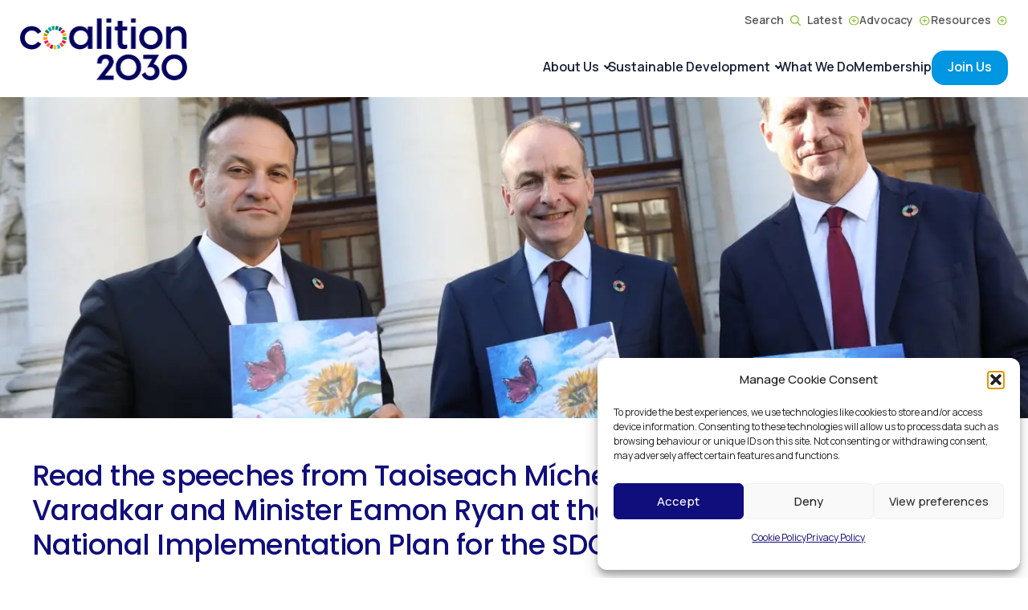

--- FILE ---
content_type: text/html; charset=UTF-8
request_url: https://coalition2030.ie/2022-10-19-read-the-speeches-from-taoiseach-mcheal-martin-tnaiste-leo-varadkar-and-minister-eamon-ryan-at-the-launch-of-the-second-national-implementation-plan-for-the-sdgs/
body_size: 36285
content:
<!-- This page is cached by the Hummingbird Performance plugin v3.17.1 - https://wordpress.org/plugins/hummingbird-performance/. --><!DOCTYPE html>
<html dir="ltr" lang="en-GB" prefix="og: https://ogp.me/ns#">
<head>
	<meta charset="UTF-8" />
	<meta name="viewport" content="width=device-width, initial-scale=1" />
	<style>img:is([sizes="auto" i], [sizes^="auto," i]) { contain-intrinsic-size: 3000px 1500px }</style>
	
		<!-- All in One SEO 4.9.0 - aioseo.com -->
	<meta name="description" content="Taoiseach Mícheál MartinIn the time since Ireland&#039;s first National Implementation Plan was launched in 2018, the world has been beset by multiple once in a generation challenges. A global pandemic, with its tragic human cost has put an enormous pressure on societies and economies across the world, including our own. Conflict, including war in Europe," />
	<meta name="robots" content="max-image-preview:large" />
	<meta name="author" content="Alanagh"/>
	<meta name="google-site-verification" content="BJD0GFYeUDc4uFvBawUsiYiVdaouF9a-2VH6IV2_xwY" />
	<link rel="canonical" href="https://coalition2030.ie/2022-10-19-read-the-speeches-from-taoiseach-mcheal-martin-tnaiste-leo-varadkar-and-minister-eamon-ryan-at-the-launch-of-the-second-national-implementation-plan-for-the-sdgs/" />
	<meta name="generator" content="All in One SEO (AIOSEO) 4.9.0" />
		<meta property="og:locale" content="en_GB" />
		<meta property="og:site_name" content="Coalition 2030 - Intergenerational Mindedness" />
		<meta property="og:type" content="article" />
		<meta property="og:title" content="Read the speeches from Taoiseach Mícheal Martin, Tánaiste Leo Varadkar and Minister Eamon Ryan at the launch of the Second National Implementation Plan for the SDGs - Coalition 2030" />
		<meta property="og:description" content="Taoiseach Mícheál MartinIn the time since Ireland&#039;s first National Implementation Plan was launched in 2018, the world has been beset by multiple once in a generation challenges. A global pandemic, with its tragic human cost has put an enormous pressure on societies and economies across the world, including our own. Conflict, including war in Europe," />
		<meta property="og:url" content="https://coalition2030.ie/2022-10-19-read-the-speeches-from-taoiseach-mcheal-martin-tnaiste-leo-varadkar-and-minister-eamon-ryan-at-the-launch-of-the-second-national-implementation-plan-for-the-sdgs/" />
		<meta property="og:image" content="https://coalition2030.ie/wp-content/uploads/2023/08/noah-buscher-x8ZStukS2PM-unsplash-e1693557863472.jpg" />
		<meta property="og:image:secure_url" content="https://coalition2030.ie/wp-content/uploads/2023/08/noah-buscher-x8ZStukS2PM-unsplash-e1693557863472.jpg" />
		<meta property="article:published_time" content="2022-10-07T07:39:00+00:00" />
		<meta property="article:modified_time" content="2023-10-18T14:20:57+00:00" />
		<meta property="article:publisher" content="https://www.facebook.com/IrishCoalition2030/" />
		<meta name="twitter:card" content="summary_large_image" />
		<meta name="twitter:site" content="@coalition2030ir" />
		<meta name="twitter:title" content="Read the speeches from Taoiseach Mícheal Martin, Tánaiste Leo Varadkar and Minister Eamon Ryan at the launch of the Second National Implementation Plan for the SDGs - Coalition 2030" />
		<meta name="twitter:description" content="Taoiseach Mícheál MartinIn the time since Ireland&#039;s first National Implementation Plan was launched in 2018, the world has been beset by multiple once in a generation challenges. A global pandemic, with its tragic human cost has put an enormous pressure on societies and economies across the world, including our own. Conflict, including war in Europe," />
		<meta name="twitter:creator" content="@coalition2030ir" />
		<meta name="twitter:image" content="https://coalition2030.ie/wp-content/uploads/2023/08/noah-buscher-x8ZStukS2PM-unsplash-e1693557863472.jpg" />
		<script type="application/ld+json" class="aioseo-schema">
			{"@context":"https:\/\/schema.org","@graph":[{"@type":"BlogPosting","@id":"https:\/\/coalition2030.ie\/2022-10-19-read-the-speeches-from-taoiseach-mcheal-martin-tnaiste-leo-varadkar-and-minister-eamon-ryan-at-the-launch-of-the-second-national-implementation-plan-for-the-sdgs\/#blogposting","name":"Read the speeches from Taoiseach M\u00edcheal Martin, T\u00e1naiste Leo Varadkar and Minister Eamon Ryan at the launch of the Second National Implementation Plan for the SDGs - Coalition 2030","headline":"Read the speeches from Taoiseach M\u00edcheal Martin, T\u00e1naiste Leo Varadkar and Minister Eamon Ryan at the launch of the Second National Implementation Plan for the SDGs","author":{"@id":"https:\/\/coalition2030.ie\/author\/coalition_siteadmin_204\/#author"},"publisher":{"@id":"https:\/\/coalition2030.ie\/#organization"},"image":{"@type":"ImageObject","url":"https:\/\/coalition2030.ie\/wp-content\/uploads\/2022\/10\/TaoiseachTanaisteMinisterRyanPic3.jpg","width":2500,"height":1667,"caption":"exc-634fb612a6e791058dd3f6b0"},"datePublished":"2022-10-07T08:39:00+01:00","dateModified":"2023-10-18T15:20:57+01:00","inLanguage":"en-GB","mainEntityOfPage":{"@id":"https:\/\/coalition2030.ie\/2022-10-19-read-the-speeches-from-taoiseach-mcheal-martin-tnaiste-leo-varadkar-and-minister-eamon-ryan-at-the-launch-of-the-second-national-implementation-plan-for-the-sdgs\/#webpage"},"isPartOf":{"@id":"https:\/\/coalition2030.ie\/2022-10-19-read-the-speeches-from-taoiseach-mcheal-martin-tnaiste-leo-varadkar-and-minister-eamon-ryan-at-the-launch-of-the-second-national-implementation-plan-for-the-sdgs\/#webpage"},"articleSection":"Irish Government Progress, Irish SDG Politics, News"},{"@type":"BreadcrumbList","@id":"https:\/\/coalition2030.ie\/2022-10-19-read-the-speeches-from-taoiseach-mcheal-martin-tnaiste-leo-varadkar-and-minister-eamon-ryan-at-the-launch-of-the-second-national-implementation-plan-for-the-sdgs\/#breadcrumblist","itemListElement":[{"@type":"ListItem","@id":"https:\/\/coalition2030.ie#listItem","position":1,"name":"Home","item":"https:\/\/coalition2030.ie","nextItem":{"@type":"ListItem","@id":"https:\/\/coalition2030.ie\/category\/news\/#listItem","name":"News"}},{"@type":"ListItem","@id":"https:\/\/coalition2030.ie\/category\/news\/#listItem","position":2,"name":"News","item":"https:\/\/coalition2030.ie\/category\/news\/","nextItem":{"@type":"ListItem","@id":"https:\/\/coalition2030.ie\/2022-10-19-read-the-speeches-from-taoiseach-mcheal-martin-tnaiste-leo-varadkar-and-minister-eamon-ryan-at-the-launch-of-the-second-national-implementation-plan-for-the-sdgs\/#listItem","name":"Read the speeches from Taoiseach M\u00edcheal Martin, T\u00e1naiste Leo Varadkar and Minister Eamon Ryan at the launch of the Second National Implementation Plan for the SDGs"},"previousItem":{"@type":"ListItem","@id":"https:\/\/coalition2030.ie#listItem","name":"Home"}},{"@type":"ListItem","@id":"https:\/\/coalition2030.ie\/2022-10-19-read-the-speeches-from-taoiseach-mcheal-martin-tnaiste-leo-varadkar-and-minister-eamon-ryan-at-the-launch-of-the-second-national-implementation-plan-for-the-sdgs\/#listItem","position":3,"name":"Read the speeches from Taoiseach M\u00edcheal Martin, T\u00e1naiste Leo Varadkar and Minister Eamon Ryan at the launch of the Second National Implementation Plan for the SDGs","previousItem":{"@type":"ListItem","@id":"https:\/\/coalition2030.ie\/category\/news\/#listItem","name":"News"}}]},{"@type":"Organization","@id":"https:\/\/coalition2030.ie\/#organization","name":"Coalition 2030","description":"Intergenerational Mindedness","url":"https:\/\/coalition2030.ie\/","telephone":"+35313245234","logo":{"@type":"ImageObject","url":"https:\/\/coalition2030.ie\/wp-content\/uploads\/2023\/08\/logo@2x.png","@id":"https:\/\/coalition2030.ie\/2022-10-19-read-the-speeches-from-taoiseach-mcheal-martin-tnaiste-leo-varadkar-and-minister-eamon-ryan-at-the-launch-of-the-second-national-implementation-plan-for-the-sdgs\/#organizationLogo","width":417,"height":154,"caption":"logo@2x"},"image":{"@id":"https:\/\/coalition2030.ie\/2022-10-19-read-the-speeches-from-taoiseach-mcheal-martin-tnaiste-leo-varadkar-and-minister-eamon-ryan-at-the-launch-of-the-second-national-implementation-plan-for-the-sdgs\/#organizationLogo"},"sameAs":["https:\/\/www.facebook.com\/IrishCoalition2030\/","https:\/\/twitter.com\/coalition2030ir","https:\/\/www.linkedin.com\/company\/coalition-2030-ireland\/?originalSubdomain=ie"]},{"@type":"Person","@id":"https:\/\/coalition2030.ie\/author\/coalition_siteadmin_204\/#author","url":"https:\/\/coalition2030.ie\/author\/coalition_siteadmin_204\/","name":"Alanagh"},{"@type":"WebPage","@id":"https:\/\/coalition2030.ie\/2022-10-19-read-the-speeches-from-taoiseach-mcheal-martin-tnaiste-leo-varadkar-and-minister-eamon-ryan-at-the-launch-of-the-second-national-implementation-plan-for-the-sdgs\/#webpage","url":"https:\/\/coalition2030.ie\/2022-10-19-read-the-speeches-from-taoiseach-mcheal-martin-tnaiste-leo-varadkar-and-minister-eamon-ryan-at-the-launch-of-the-second-national-implementation-plan-for-the-sdgs\/","name":"Read the speeches from Taoiseach M\u00edcheal Martin, T\u00e1naiste Leo Varadkar and Minister Eamon Ryan at the launch of the Second National Implementation Plan for the SDGs - Coalition 2030","description":"Taoiseach M\u00edche\u00e1l MartinIn the time since Ireland's first National Implementation Plan was launched in 2018, the world has been beset by multiple once in a generation challenges. A global pandemic, with its tragic human cost has put an enormous pressure on societies and economies across the world, including our own. Conflict, including war in Europe,","inLanguage":"en-GB","isPartOf":{"@id":"https:\/\/coalition2030.ie\/#website"},"breadcrumb":{"@id":"https:\/\/coalition2030.ie\/2022-10-19-read-the-speeches-from-taoiseach-mcheal-martin-tnaiste-leo-varadkar-and-minister-eamon-ryan-at-the-launch-of-the-second-national-implementation-plan-for-the-sdgs\/#breadcrumblist"},"author":{"@id":"https:\/\/coalition2030.ie\/author\/coalition_siteadmin_204\/#author"},"creator":{"@id":"https:\/\/coalition2030.ie\/author\/coalition_siteadmin_204\/#author"},"image":{"@type":"ImageObject","url":"https:\/\/coalition2030.ie\/wp-content\/uploads\/2022\/10\/TaoiseachTanaisteMinisterRyanPic3.jpg","@id":"https:\/\/coalition2030.ie\/2022-10-19-read-the-speeches-from-taoiseach-mcheal-martin-tnaiste-leo-varadkar-and-minister-eamon-ryan-at-the-launch-of-the-second-national-implementation-plan-for-the-sdgs\/#mainImage","width":2500,"height":1667,"caption":"exc-634fb612a6e791058dd3f6b0"},"primaryImageOfPage":{"@id":"https:\/\/coalition2030.ie\/2022-10-19-read-the-speeches-from-taoiseach-mcheal-martin-tnaiste-leo-varadkar-and-minister-eamon-ryan-at-the-launch-of-the-second-national-implementation-plan-for-the-sdgs\/#mainImage"},"datePublished":"2022-10-07T08:39:00+01:00","dateModified":"2023-10-18T15:20:57+01:00"},{"@type":"WebSite","@id":"https:\/\/coalition2030.ie\/#website","url":"https:\/\/coalition2030.ie\/","name":"Coalition 2030","description":"Intergenerational Mindedness","inLanguage":"en-GB","publisher":{"@id":"https:\/\/coalition2030.ie\/#organization"}}]}
		</script>
		<!-- All in One SEO -->

<title>Read the speeches from Taoiseach Mícheal Martin, Tánaiste Leo Varadkar and Minister Eamon Ryan at the launch of the Second National Implementation Plan for the SDGs - Coalition 2030</title>
<link href='//hb.wpmucdn.com' rel='preconnect' />
<link rel="alternate" type="application/rss+xml" title="Coalition 2030 &raquo; Feed" href="https://coalition2030.ie/feed/" />
<link rel="alternate" type="application/rss+xml" title="Coalition 2030 &raquo; Comments Feed" href="https://coalition2030.ie/comments/feed/" />
		<style>
			.lazyload,
			.lazyloading {
				max-width: 100%;
			}
		</style>
		<script>
window._wpemojiSettings = {"baseUrl":"https:\/\/s.w.org\/images\/core\/emoji\/16.0.1\/72x72\/","ext":".png","svgUrl":"https:\/\/s.w.org\/images\/core\/emoji\/16.0.1\/svg\/","svgExt":".svg","source":{"concatemoji":"https:\/\/coalition2030.ie\/wp-includes\/js\/wp-emoji-release.min.js?ver=fbd21d87792981e24b7809b944c73a75"}};
/*! This file is auto-generated */
!function(s,n){var o,i,e;function c(e){try{var t={supportTests:e,timestamp:(new Date).valueOf()};sessionStorage.setItem(o,JSON.stringify(t))}catch(e){}}function p(e,t,n){e.clearRect(0,0,e.canvas.width,e.canvas.height),e.fillText(t,0,0);var t=new Uint32Array(e.getImageData(0,0,e.canvas.width,e.canvas.height).data),a=(e.clearRect(0,0,e.canvas.width,e.canvas.height),e.fillText(n,0,0),new Uint32Array(e.getImageData(0,0,e.canvas.width,e.canvas.height).data));return t.every(function(e,t){return e===a[t]})}function u(e,t){e.clearRect(0,0,e.canvas.width,e.canvas.height),e.fillText(t,0,0);for(var n=e.getImageData(16,16,1,1),a=0;a<n.data.length;a++)if(0!==n.data[a])return!1;return!0}function f(e,t,n,a){switch(t){case"flag":return n(e,"\ud83c\udff3\ufe0f\u200d\u26a7\ufe0f","\ud83c\udff3\ufe0f\u200b\u26a7\ufe0f")?!1:!n(e,"\ud83c\udde8\ud83c\uddf6","\ud83c\udde8\u200b\ud83c\uddf6")&&!n(e,"\ud83c\udff4\udb40\udc67\udb40\udc62\udb40\udc65\udb40\udc6e\udb40\udc67\udb40\udc7f","\ud83c\udff4\u200b\udb40\udc67\u200b\udb40\udc62\u200b\udb40\udc65\u200b\udb40\udc6e\u200b\udb40\udc67\u200b\udb40\udc7f");case"emoji":return!a(e,"\ud83e\udedf")}return!1}function g(e,t,n,a){var r="undefined"!=typeof WorkerGlobalScope&&self instanceof WorkerGlobalScope?new OffscreenCanvas(300,150):s.createElement("canvas"),o=r.getContext("2d",{willReadFrequently:!0}),i=(o.textBaseline="top",o.font="600 32px Arial",{});return e.forEach(function(e){i[e]=t(o,e,n,a)}),i}function t(e){var t=s.createElement("script");t.src=e,t.defer=!0,s.head.appendChild(t)}"undefined"!=typeof Promise&&(o="wpEmojiSettingsSupports",i=["flag","emoji"],n.supports={everything:!0,everythingExceptFlag:!0},e=new Promise(function(e){s.addEventListener("DOMContentLoaded",e,{once:!0})}),new Promise(function(t){var n=function(){try{var e=JSON.parse(sessionStorage.getItem(o));if("object"==typeof e&&"number"==typeof e.timestamp&&(new Date).valueOf()<e.timestamp+604800&&"object"==typeof e.supportTests)return e.supportTests}catch(e){}return null}();if(!n){if("undefined"!=typeof Worker&&"undefined"!=typeof OffscreenCanvas&&"undefined"!=typeof URL&&URL.createObjectURL&&"undefined"!=typeof Blob)try{var e="postMessage("+g.toString()+"("+[JSON.stringify(i),f.toString(),p.toString(),u.toString()].join(",")+"));",a=new Blob([e],{type:"text/javascript"}),r=new Worker(URL.createObjectURL(a),{name:"wpTestEmojiSupports"});return void(r.onmessage=function(e){c(n=e.data),r.terminate(),t(n)})}catch(e){}c(n=g(i,f,p,u))}t(n)}).then(function(e){for(var t in e)n.supports[t]=e[t],n.supports.everything=n.supports.everything&&n.supports[t],"flag"!==t&&(n.supports.everythingExceptFlag=n.supports.everythingExceptFlag&&n.supports[t]);n.supports.everythingExceptFlag=n.supports.everythingExceptFlag&&!n.supports.flag,n.DOMReady=!1,n.readyCallback=function(){n.DOMReady=!0}}).then(function(){return e}).then(function(){var e;n.supports.everything||(n.readyCallback(),(e=n.source||{}).concatemoji?t(e.concatemoji):e.wpemoji&&e.twemoji&&(t(e.twemoji),t(e.wpemoji)))}))}((window,document),window._wpemojiSettings);
</script>
<style id='ugb-dep-native-global-style-css-nodep-inline-css'>
body .has-stk-global-color-26068-color{color:#000000 !important;}body .has-stk-global-color-26068-background-color{background-color:#000000 !important;}body .has-stk-global-color-21255-color{color:#ffffff !important;}body .has-stk-global-color-21255-background-color{background-color:#ffffff !important;}body .has-stk-global-color-1640-color{color:#0096e2 !important;}body .has-stk-global-color-1640-background-color{background-color:#0096e2 !important;}body .has-stk-global-color-22532-color{color:#100d7c !important;}body .has-stk-global-color-22532-background-color{background-color:#100d7c !important;}body .has-stk-global-color-67554-color{color:#7c75ff !important;}body .has-stk-global-color-67554-background-color{background-color:#7c75ff !important;}body .has-stk-global-color-19804-color{color:#03065e !important;}body .has-stk-global-color-19804-background-color{background-color:#03065e !important;}body .has-stk-global-color-78373-color{color:#af6cd9 !important;}body .has-stk-global-color-78373-background-color{background-color:#af6cd9 !important;}body .has-stk-global-color-99009-color{color:#008444 !important;}body .has-stk-global-color-99009-background-color{background-color:#008444 !important;}body .has-stk-global-color-34037-color{color:#ed0067 !important;}body .has-stk-global-color-34037-background-color{background-color:#ed0067 !important;}body .has-stk-global-color-27247-color{color:#e5243b !important;}body .has-stk-global-color-27247-background-color{background-color:#e5243b !important;}body .has-stk-global-color-1185-color{color:#dda83a !important;}body .has-stk-global-color-1185-background-color{background-color:#dda83a !important;}body .has-stk-global-color-6070-color{color:#4c9f38 !important;}body .has-stk-global-color-6070-background-color{background-color:#4c9f38 !important;}body .has-stk-global-color-82616-color{color:#ff3a21 !important;}body .has-stk-global-color-82616-background-color{background-color:#ff3a21 !important;}body .has-stk-global-color-56362-color{color:#880010 !important;}body .has-stk-global-color-56362-background-color{background-color:#880010 !important;}body .has-stk-global-color-37082-color{color:#5a5a5a !important;}body .has-stk-global-color-37082-background-color{background-color:#5a5a5a !important;}body .has-stk-global-color-27178-color{color:#8985ff !important;}body .has-stk-global-color-27178-background-color{background-color:#8985ff !important;}body .has-stk-global-color-56396-color{color:#ff392d !important;}body .has-stk-global-color-56396-background-color{background-color:#ff392d !important;}body .has-stk-global-color-85284-color{color:#ebf8ff !important;}body .has-stk-global-color-85284-background-color{background-color:#ebf8ff !important;}body .has-stk-global-color-73741-color{color:#182035 !important;}body .has-stk-global-color-73741-background-color{background-color:#182035 !important;}body .has-stk-global-color-56829-color{color:#d13a43 !important;}body .has-stk-global-color-56829-background-color{background-color:#d13a43 !important;}body .has-stk-global-color-9267-color{color:#171476 !important;}body .has-stk-global-color-9267-background-color{background-color:#171476 !important;}
</style>
<link rel='stylesheet' id='ugb-style-css-css' href='https://coalition2030.ie/wp-content/plugins/stackable-ultimate-gutenberg-blocks-premium/dist/frontend_blocks.css?ver=3.19.3' media='all' />
<style id='ugb-style-css-inline-css'>
:root {--stk-block-width-default-detected: 1350px;}
#start-resizable-editor-section{display:none}@media only screen and (min-width:1025px){.stk-block-feature>*>.stk-row{flex-wrap:var(--stk-feature-flex-wrap,nowrap)}:where(.has-text-align-left) .stk-block-divider{--stk-dots-margin-left:0;--stk-dots-margin-right:auto}:where(.has-text-align-right) .stk-block-divider{--stk-dots-margin-right:0;--stk-dots-margin-left:auto}:where(.has-text-align-center) .stk-block-divider{--stk-dots-margin-right:auto;--stk-dots-margin-left:auto}.stk-block.stk-block-divider.has-text-align-center{--stk-dots-margin-right:auto;--stk-dots-margin-left:auto}.stk-block.stk-block-divider.has-text-align-right{--stk-dots-margin-right:0;--stk-dots-margin-left:auto}.stk-block.stk-block-divider.has-text-align-left{--stk-dots-margin-left:0;--stk-dots-margin-right:auto}.stk-row{flex-wrap:nowrap}.stk--hide-desktop,.stk--hide-desktop.stk-block{display:none!important}}@media only screen and (min-width:768px){:where(body:not(.wp-admin) .stk-block-column:first-child:nth-last-child(2)){flex:1 1 calc(50% - var(--stk-column-gap, 0px)*1/2)!important}:where(body:not(.wp-admin) .stk-block-column:nth-child(2):last-child){flex:1 1 calc(50% - var(--stk-column-gap, 0px)*1/2)!important}:where(body:not(.wp-admin) .stk-block-column:first-child:nth-last-child(3)){flex:1 1 calc(33.33333% - var(--stk-column-gap, 0px)*2/3)!important}:where(body:not(.wp-admin) .stk-block-column:nth-child(2):nth-last-child(2)){flex:1 1 calc(33.33333% - var(--stk-column-gap, 0px)*2/3)!important}:where(body:not(.wp-admin) .stk-block-column:nth-child(3):last-child){flex:1 1 calc(33.33333% - var(--stk-column-gap, 0px)*2/3)!important}:where(body:not(.wp-admin) .stk-block-column:first-child:nth-last-child(4)){flex:1 1 calc(25% - var(--stk-column-gap, 0px)*3/4)!important}:where(body:not(.wp-admin) .stk-block-column:nth-child(2):nth-last-child(3)){flex:1 1 calc(25% - var(--stk-column-gap, 0px)*3/4)!important}:where(body:not(.wp-admin) .stk-block-column:nth-child(3):nth-last-child(2)){flex:1 1 calc(25% - var(--stk-column-gap, 0px)*3/4)!important}:where(body:not(.wp-admin) .stk-block-column:nth-child(4):last-child){flex:1 1 calc(25% - var(--stk-column-gap, 0px)*3/4)!important}:where(body:not(.wp-admin) .stk-block-column:first-child:nth-last-child(5)){flex:1 1 calc(20% - var(--stk-column-gap, 0px)*4/5)!important}:where(body:not(.wp-admin) .stk-block-column:nth-child(2):nth-last-child(4)){flex:1 1 calc(20% - var(--stk-column-gap, 0px)*4/5)!important}:where(body:not(.wp-admin) .stk-block-column:nth-child(3):nth-last-child(3)){flex:1 1 calc(20% - var(--stk-column-gap, 0px)*4/5)!important}:where(body:not(.wp-admin) .stk-block-column:nth-child(4):nth-last-child(2)){flex:1 1 calc(20% - var(--stk-column-gap, 0px)*4/5)!important}:where(body:not(.wp-admin) .stk-block-column:nth-child(5):last-child){flex:1 1 calc(20% - var(--stk-column-gap, 0px)*4/5)!important}:where(body:not(.wp-admin) .stk-block-column:first-child:nth-last-child(6)){flex:1 1 calc(16.66667% - var(--stk-column-gap, 0px)*5/6)!important}:where(body:not(.wp-admin) .stk-block-column:nth-child(2):nth-last-child(5)){flex:1 1 calc(16.66667% - var(--stk-column-gap, 0px)*5/6)!important}:where(body:not(.wp-admin) .stk-block-column:nth-child(3):nth-last-child(4)){flex:1 1 calc(16.66667% - var(--stk-column-gap, 0px)*5/6)!important}:where(body:not(.wp-admin) .stk-block-column:nth-child(4):nth-last-child(3)){flex:1 1 calc(16.66667% - var(--stk-column-gap, 0px)*5/6)!important}:where(body:not(.wp-admin) .stk-block-column:nth-child(5):nth-last-child(2)){flex:1 1 calc(16.66667% - var(--stk-column-gap, 0px)*5/6)!important}:where(body:not(.wp-admin) .stk-block-column:nth-child(6):last-child){flex:1 1 calc(16.66667% - var(--stk-column-gap, 0px)*5/6)!important}.stk-block-tabs>.stk-inner-blocks.stk-block-tabs--vertical{grid-template-columns:auto 1fr auto}.stk-block-tabs>.stk-inner-blocks.stk-block-tabs--vertical>.stk-block-tab-labels:first-child{grid-column:1/2}.stk-block-tabs>.stk-inner-blocks.stk-block-tabs--vertical>.stk-block-tab-content:last-child{grid-column:2/4}.stk-block-tabs>.stk-inner-blocks.stk-block-tabs--vertical>.stk-block-tab-content:first-child{grid-column:1/3}.stk-block-tabs>.stk-inner-blocks.stk-block-tabs--vertical>.stk-block-tab-labels:last-child{grid-column:3/4}.stk-block .stk-block.aligncenter,.stk-block-carousel:is(.aligncenter,.alignwide,.alignfull)>:where(.stk-block-carousel__content-wrapper)>.stk-content-align:not(.alignwide):not(.alignfull),.stk-block:is(.aligncenter,.alignwide,.alignfull)>.stk-content-align:not(.alignwide):not(.alignfull){margin-left:auto;margin-right:auto;max-width:var(--stk-block-default-width,var(--stk-block-width-default-detected,900px));width:100%}.stk-block .stk-block.alignwide,.stk-block-carousel:is(.aligncenter,.alignwide,.alignfull)>:where(.stk-block-carousel__content-wrapper)>.stk-content-align.alignwide,.stk-block:is(.aligncenter,.alignwide,.alignfull)>.stk-content-align.alignwide{margin-left:auto;margin-right:auto;max-width:var(--stk-block-wide-width,var(--stk-block-width-wide-detected,80vw));width:100%}.stk-row.stk-columns-2>.stk-column{flex:1 1 50%;max-width:50%}.stk-row.stk-columns-3>.stk-column{flex:1 1 33.3333333333%;max-width:33.3333333333%}.stk-row.stk-columns-4>.stk-column{flex:1 1 25%;max-width:25%}.stk-row.stk-columns-5>.stk-column{flex:1 1 20%;max-width:20%}.stk-row.stk-columns-6>.stk-column{flex:1 1 16.6666666667%;max-width:16.6666666667%}.stk-row.stk-columns-7>.stk-column{flex:1 1 14.2857142857%;max-width:14.2857142857%}.stk-row.stk-columns-8>.stk-column{flex:1 1 12.5%;max-width:12.5%}.stk-row.stk-columns-9>.stk-column{flex:1 1 11.1111111111%;max-width:11.1111111111%}.stk-row.stk-columns-10>.stk-column{flex:1 1 10%;max-width:10%}}@media only screen and (min-width:768px) and (max-width:1024px){.stk-button-group:is(.stk--collapse-on-tablet)>.block-editor-inner-blocks>.block-editor-block-list__layout>[data-block]{margin-inline-end:var(--stk-alignment-margin-right);margin-inline-start:var(--stk-alignment-margin-left)}:where(.has-text-align-left-tablet) .stk-block-divider{--stk-dots-margin-left:0;--stk-dots-margin-right:auto}:where(.has-text-align-right-tablet) .stk-block-divider{--stk-dots-margin-right:0;--stk-dots-margin-left:auto}:where(.has-text-align-center-tablet) .stk-block-divider{--stk-dots-margin-right:auto;--stk-dots-margin-left:auto}.stk--hide-tablet,.stk--hide-tablet.stk-block{display:none!important}.stk-button-group:is(.stk--collapse-on-tablet) .stk-block:is(.stk-block-button,.stk-block-icon-button){margin-inline-end:var(--stk-alignment-margin-right);margin-inline-start:var(--stk-alignment-margin-left)}}@media only screen and (max-width:1024px){.stk-block-button{min-width:-moz-fit-content;min-width:fit-content}.stk-block.stk-block-divider.has-text-align-center-tablet{--stk-dots-margin-right:auto;--stk-dots-margin-left:auto}.stk-block.stk-block-divider.has-text-align-right-tablet{--stk-dots-margin-right:0;--stk-dots-margin-left:auto}.stk-block.stk-block-divider.has-text-align-left-tablet{--stk-dots-margin-left:0;--stk-dots-margin-right:auto}.stk-block-timeline.stk-block-timeline__ios-polyfill{--fixed-bg:linear-gradient(to bottom,var(--line-accent-bg-color,#000) 0,var(--line-accent-bg-color-2,#000) var(--line-accent-bg-location,50%))}.has-text-align-center-tablet{--stk-alignment-padding-left:0;--stk-alignment-justify-content:center;--stk-alignment-text-align:center;--stk-alignment-margin-left:auto;--stk-alignment-margin-right:auto;text-align:var(--stk-alignment-text-align,start)}.has-text-align-left-tablet{--stk-alignment-justify-content:flex-start;--stk-alignment-text-align:start;--stk-alignment-margin-left:0;--stk-alignment-margin-right:auto;text-align:var(--stk-alignment-text-align,start)}.has-text-align-right-tablet{--stk-alignment-justify-content:flex-end;--stk-alignment-text-align:end;--stk-alignment-margin-left:auto;--stk-alignment-margin-right:0;text-align:var(--stk-alignment-text-align,start)}.has-text-align-justify-tablet{--stk-alignment-text-align:justify}.has-text-align-space-between-tablet{--stk-alignment-justify-content:space-between}.has-text-align-space-around-tablet{--stk-alignment-justify-content:space-around}.has-text-align-space-evenly-tablet{--stk-alignment-justify-content:space-evenly}}@media only screen and (max-width:767px){.stk-button-group:is(.stk--collapse-on-mobile)>.block-editor-inner-blocks>.block-editor-block-list__layout>[data-block],.stk-button-group:is(.stk--collapse-on-tablet)>.block-editor-inner-blocks>.block-editor-block-list__layout>[data-block]{margin-inline-end:var(--stk-alignment-margin-right);margin-inline-start:var(--stk-alignment-margin-left)}.stk-block-carousel.stk--hide-mobile-arrows>.stk-block-carousel__content-wrapper>*>.stk-block-carousel__buttons,.stk-block-carousel.stk--hide-mobile-dots>.stk-block-carousel__content-wrapper>.stk-block-carousel__dots{display:none}.stk-block.stk-block-feature:is(.is-style-default,.is-style-horizontal)>.stk-container>.stk-inner-blocks.stk-block-content{flex-direction:column-reverse}:where(.has-text-align-left-mobile) .stk-block-divider{--stk-dots-margin-left:0;--stk-dots-margin-right:auto}:where(.has-text-align-right-mobile) .stk-block-divider{--stk-dots-margin-right:0;--stk-dots-margin-left:auto}:where(.has-text-align-center-mobile) .stk-block-divider{--stk-dots-margin-right:auto;--stk-dots-margin-left:auto}.stk-block.stk-block-divider.has-text-align-center-mobile{--stk-dots-margin-right:auto;--stk-dots-margin-left:auto}.stk-block.stk-block-divider.has-text-align-right-mobile{--stk-dots-margin-right:0;--stk-dots-margin-left:auto}.stk-block.stk-block-divider.has-text-align-left-mobile{--stk-dots-margin-left:0;--stk-dots-margin-right:auto}.stk-block-posts{--stk-columns:1}.stk-block-tab-labels:not(.stk-block-tab-labels--wrap-mobile){overflow-x:auto!important;width:100%}.stk-block-tab-labels:not(.stk-block-tab-labels--wrap-mobile)::-webkit-scrollbar{height:0!important}.stk-block-tab-labels:not(.stk-block-tab-labels--wrap-mobile) .stk-block-tab-labels__wrapper{flex-wrap:nowrap;min-width:-webkit-fill-available;min-width:fill-available;width:max-content}.stk-block-tabs>.stk-inner-blocks{grid-template-columns:1fr}.stk-block-tabs>.stk-inner-blocks>.stk-block-tab-labels:last-child{grid-row:1/2}.stk-block.stk-block-timeline{--content-line:0!important;padding-top:0}.stk-block-timeline>.stk-inner-blocks{align-items:flex-start;grid-template-columns:var(--line-dot-size,16px) 1fr;grid-template-rows:auto 1fr;padding-left:16px}.stk-block-timeline>.stk-inner-blocks:after{inset-inline-start:calc(var(--line-dot-size, 16px)/2 - var(--line-bg-width, 3px)/2 + 16px)}.stk-block-timeline .stk-block-timeline__middle{inset-block-start:8px;inset-inline-start:16px;position:absolute}.stk-block-timeline .stk-block-timeline__content{grid-column:2/3;grid-row:2/3;text-align:start}.stk-block-timeline .stk-block-timeline__date{grid-column:2/3;grid-row:1/2;text-align:start}.stk-block-timeline>.stk-inner-blocks:after{bottom:calc(100% - var(--line-dot-size, 16px)/2 - .5em);top:calc(var(--line-dot-size, 16px)/2 + .5em)}.stk-block-timeline+.stk-block-timeline>.stk-inner-blocks:after{top:-16px}:root{--stk-block-margin-bottom:16px;--stk-column-margin:8px;--stk-container-padding:24px;--stk-container-padding-large:32px 24px;--stk-container-padding-small:8px 24px;--stk-block-background-padding:16px}.stk-block .stk-block:is(.aligncenter,.alignwide),.stk-block:is(.aligncenter,.alignwide,.alignfull)>.stk-content-align.alignwide,.stk-block:is(.aligncenter,.alignwide,.alignfull)>.stk-content-align:not(.alignwide):not(.alignfull){width:100%}.stk-column{flex:1 1 100%;max-width:100%}.stk--hide-mobile,.stk--hide-mobile.stk-block{display:none!important}.stk-button-group:is(.stk--collapse-on-mobile) .stk-block:is(.stk-block-button,.stk-block-icon-button),.stk-button-group:is(.stk--collapse-on-tablet) .stk-block:is(.stk-block-button,.stk-block-icon-button){margin-inline-end:var(--stk-alignment-margin-right);margin-inline-start:var(--stk-alignment-margin-left)}.has-text-align-center-mobile{--stk-alignment-padding-left:0;--stk-alignment-justify-content:center;--stk-alignment-text-align:center;--stk-alignment-margin-left:auto;--stk-alignment-margin-right:auto;text-align:var(--stk-alignment-text-align,start)}.has-text-align-left-mobile{--stk-alignment-justify-content:flex-start;--stk-alignment-text-align:start;--stk-alignment-margin-left:0;--stk-alignment-margin-right:auto;text-align:var(--stk-alignment-text-align,start)}.has-text-align-right-mobile{--stk-alignment-justify-content:flex-end;--stk-alignment-text-align:end;--stk-alignment-margin-left:auto;--stk-alignment-margin-right:0;text-align:var(--stk-alignment-text-align,start)}.has-text-align-justify-mobile{--stk-alignment-text-align:justify}.has-text-align-space-between-mobile{--stk-alignment-justify-content:space-between}.has-text-align-space-around-mobile{--stk-alignment-justify-content:space-around}.has-text-align-space-evenly-mobile{--stk-alignment-justify-content:space-evenly}.entry-content .stk-block.stk-has-top-separator{padding-top:23vw}.entry-content .stk-block.stk-has-bottom-separator{padding-bottom:23vw}.entry-content .stk-block .stk-separator__wrapper{height:23vw}}#end-resizable-editor-section{display:none}
</style>
<style id='ugb-style-css-nodep-inline-css'>
/* Global colors */
:root {--stk-global-color-26068: #000000; --stk-global-color-26068-rgba: 0, 0, 0; --stk-global-color-21255: #ffffff; --stk-global-color-21255-rgba: 255, 255, 255; --stk-global-color-1640: #0096e2; --stk-global-color-1640-rgba: 127, 172, 78; --stk-global-color-22532: #100d7c; --stk-global-color-22532-rgba: 119, 247, 19; --stk-global-color-67554: #7c75ff; --stk-global-color-67554-rgba: 181, 115, 197; --stk-global-color-19804: #03065e; --stk-global-color-19804-rgba: 99, 9, 204; --stk-global-color-78373: #af6cd9; --stk-global-color-78373-rgba: 96, 145, 85; --stk-global-color-99009: #008444; --stk-global-color-99009-rgba: 176, 108, 218; --stk-global-color-34037: #ed0067; --stk-global-color-34037-rgba: 154, 184, 63; --stk-global-color-27247: #e5243b; --stk-global-color-27247-rgba: 143, 89, 148; --stk-global-color-1185: #dda83a; --stk-global-color-1185-rgba: 190, 27, 50; --stk-global-color-6070: #4c9f38; --stk-global-color-6070-rgba: 84, 69, 20; --stk-global-color-82616: #ff3a21; --stk-global-color-82616-rgba: 170, 0, 78; --stk-global-color-56362: #880010; --stk-global-color-56362-rgba: 169, 87, 10; --stk-global-color-37082: #5a5a5a; --stk-global-color-37082-rgba: 163, 219, 239; --stk-global-color-27178: #8985ff; --stk-global-color-27178-rgba: 253, 201, 252; --stk-global-color-56396: #ff392d; --stk-global-color-56396-rgba: 172, 83, 202; --stk-global-color-85284: #ebf8ff; --stk-global-color-85284-rgba: 22, 222, 117; --stk-global-color-73741: #182035; --stk-global-color-73741-rgba: 141, 181, 124; --stk-global-color-56829: #d13a43; --stk-global-color-56829-rgba: 227, 22, 211; --stk-global-color-9267: #171476; --stk-global-color-9267-rgba: 244, 199, 133;}
/* Global Color Schemes (background-scheme-default-3) */
.stk--background-scheme--scheme-default-3{--stk-block-background-color:#0f0e17;--stk-heading-color:#fffffe;--stk-text-color:#fffffe;--stk-link-color:#f00069;--stk-accent-color:#f00069;--stk-subtitle-color:#f00069;--stk-button-background-color:#f00069;--stk-button-text-color:#fffffe;--stk-button-outline-color:#fffffe;}
/* Global Color Schemes (container-scheme-default-3) */
.stk--container-scheme--scheme-default-3{--stk-container-background-color:#0f0e17;--stk-heading-color:#fffffe;--stk-text-color:#fffffe;--stk-link-color:#f00069;--stk-accent-color:#f00069;--stk-subtitle-color:#f00069;--stk-button-background-color:#f00069;--stk-button-text-color:#fffffe;--stk-button-outline-color:#fffffe;}
/* Global Preset Controls */
:root{--stk--preset--font-size--small:var(--wp--preset--font-size--small);--stk--preset--font-size--body:var(--wp--preset--font-size--body);--stk--preset--spacing--20:var(--wp--preset--spacing--20);--stk--preset--spacing--30:var(--wp--preset--spacing--30);--stk--preset--spacing--40:var(--wp--preset--spacing--40);--stk--preset--spacing--50:var(--wp--preset--spacing--50);--stk--preset--spacing--60:var(--wp--preset--spacing--60);--stk--preset--spacing--70:var(--wp--preset--spacing--70);--stk--preset--spacing--80:var(--wp--preset--spacing--80);}
</style>
<link rel='stylesheet' id='ugb-style-css-premium-css' href='https://coalition2030.ie/wp-content/plugins/stackable-ultimate-gutenberg-blocks-premium/dist/frontend_blocks__premium_only.css?ver=3.19.3' media='all' />
<style id='wp-block-navigation-link-inline-css'>
.wp-block-navigation .wp-block-navigation-item__label{overflow-wrap:break-word}.wp-block-navigation .wp-block-navigation-item__description{display:none}.link-ui-tools{border-top:1px solid #f0f0f0;padding:8px}.link-ui-block-inserter{padding-top:8px}.link-ui-block-inserter__back{margin-left:8px;text-transform:uppercase}
</style>
<link rel='stylesheet' id='wp-block-navigation-css' href='https://coalition2030.ie/wp-includes/blocks/navigation/style.min.css?ver=fbd21d87792981e24b7809b944c73a75' media='all' />
<style id='wp-block-template-part-theme-inline-css'>
:root :where(.wp-block-template-part.has-background){margin-bottom:0;margin-top:0;padding:1.25em 2.375em}
</style>
<style id='wp-block-post-content-inline-css'>
.wp-block-post-content{display:flow-root}
</style>
<style id='wp-block-paragraph-inline-css'>
.is-small-text{font-size:.875em}.is-regular-text{font-size:1em}.is-large-text{font-size:2.25em}.is-larger-text{font-size:3em}.has-drop-cap:not(:focus):first-letter{float:left;font-size:8.4em;font-style:normal;font-weight:100;line-height:.68;margin:.05em .1em 0 0;text-transform:uppercase}body.rtl .has-drop-cap:not(:focus):first-letter{float:none;margin-left:.1em}p.has-drop-cap.has-background{overflow:hidden}:root :where(p.has-background){padding:1.25em 2.375em}:where(p.has-text-color:not(.has-link-color)) a{color:inherit}p.has-text-align-left[style*="writing-mode:vertical-lr"],p.has-text-align-right[style*="writing-mode:vertical-rl"]{rotate:180deg}
</style>
<style id='wp-block-post-author-inline-css'>
.wp-block-post-author{box-sizing:border-box;display:flex;flex-wrap:wrap}.wp-block-post-author__byline{font-size:.5em;margin-bottom:0;margin-top:0;width:100%}.wp-block-post-author__avatar{margin-right:1em}.wp-block-post-author__bio{font-size:.7em;margin-bottom:.7em}.wp-block-post-author__content{flex-basis:0;flex-grow:1}.wp-block-post-author__name{margin:0}
</style>
<style id='wp-block-group-inline-css'>
.wp-block-group{box-sizing:border-box}:where(.wp-block-group.wp-block-group-is-layout-constrained){position:relative}
</style>
<style id='wp-block-group-theme-inline-css'>
:where(.wp-block-group.has-background){padding:1.25em 2.375em}
</style>
<style id='wp-block-post-date-inline-css'>
.wp-block-post-date{box-sizing:border-box}
</style>
<style id='wp-block-post-terms-inline-css'>
.wp-block-post-terms{box-sizing:border-box}.wp-block-post-terms .wp-block-post-terms__separator{white-space:pre-wrap}
</style>
<style id='wp-block-latest-posts-inline-css'>
.wp-block-latest-posts{box-sizing:border-box}.wp-block-latest-posts.alignleft{margin-right:2em}.wp-block-latest-posts.alignright{margin-left:2em}.wp-block-latest-posts.wp-block-latest-posts__list{list-style:none}.wp-block-latest-posts.wp-block-latest-posts__list li{clear:both;overflow-wrap:break-word}.wp-block-latest-posts.is-grid{display:flex;flex-wrap:wrap}.wp-block-latest-posts.is-grid li{margin:0 1.25em 1.25em 0;width:100%}@media (min-width:600px){.wp-block-latest-posts.columns-2 li{width:calc(50% - .625em)}.wp-block-latest-posts.columns-2 li:nth-child(2n){margin-right:0}.wp-block-latest-posts.columns-3 li{width:calc(33.33333% - .83333em)}.wp-block-latest-posts.columns-3 li:nth-child(3n){margin-right:0}.wp-block-latest-posts.columns-4 li{width:calc(25% - .9375em)}.wp-block-latest-posts.columns-4 li:nth-child(4n){margin-right:0}.wp-block-latest-posts.columns-5 li{width:calc(20% - 1em)}.wp-block-latest-posts.columns-5 li:nth-child(5n){margin-right:0}.wp-block-latest-posts.columns-6 li{width:calc(16.66667% - 1.04167em)}.wp-block-latest-posts.columns-6 li:nth-child(6n){margin-right:0}}:root :where(.wp-block-latest-posts.is-grid){padding:0}:root :where(.wp-block-latest-posts.wp-block-latest-posts__list){padding-left:0}.wp-block-latest-posts__post-author,.wp-block-latest-posts__post-date{display:block;font-size:.8125em}.wp-block-latest-posts__post-excerpt,.wp-block-latest-posts__post-full-content{margin-bottom:1em;margin-top:.5em}.wp-block-latest-posts__featured-image a{display:inline-block}.wp-block-latest-posts__featured-image img{height:auto;max-width:100%;width:auto}.wp-block-latest-posts__featured-image.alignleft{float:left;margin-right:1em}.wp-block-latest-posts__featured-image.alignright{float:right;margin-left:1em}.wp-block-latest-posts__featured-image.aligncenter{margin-bottom:1em;text-align:center}
</style>
<style id='wp-block-categories-inline-css'>
.wp-block-categories{box-sizing:border-box}.wp-block-categories.alignleft{margin-right:2em}.wp-block-categories.alignright{margin-left:2em}.wp-block-categories.wp-block-categories-dropdown.aligncenter{text-align:center}.wp-block-categories .wp-block-categories__label{display:block;width:100%}
</style>
<style id='wp-block-archives-inline-css'>
.wp-block-archives{box-sizing:border-box}.wp-block-archives-dropdown label{display:block}
</style>
<link rel='stylesheet' id='stk-frontend-image-lightbox-css' href='https://coalition2030.ie/wp-content/plugins/stackable-ultimate-gutenberg-blocks-premium/dist/frontend_image_lightbox.css?ver=3.19.3' media='all' />
<style id='wp-emoji-styles-inline-css'>

	img.wp-smiley, img.emoji {
		display: inline !important;
		border: none !important;
		box-shadow: none !important;
		height: 1em !important;
		width: 1em !important;
		margin: 0 0.07em !important;
		vertical-align: -0.1em !important;
		background: none !important;
		padding: 0 !important;
	}
</style>
<style id='wp-block-library-inline-css'>
:root{--wp-admin-theme-color:#007cba;--wp-admin-theme-color--rgb:0,124,186;--wp-admin-theme-color-darker-10:#006ba1;--wp-admin-theme-color-darker-10--rgb:0,107,161;--wp-admin-theme-color-darker-20:#005a87;--wp-admin-theme-color-darker-20--rgb:0,90,135;--wp-admin-border-width-focus:2px;--wp-block-synced-color:#7a00df;--wp-block-synced-color--rgb:122,0,223;--wp-bound-block-color:var(--wp-block-synced-color)}@media (min-resolution:192dpi){:root{--wp-admin-border-width-focus:1.5px}}.wp-element-button{cursor:pointer}:root{--wp--preset--font-size--normal:16px;--wp--preset--font-size--huge:42px}:root .has-very-light-gray-background-color{background-color:#eee}:root .has-very-dark-gray-background-color{background-color:#313131}:root .has-very-light-gray-color{color:#eee}:root .has-very-dark-gray-color{color:#313131}:root .has-vivid-green-cyan-to-vivid-cyan-blue-gradient-background{background:linear-gradient(135deg,#00d084,#0693e3)}:root .has-purple-crush-gradient-background{background:linear-gradient(135deg,#34e2e4,#4721fb 50%,#ab1dfe)}:root .has-hazy-dawn-gradient-background{background:linear-gradient(135deg,#faaca8,#dad0ec)}:root .has-subdued-olive-gradient-background{background:linear-gradient(135deg,#fafae1,#67a671)}:root .has-atomic-cream-gradient-background{background:linear-gradient(135deg,#fdd79a,#004a59)}:root .has-nightshade-gradient-background{background:linear-gradient(135deg,#330968,#31cdcf)}:root .has-midnight-gradient-background{background:linear-gradient(135deg,#020381,#2874fc)}.has-regular-font-size{font-size:1em}.has-larger-font-size{font-size:2.625em}.has-normal-font-size{font-size:var(--wp--preset--font-size--normal)}.has-huge-font-size{font-size:var(--wp--preset--font-size--huge)}.has-text-align-center{text-align:center}.has-text-align-left{text-align:left}.has-text-align-right{text-align:right}#end-resizable-editor-section{display:none}.aligncenter{clear:both}.items-justified-left{justify-content:flex-start}.items-justified-center{justify-content:center}.items-justified-right{justify-content:flex-end}.items-justified-space-between{justify-content:space-between}.screen-reader-text{border:0;clip-path:inset(50%);height:1px;margin:-1px;overflow:hidden;padding:0;position:absolute;width:1px;word-wrap:normal!important}.screen-reader-text:focus{background-color:#ddd;clip-path:none;color:#444;display:block;font-size:1em;height:auto;left:5px;line-height:normal;padding:15px 23px 14px;text-decoration:none;top:5px;width:auto;z-index:100000}html :where(.has-border-color){border-style:solid}html :where([style*=border-top-color]){border-top-style:solid}html :where([style*=border-right-color]){border-right-style:solid}html :where([style*=border-bottom-color]){border-bottom-style:solid}html :where([style*=border-left-color]){border-left-style:solid}html :where([style*=border-width]){border-style:solid}html :where([style*=border-top-width]){border-top-style:solid}html :where([style*=border-right-width]){border-right-style:solid}html :where([style*=border-bottom-width]){border-bottom-style:solid}html :where([style*=border-left-width]){border-left-style:solid}html :where(img[class*=wp-image-]){height:auto;max-width:100%}:where(figure){margin:0 0 1em}html :where(.is-position-sticky){--wp-admin--admin-bar--position-offset:var(--wp-admin--admin-bar--height,0px)}@media screen and (max-width:600px){html :where(.is-position-sticky){--wp-admin--admin-bar--position-offset:0px}}
</style>
<style id='global-styles-inline-css'>
:root{--wp--preset--aspect-ratio--square: 1;--wp--preset--aspect-ratio--4-3: 4/3;--wp--preset--aspect-ratio--3-4: 3/4;--wp--preset--aspect-ratio--3-2: 3/2;--wp--preset--aspect-ratio--2-3: 2/3;--wp--preset--aspect-ratio--16-9: 16/9;--wp--preset--aspect-ratio--9-16: 9/16;--wp--preset--color--black: #000000;--wp--preset--color--cyan-bluish-gray: #abb8c3;--wp--preset--color--white: #ffffff;--wp--preset--color--pale-pink: #f78da7;--wp--preset--color--vivid-red: #cf2e2e;--wp--preset--color--luminous-vivid-orange: #ff6900;--wp--preset--color--luminous-vivid-amber: #fcb900;--wp--preset--color--light-green-cyan: #7bdcb5;--wp--preset--color--vivid-green-cyan: #00d084;--wp--preset--color--pale-cyan-blue: #8ed1fc;--wp--preset--color--vivid-cyan-blue: #0693e3;--wp--preset--color--vivid-purple: #9b51e0;--wp--preset--color--custom-colour-1: #ffffff;--wp--preset--gradient--vivid-cyan-blue-to-vivid-purple: linear-gradient(135deg,rgba(6,147,227,1) 0%,rgb(155,81,224) 100%);--wp--preset--gradient--light-green-cyan-to-vivid-green-cyan: linear-gradient(135deg,rgb(122,220,180) 0%,rgb(0,208,130) 100%);--wp--preset--gradient--luminous-vivid-amber-to-luminous-vivid-orange: linear-gradient(135deg,rgba(252,185,0,1) 0%,rgba(255,105,0,1) 100%);--wp--preset--gradient--luminous-vivid-orange-to-vivid-red: linear-gradient(135deg,rgba(255,105,0,1) 0%,rgb(207,46,46) 100%);--wp--preset--gradient--very-light-gray-to-cyan-bluish-gray: linear-gradient(135deg,rgb(238,238,238) 0%,rgb(169,184,195) 100%);--wp--preset--gradient--cool-to-warm-spectrum: linear-gradient(135deg,rgb(74,234,220) 0%,rgb(151,120,209) 20%,rgb(207,42,186) 40%,rgb(238,44,130) 60%,rgb(251,105,98) 80%,rgb(254,248,76) 100%);--wp--preset--gradient--blush-light-purple: linear-gradient(135deg,rgb(255,206,236) 0%,rgb(152,150,240) 100%);--wp--preset--gradient--blush-bordeaux: linear-gradient(135deg,rgb(254,205,165) 0%,rgb(254,45,45) 50%,rgb(107,0,62) 100%);--wp--preset--gradient--luminous-dusk: linear-gradient(135deg,rgb(255,203,112) 0%,rgb(199,81,192) 50%,rgb(65,88,208) 100%);--wp--preset--gradient--pale-ocean: linear-gradient(135deg,rgb(255,245,203) 0%,rgb(182,227,212) 50%,rgb(51,167,181) 100%);--wp--preset--gradient--electric-grass: linear-gradient(135deg,rgb(202,248,128) 0%,rgb(113,206,126) 100%);--wp--preset--gradient--midnight: linear-gradient(135deg,rgb(2,3,129) 0%,rgb(40,116,252) 100%);--wp--preset--font-size--small: .8em;--wp--preset--font-size--medium: 20px;--wp--preset--font-size--large: 36px;--wp--preset--font-size--x-large: 42px;--wp--preset--font-size--body: 16px;--wp--preset--spacing--20: 0.44rem;--wp--preset--spacing--30: 0.67rem;--wp--preset--spacing--40: 1rem;--wp--preset--spacing--50: 1.5rem;--wp--preset--spacing--60: 2.25rem;--wp--preset--spacing--70: 3.38rem;--wp--preset--spacing--80: 5.06rem;--wp--preset--shadow--natural: 6px 6px 9px rgba(0, 0, 0, 0.2);--wp--preset--shadow--deep: 12px 12px 50px rgba(0, 0, 0, 0.4);--wp--preset--shadow--sharp: 6px 6px 0px rgba(0, 0, 0, 0.2);--wp--preset--shadow--outlined: 6px 6px 0px -3px rgba(255, 255, 255, 1), 6px 6px rgba(0, 0, 0, 1);--wp--preset--shadow--crisp: 6px 6px 0px rgba(0, 0, 0, 1);}:root { --wp--style--global--content-size: 1350px;--wp--style--global--wide-size: 1450px; }:where(body) { margin: 0; }.wp-site-blocks { padding-top: var(--wp--style--root--padding-top); padding-bottom: var(--wp--style--root--padding-bottom); }.has-global-padding { padding-right: var(--wp--style--root--padding-right); padding-left: var(--wp--style--root--padding-left); }.has-global-padding > .alignfull { margin-right: calc(var(--wp--style--root--padding-right) * -1); margin-left: calc(var(--wp--style--root--padding-left) * -1); }.has-global-padding :where(:not(.alignfull.is-layout-flow) > .has-global-padding:not(.wp-block-block, .alignfull)) { padding-right: 0; padding-left: 0; }.has-global-padding :where(:not(.alignfull.is-layout-flow) > .has-global-padding:not(.wp-block-block, .alignfull)) > .alignfull { margin-left: 0; margin-right: 0; }.wp-site-blocks > .alignleft { float: left; margin-right: 2em; }.wp-site-blocks > .alignright { float: right; margin-left: 2em; }.wp-site-blocks > .aligncenter { justify-content: center; margin-left: auto; margin-right: auto; }:where(.wp-site-blocks) > * { margin-block-start: 24px; margin-block-end: 0; }:where(.wp-site-blocks) > :first-child { margin-block-start: 0; }:where(.wp-site-blocks) > :last-child { margin-block-end: 0; }:root { --wp--style--block-gap: 24px; }:root :where(.is-layout-flow) > :first-child{margin-block-start: 0;}:root :where(.is-layout-flow) > :last-child{margin-block-end: 0;}:root :where(.is-layout-flow) > *{margin-block-start: 24px;margin-block-end: 0;}:root :where(.is-layout-constrained) > :first-child{margin-block-start: 0;}:root :where(.is-layout-constrained) > :last-child{margin-block-end: 0;}:root :where(.is-layout-constrained) > *{margin-block-start: 24px;margin-block-end: 0;}:root :where(.is-layout-flex){gap: 24px;}:root :where(.is-layout-grid){gap: 24px;}.is-layout-flow > .alignleft{float: left;margin-inline-start: 0;margin-inline-end: 2em;}.is-layout-flow > .alignright{float: right;margin-inline-start: 2em;margin-inline-end: 0;}.is-layout-flow > .aligncenter{margin-left: auto !important;margin-right: auto !important;}.is-layout-constrained > .alignleft{float: left;margin-inline-start: 0;margin-inline-end: 2em;}.is-layout-constrained > .alignright{float: right;margin-inline-start: 2em;margin-inline-end: 0;}.is-layout-constrained > .aligncenter{margin-left: auto !important;margin-right: auto !important;}.is-layout-constrained > :where(:not(.alignleft):not(.alignright):not(.alignfull)){max-width: var(--wp--style--global--content-size);margin-left: auto !important;margin-right: auto !important;}.is-layout-constrained > .alignwide{max-width: var(--wp--style--global--wide-size);}body .is-layout-flex{display: flex;}.is-layout-flex{flex-wrap: wrap;align-items: center;}.is-layout-flex > :is(*, div){margin: 0;}body .is-layout-grid{display: grid;}.is-layout-grid > :is(*, div){margin: 0;}body{font-style: normal;font-weight: 500;--wp--style--root--padding-top: 0px;--wp--style--root--padding-right: 0px;--wp--style--root--padding-bottom: 0px;--wp--style--root--padding-left: 0px;}a:where(:not(.wp-element-button)){text-decoration: underline;}:root :where(.wp-element-button, .wp-block-button__link){background-color: #32373c;border-width: 0;color: #fff;font-family: inherit;font-size: inherit;line-height: inherit;padding: calc(0.667em + 2px) calc(1.333em + 2px);text-decoration: none;}.has-black-color{color: var(--wp--preset--color--black) !important;}.has-cyan-bluish-gray-color{color: var(--wp--preset--color--cyan-bluish-gray) !important;}.has-white-color{color: var(--wp--preset--color--white) !important;}.has-pale-pink-color{color: var(--wp--preset--color--pale-pink) !important;}.has-vivid-red-color{color: var(--wp--preset--color--vivid-red) !important;}.has-luminous-vivid-orange-color{color: var(--wp--preset--color--luminous-vivid-orange) !important;}.has-luminous-vivid-amber-color{color: var(--wp--preset--color--luminous-vivid-amber) !important;}.has-light-green-cyan-color{color: var(--wp--preset--color--light-green-cyan) !important;}.has-vivid-green-cyan-color{color: var(--wp--preset--color--vivid-green-cyan) !important;}.has-pale-cyan-blue-color{color: var(--wp--preset--color--pale-cyan-blue) !important;}.has-vivid-cyan-blue-color{color: var(--wp--preset--color--vivid-cyan-blue) !important;}.has-vivid-purple-color{color: var(--wp--preset--color--vivid-purple) !important;}.has-custom-colour-1-color{color: var(--wp--preset--color--custom-colour-1) !important;}.has-black-background-color{background-color: var(--wp--preset--color--black) !important;}.has-cyan-bluish-gray-background-color{background-color: var(--wp--preset--color--cyan-bluish-gray) !important;}.has-white-background-color{background-color: var(--wp--preset--color--white) !important;}.has-pale-pink-background-color{background-color: var(--wp--preset--color--pale-pink) !important;}.has-vivid-red-background-color{background-color: var(--wp--preset--color--vivid-red) !important;}.has-luminous-vivid-orange-background-color{background-color: var(--wp--preset--color--luminous-vivid-orange) !important;}.has-luminous-vivid-amber-background-color{background-color: var(--wp--preset--color--luminous-vivid-amber) !important;}.has-light-green-cyan-background-color{background-color: var(--wp--preset--color--light-green-cyan) !important;}.has-vivid-green-cyan-background-color{background-color: var(--wp--preset--color--vivid-green-cyan) !important;}.has-pale-cyan-blue-background-color{background-color: var(--wp--preset--color--pale-cyan-blue) !important;}.has-vivid-cyan-blue-background-color{background-color: var(--wp--preset--color--vivid-cyan-blue) !important;}.has-vivid-purple-background-color{background-color: var(--wp--preset--color--vivid-purple) !important;}.has-custom-colour-1-background-color{background-color: var(--wp--preset--color--custom-colour-1) !important;}.has-black-border-color{border-color: var(--wp--preset--color--black) !important;}.has-cyan-bluish-gray-border-color{border-color: var(--wp--preset--color--cyan-bluish-gray) !important;}.has-white-border-color{border-color: var(--wp--preset--color--white) !important;}.has-pale-pink-border-color{border-color: var(--wp--preset--color--pale-pink) !important;}.has-vivid-red-border-color{border-color: var(--wp--preset--color--vivid-red) !important;}.has-luminous-vivid-orange-border-color{border-color: var(--wp--preset--color--luminous-vivid-orange) !important;}.has-luminous-vivid-amber-border-color{border-color: var(--wp--preset--color--luminous-vivid-amber) !important;}.has-light-green-cyan-border-color{border-color: var(--wp--preset--color--light-green-cyan) !important;}.has-vivid-green-cyan-border-color{border-color: var(--wp--preset--color--vivid-green-cyan) !important;}.has-pale-cyan-blue-border-color{border-color: var(--wp--preset--color--pale-cyan-blue) !important;}.has-vivid-cyan-blue-border-color{border-color: var(--wp--preset--color--vivid-cyan-blue) !important;}.has-vivid-purple-border-color{border-color: var(--wp--preset--color--vivid-purple) !important;}.has-custom-colour-1-border-color{border-color: var(--wp--preset--color--custom-colour-1) !important;}.has-vivid-cyan-blue-to-vivid-purple-gradient-background{background: var(--wp--preset--gradient--vivid-cyan-blue-to-vivid-purple) !important;}.has-light-green-cyan-to-vivid-green-cyan-gradient-background{background: var(--wp--preset--gradient--light-green-cyan-to-vivid-green-cyan) !important;}.has-luminous-vivid-amber-to-luminous-vivid-orange-gradient-background{background: var(--wp--preset--gradient--luminous-vivid-amber-to-luminous-vivid-orange) !important;}.has-luminous-vivid-orange-to-vivid-red-gradient-background{background: var(--wp--preset--gradient--luminous-vivid-orange-to-vivid-red) !important;}.has-very-light-gray-to-cyan-bluish-gray-gradient-background{background: var(--wp--preset--gradient--very-light-gray-to-cyan-bluish-gray) !important;}.has-cool-to-warm-spectrum-gradient-background{background: var(--wp--preset--gradient--cool-to-warm-spectrum) !important;}.has-blush-light-purple-gradient-background{background: var(--wp--preset--gradient--blush-light-purple) !important;}.has-blush-bordeaux-gradient-background{background: var(--wp--preset--gradient--blush-bordeaux) !important;}.has-luminous-dusk-gradient-background{background: var(--wp--preset--gradient--luminous-dusk) !important;}.has-pale-ocean-gradient-background{background: var(--wp--preset--gradient--pale-ocean) !important;}.has-electric-grass-gradient-background{background: var(--wp--preset--gradient--electric-grass) !important;}.has-midnight-gradient-background{background: var(--wp--preset--gradient--midnight) !important;}.has-small-font-size{font-size: var(--wp--preset--font-size--small) !important;}.has-medium-font-size{font-size: var(--wp--preset--font-size--medium) !important;}.has-large-font-size{font-size: var(--wp--preset--font-size--large) !important;}.has-x-large-font-size{font-size: var(--wp--preset--font-size--x-large) !important;}.has-body-font-size{font-size: var(--wp--preset--font-size--body) !important;}.form-terms-upload h2 {
	font-size: 18px !important;
	color: #ffffff !important;
	font-weight: 400 !important;
	line-height: 30.6px !important;
	font-family: Roboto !important;
	margin-bottom: 0px !important;
}

.form-terms-upload a {
	text-decoration: underline !important;
}

/*
.type-events .wp-block-stackable-text {

	display: none;

}
*/.target-sup {font-size:12px !important; letter-spacing:.1em !important}

.stk-button {
--stk-button-background-color: transparent;
--stk-button-background-color-hover: transparent;
}
</style>
<style id='core-block-supports-inline-css'>
.wp-container-core-navigation-is-layout-5baa5d2d{flex-wrap:nowrap;gap:53px;justify-content:flex-end;}.wp-container-core-navigation-is-layout-bfc5eebf{gap:47px;justify-content:flex-end;}.wp-container-core-group-is-layout-f0ee7b9b{gap:0.5ch;}.wp-container-core-group-is-layout-6c531013{flex-wrap:nowrap;}.wp-container-core-navigation-is-layout-18dde48d{gap:0;justify-content:space-between;}
</style>
<style id='wp-block-template-skip-link-inline-css'>

		.skip-link.screen-reader-text {
			border: 0;
			clip-path: inset(50%);
			height: 1px;
			margin: -1px;
			overflow: hidden;
			padding: 0;
			position: absolute !important;
			width: 1px;
			word-wrap: normal !important;
		}

		.skip-link.screen-reader-text:focus {
			background-color: #eee;
			clip-path: none;
			color: #444;
			display: block;
			font-size: 1em;
			height: auto;
			left: 5px;
			line-height: normal;
			padding: 15px 23px 14px;
			text-decoration: none;
			top: 5px;
			width: auto;
			z-index: 100000;
		}
</style>
<link rel='stylesheet' id='cmplz-general-css' href='https://coalition2030.ie/wp-content/plugins/complianz-gdpr/assets/css/cookieblocker.min.css?ver=1762221565' media='all' />
<link rel='stylesheet' id='heateor_sss_frontend_css-css' href='https://coalition2030.ie/wp-content/plugins/sassy-social-share/public/css/sassy-social-share-public.css?ver=3.3.79' media='all' />
<style id='heateor_sss_frontend_css-inline-css'>
.heateor_sss_button_instagram span.heateor_sss_svg,a.heateor_sss_instagram span.heateor_sss_svg{background:radial-gradient(circle at 30% 107%,#fdf497 0,#fdf497 5%,#fd5949 45%,#d6249f 60%,#285aeb 90%)}.heateor_sss_horizontal_sharing .heateor_sss_svg,.heateor_sss_standard_follow_icons_container .heateor_sss_svg{color:#fff;border-width:0px;border-style:solid;border-color:transparent}.heateor_sss_horizontal_sharing .heateorSssTCBackground{color:#666}.heateor_sss_horizontal_sharing span.heateor_sss_svg:hover,.heateor_sss_standard_follow_icons_container span.heateor_sss_svg:hover{border-color:transparent;}.heateor_sss_vertical_sharing span.heateor_sss_svg,.heateor_sss_floating_follow_icons_container span.heateor_sss_svg{color:#fff;border-width:0px;border-style:solid;border-color:transparent;}.heateor_sss_vertical_sharing .heateorSssTCBackground{color:#666;}.heateor_sss_vertical_sharing span.heateor_sss_svg:hover,.heateor_sss_floating_follow_icons_container span.heateor_sss_svg:hover{border-color:transparent;}@media screen and (max-width:783px) {.heateor_sss_vertical_sharing{display:none!important}}.heateor_sss_sharing_title{font-size:16px; font-weight:600 !important}

.heateor_sss_svg { margin: 5px 5px 0 0}
</style>
<link rel='stylesheet' id='lbs-theme-css' href='https://coalition2030.ie/wp-content/themes/littleblue/css/compiled/style-min.css?ver=2' media='all' />
<script id="jquery-core-js-extra">
var lbsVars = {"prevPost":"https:\/\/coalition2030.ie\/2022-10-20-bringing-data-to-life-sdg-human-impact-stories-from-across-the-globe\/","nextPost":"https:\/\/coalition2030.ie\/2022-10-19-government-press-release-cross-government-launch-of-new-national-implementation-plan-for-the-sustainable-development-goals-2022-2024\/"};
</script>
<script src="https://coalition2030.ie/wp-includes/js/jquery/jquery.min.js?ver=3.7.1" id="jquery-core-js"></script>
<script src="https://coalition2030.ie/wp-includes/js/jquery/jquery-migrate.min.js?ver=3.4.1" id="jquery-migrate-js"></script>
<link rel="EditURI" type="application/rsd+xml" title="RSD" href="https://coalition2030.ie/xmlrpc.php?rsd" />

<link rel='shortlink' href='https://coalition2030.ie/?p=68' />
<link rel="alternate" title="oEmbed (JSON)" type="application/json+oembed" href="https://coalition2030.ie/wp-json/oembed/1.0/embed?url=https%3A%2F%2Fcoalition2030.ie%2F2022-10-19-read-the-speeches-from-taoiseach-mcheal-martin-tnaiste-leo-varadkar-and-minister-eamon-ryan-at-the-launch-of-the-second-national-implementation-plan-for-the-sdgs%2F" />
<link rel="alternate" title="oEmbed (XML)" type="text/xml+oembed" href="https://coalition2030.ie/wp-json/oembed/1.0/embed?url=https%3A%2F%2Fcoalition2030.ie%2F2022-10-19-read-the-speeches-from-taoiseach-mcheal-martin-tnaiste-leo-varadkar-and-minister-eamon-ryan-at-the-launch-of-the-second-national-implementation-plan-for-the-sdgs%2F&#038;format=xml" />
			<style>.cmplz-hidden {
					display: none !important;
				}</style>		<script>
			document.documentElement.className = document.documentElement.className.replace('no-js', 'js');
		</script>
				<style>
			.no-js img.lazyload {
				display: none;
			}

			figure.wp-block-image img.lazyloading {
				min-width: 150px;
			}

			.lazyload,
			.lazyloading {
				--smush-placeholder-width: 100px;
				--smush-placeholder-aspect-ratio: 1/1;
				width: var(--smush-image-width, var(--smush-placeholder-width)) !important;
				aspect-ratio: var(--smush-image-aspect-ratio, var(--smush-placeholder-aspect-ratio)) !important;
			}

						.lazyload, .lazyloading {
				opacity: 0;
			}

			.lazyloaded {
				opacity: 1;
				transition: opacity 400ms;
				transition-delay: 0ms;
			}

					</style>
		<script type="importmap" id="wp-importmap">
{"imports":{"@wordpress\/interactivity":"https:\/\/coalition2030.ie\/wp-includes\/js\/dist\/script-modules\/interactivity\/index.min.js?ver=55aebb6e0a16726baffb"}}
</script>
<script type="module" src="https://coalition2030.ie/wp-includes/js/dist/script-modules/block-library/navigation/view.min.js?ver=61572d447d60c0aa5240" id="@wordpress/block-library/navigation/view-js-module"></script>
<link rel="modulepreload" href="https://coalition2030.ie/wp-includes/js/dist/script-modules/interactivity/index.min.js?ver=55aebb6e0a16726baffb" id="@wordpress/interactivity-js-modulepreload"><link rel="icon" href="https://coalition2030.ie/wp-content/uploads/2023/10/cropped-coaltion2030-favicon-32x32.png" sizes="32x32" />
<link rel="icon" href="https://coalition2030.ie/wp-content/uploads/2023/10/cropped-coaltion2030-favicon-192x192.png" sizes="192x192" />
<link rel="apple-touch-icon" href="https://coalition2030.ie/wp-content/uploads/2023/10/cropped-coaltion2030-favicon-180x180.png" />
<meta name="msapplication-TileImage" content="https://coalition2030.ie/wp-content/uploads/2023/10/cropped-coaltion2030-favicon-270x270.png" />
</head>

<body data-cmplz=1 class="wp-singular post-template-default single single-post postid-68 single-format-standard wp-embed-responsive wp-theme-littleblue front has-sticky-header post-category-irish-government-progress post-category-irish-sdg-politics post-category-news">
<div id="site-wrap">
	<div id="mobile-nav-wrap"><div class="wp-block-template-part">
<div class="wp-block-stackable-columns alignfull stk-block-columns stk-block stk-dc3488a stk-block-background" id="mobile-header" data-block-id="dc3488a"><style>.stk-dc3488a .stk--block-align-dc3488a{align-items:center !important}.stk-dc3488a{background-color:var(--stk-global-color-64519,#1e3853) !important;padding-top:5px !important;padding-right:20px !important;padding-bottom:5px !important;padding-left:10px !important;margin-bottom:0px !important;overflow:visible !important}.stk-dc3488a:before{background-color:var(--stk-global-color-64519,#1e3853) !important}.stk-dc3488a .stk-container{overflow:visible !important}.stk-dc3488a-column{--stk-column-gap:25px !important;justify-content:space-between !important}</style><div class="stk-row stk-inner-blocks has-text-align-center stk--block-align-dc3488a stk-block-content stk-content-align stk-dc3488a-column stk--flex alignfull stk--fit-content">
<div class="wp-block-stackable-column stk-block-column stk-column stk-block stk-9ccae8a stk-block-column--v3 stk-block-column--v2" data-v="4" data-block-id="9ccae8a"><style>.stk-9ccae8a-container{margin-top:0px !important;margin-right:0px !important;margin-bottom:0px !important;margin-left:0px !important;display:flex !important}.stk-9ccae8a-inner-blocks{align-items:flex-start !important;justify-content:center !important}.stk-9ccae8a{z-index:8 !important;overflow:visible !important}.stk-9ccae8a .stk-container{overflow:visible !important}@media screen and (min-width:768px){.stk-9ccae8a{flex:1 1 calc(24% - var(--stk-column-gap,0px) * 1 / 2 ) !important}}@media screen and (min-width:768px) and (max-width:1025px){.stk-9ccae8a{flex:0 1 calc(11.6% - var(--stk-column-gap,0px) * 1 / 2 ) !important}}@media screen and (max-width:767px){.stk-9ccae8a-container{margin-right:0px !important;margin-left:0px !important}.stk-9ccae8a{flex:0 1 calc(11.7% - var(--stk-column-gap,0px) * 0 / 1 ) !important}}</style><div class="stk-column-wrapper stk-block-column__content stk-container stk-9ccae8a-container stk--no-background stk--no-padding"><div class="stk--column-flex stk-block-content stk-inner-blocks stk-9ccae8a-inner-blocks">
<div class="wp-block-stackable-button-group stk-block-button-group stk-block stk-fb91f57" data-block-id="fb91f57"><div class="stk-row stk-inner-blocks has-text-align-left stk-block-content stk-button-group">
<div class="wp-block-stackable-icon-button stk-block-icon-button stk-block stk-f21661b mobile-nav-toggle" data-block-id="f21661b"><style>.stk-f21661b .stk-button{padding-top:0px !important;padding-right:0px !important;padding-bottom:0px !important;padding-left:0px !important}.stk-f21661b .stk-button .stk--inner-svg svg:last-child{height:23px !important;width:23px !important}.stk-f21661b .stk-button .stk--inner-svg svg:last-child,.stk-f21661b .stk-button .stk--inner-svg svg:last-child :is(g,path,rect,polygon,ellipse){fill:#ffffff !important}</style><a class="stk-link stk-button stk--hover-effect-darken" href=""><span class="stk--svg-wrapper"><div class="stk--inner-svg"><svg aria-hidden="true" focusable="false" data-prefix="fal" data-icon="bars" class="svg-inline--fa fa-bars" xmlns="http://www.w3.org/2000/svg" viewBox="0 0 448 512" width="32" height="32"><path fill="currentColor" d="M442 114H6a6 6 0 0 1-6-6V84a6 6 0 0 1 6-6h436a6 6 0 0 1 6 6v24a6 6 0 0 1-6 6zm0 160H6a6 6 0 0 1-6-6v-24a6 6 0 0 1 6-6h436a6 6 0 0 1 6 6v24a6 6 0 0 1-6 6zm0 160H6a6 6 0 0 1-6-6v-24a6 6 0 0 1 6-6h436a6 6 0 0 1 6 6v24a6 6 0 0 1-6 6z"></path></svg></div></span></a></div>
</div></div>
</div></div></div>



<div class="wp-block-stackable-column stk-block-column stk-column stk-block stk-26d9d81 stk-block-column--v3 stk-block-column--v2" data-v="4" id="mobile-logo" data-block-id="26d9d81"><style>.stk-26d9d81-container{margin-top:0px !important;margin-right:0px !important;margin-bottom:0px !important;margin-left:0px !important;padding-top:8px !important;padding-bottom:8px !important}.stk-26d9d81{align-self:center !important;align-items:center !important;display:flex !important}.stk-26d9d81-inner-blocks{justify-content:flex-end !important}@media screen and (min-width:768px){.stk-26d9d81{flex:1 1 calc(76% - var(--stk-column-gap,0px) * 1 / 2 ) !important}}@media screen and (min-width:768px) and (max-width:1025px){.stk-26d9d81{flex:0 1 calc(86.9% - var(--stk-column-gap,0px) * 1 / 2 ) !important}}@media screen and (max-width:1025px){.stk-26d9d81-container{margin-top:0px !important;margin-right:0px !important;margin-bottom:0px !important;margin-left:0px !important}}@media screen and (max-width:767px){.stk-26d9d81{flex:0 1 calc(100% - var(--stk-column-gap,0px) * 0 / 1 ) !important}}</style><div class="stk-column-wrapper stk-block-column__content stk-container stk-26d9d81-container stk--no-background stk--no-padding"><div class="stk--block-horizontal-flex stk--column-flex stk-block-content stk-inner-blocks stk-26d9d81-inner-blocks">
<div class="wp-block-group is-nowrap is-layout-flex wp-container-core-group-is-layout-6c531013 wp-block-group-is-layout-flex">
<div class="wp-block-stackable-image stk-block-image stk-block stk-3bda4f0" data-block-id="3bda4f0"><style>.stk-3bda4f0 .stk-img-wrapper{width:70px !important}.stk-3bda4f0 .stk-img-wrapper img{object-fit:contain !important}</style><a class="stk-link stk-img-wrapper stk-image--shape-stretch" href="/"><img decoding="async" class="stk-img wp-image-13547 lazyload" data-src="https://coalition2030.ie/wp-content/uploads/2023/08/logo_white@2x.png" width="417" height="154" alt="logo@2x 1" src="[data-uri]" style="--smush-placeholder-width: 417px; --smush-placeholder-aspect-ratio: 417/154;" /></a></div>
</div>
</div></div></div>
</div></div>



<div class="wp-block-stackable-hero alignfull stk-block-hero stk-block stk-ca51bca stk-block-background is-style-default" data-v="2" id="mobile-nav-content" data-block-id="ca51bca"><style>.stk-ca51bca{background-color:var(--stk-global-color-64519,#1e3853) !important;box-shadow:none !important;min-height:100vh !important;align-items:center !important;padding-right:25px !important;padding-left:25px !important;display:flex !important}.stk-ca51bca:before{background-color:var(--stk-global-color-64519,#1e3853) !important}.stk-ca51bca .stk-block-hero__content{min-height:50px !important;align-items:center !important;padding-top:0px !important;padding-right:0px !important;padding-bottom:0px !important;padding-left:0px !important;display:flex !important}</style><div class="stk-block-hero__content stk-content-align stk-ca51bca-column alignwide stk-container stk-ca51bca-container stk--no-background stk--no-padding"><div class="stk-block-content stk-inner-blocks has-text-align-center stk-ca51bca-inner-blocks"><nav style="font-size:40px;font-style:normal;font-weight:500;text-transform:capitalize;" class="has-text-color has-white-color items-justified-center is-vertical wp-block-navigation is-content-justification-center is-layout-flex wp-container-core-navigation-is-layout-9558bbbd wp-block-navigation-is-layout-flex" aria-label="Primary Navigation 2"><ul style="font-size:40px;font-style:normal;font-weight:500;text-transform:capitalize;" class="wp-block-navigation__container has-text-color has-white-color items-justified-center is-vertical wp-block-navigation"><li data-wp-context="{ &quot;submenuOpenedBy&quot;: { &quot;click&quot;: false, &quot;hover&quot;: false, &quot;focus&quot;: false }, &quot;type&quot;: &quot;submenu&quot;, &quot;modal&quot;: null }" data-wp-interactive="core/navigation" data-wp-on--focusout="actions.handleMenuFocusout" data-wp-on--keydown="actions.handleMenuKeydown" data-wp-watch="callbacks.initMenu" tabindex="-1" style="font-size: 40px;" class="wp-block-navigation-item has-child open-on-click wp-block-navigation-submenu"><button data-wp-bind--aria-expanded="state.isMenuOpen" data-wp-on-async--click="actions.toggleMenuOnClick" aria-label="About Us submenu" class="wp-block-navigation-item__content wp-block-navigation-submenu__toggle" ><span class="wp-block-navigation-item__label">About Us</span></button><span class="wp-block-navigation__submenu-icon"><svg xmlns="http://www.w3.org/2000/svg" width="12" height="12" viewBox="0 0 12 12" fill="none" aria-hidden="true" focusable="false"><path d="M1.50002 4L6.00002 8L10.5 4" stroke-width="1.5"></path></svg></span><ul data-wp-on-async--focus="actions.openMenuOnFocus" style="background-color:#003b4d;" class="wp-block-navigation__submenu-container has-text-color has-white-color has-background wp-block-navigation-submenu"><li style="font-size: 40px;" class=" wp-block-navigation-item wp-block-navigation-link"><a class="wp-block-navigation-item__content"  href="https://coalition2030.ie/about/"><span class="wp-block-navigation-item__label">About Us</span></a></li><li style="font-size: 40px;" class=" wp-block-navigation-item wp-block-navigation-link"><a class="wp-block-navigation-item__content"  href="https://coalition2030.ie/about/#steering-committee"><span class="wp-block-navigation-item__label">Steering Committee</span></a></li><li style="font-size: 40px;" class=" wp-block-navigation-item wp-block-navigation-link"><a class="wp-block-navigation-item__content"  href="https://coalition2030.ie/our-members/"><span class="wp-block-navigation-item__label">Our Members</span></a></li></ul></li><li data-wp-context="{ &quot;submenuOpenedBy&quot;: { &quot;click&quot;: false, &quot;hover&quot;: false, &quot;focus&quot;: false }, &quot;type&quot;: &quot;submenu&quot;, &quot;modal&quot;: null }" data-wp-interactive="core/navigation" data-wp-on--focusout="actions.handleMenuFocusout" data-wp-on--keydown="actions.handleMenuKeydown" data-wp-watch="callbacks.initMenu" tabindex="-1" style="font-size: 40px;" class="wp-block-navigation-item has-child open-on-click wp-block-navigation-submenu"><button data-wp-bind--aria-expanded="state.isMenuOpen" data-wp-on-async--click="actions.toggleMenuOnClick" aria-label="Sustainable Development submenu" class="wp-block-navigation-item__content wp-block-navigation-submenu__toggle" ><span class="wp-block-navigation-item__label">Sustainable Development</span></button><span class="wp-block-navigation__submenu-icon"><svg xmlns="http://www.w3.org/2000/svg" width="12" height="12" viewBox="0 0 12 12" fill="none" aria-hidden="true" focusable="false"><path d="M1.50002 4L6.00002 8L10.5 4" stroke-width="1.5"></path></svg></span><ul data-wp-on-async--focus="actions.openMenuOnFocus" style="background-color:#003b4d;" class="wp-block-navigation__submenu-container has-text-color has-white-color has-background wp-block-navigation-submenu"><li style="font-size: 40px;" class=" wp-block-navigation-item wp-block-navigation-link"><a class="wp-block-navigation-item__content"  href="https://coalition2030.ie/what-is-sustainable-development/"><span class="wp-block-navigation-item__label">What is Sustainable Development</span></a></li><li style="font-size: 40px;" class=" wp-block-navigation-item wp-block-navigation-link"><a class="wp-block-navigation-item__content"  href="https://coalition2030.ie/agenda-2030/"><span class="wp-block-navigation-item__label">Agenda 2030</span></a></li><li style="font-size: 40px;" class=" wp-block-navigation-item wp-block-navigation-link"><a class="wp-block-navigation-item__content"  href="https://coalition2030.ie/the-17-goals/"><span class="wp-block-navigation-item__label">The 17 Goals</span></a></li><li style="font-size: 40px;" class=" wp-block-navigation-item wp-block-navigation-link"><a class="wp-block-navigation-item__content"  href="https://coalition2030.ie/sdgs-implementation/"><span class="wp-block-navigation-item__label">SDGs Implementation</span></a></li></ul></li><li style="font-size: 40px;" class=" wp-block-navigation-item wp-block-navigation-link"><a class="wp-block-navigation-item__content"  href="https://coalition2030.ie/what-we-do/"><span class="wp-block-navigation-item__label">What We Do</span></a></li><li style="font-size: 40px;" class=" wp-block-navigation-item wp-block-navigation-link"><a class="wp-block-navigation-item__content"  href="https://coalition2030.ie/membership/"><span class="wp-block-navigation-item__label">Membership</span></a></li><li data-wp-context="{ &quot;submenuOpenedBy&quot;: { &quot;click&quot;: false, &quot;hover&quot;: false, &quot;focus&quot;: false }, &quot;type&quot;: &quot;submenu&quot;, &quot;modal&quot;: null }" data-wp-interactive="core/navigation" data-wp-on--focusout="actions.handleMenuFocusout" data-wp-on--keydown="actions.handleMenuKeydown" data-wp-watch="callbacks.initMenu" tabindex="-1" style="font-size: 40px;" class="wp-block-navigation-item has-child open-on-click nav-btn wp-block-navigation-submenu"><button data-wp-bind--aria-expanded="state.isMenuOpen" data-wp-on-async--click="actions.toggleMenuOnClick" aria-label="Join Us submenu" class="wp-block-navigation-item__content wp-block-navigation-submenu__toggle" ><span class="wp-block-navigation-item__label">Join Us</span></button><span class="wp-block-navigation__submenu-icon"><svg xmlns="http://www.w3.org/2000/svg" width="12" height="12" viewBox="0 0 12 12" fill="none" aria-hidden="true" focusable="false"><path d="M1.50002 4L6.00002 8L10.5 4" stroke-width="1.5"></path></svg></span><ul data-wp-on-async--focus="actions.openMenuOnFocus" style="background-color:#003b4d;" class="wp-block-navigation__submenu-container has-text-color has-white-color has-background nav-btn wp-block-navigation-submenu"><li style="font-size: 40px;" class=" wp-block-navigation-item wp-block-navigation-link"><a class="wp-block-navigation-item__content"  href="https://coalition2030.ie/join-us/"><span class="wp-block-navigation-item__label">Join Us</span></a></li><li style="font-size: 40px;" class=" wp-block-navigation-item wp-block-navigation-link"><a class="wp-block-navigation-item__content"  href="https://coalition2030.ie/apply-now/"><span class="wp-block-navigation-item__label">Apply Now</span></a></li></ul></li></ul></nav>

<nav style="font-size:40px;font-style:normal;font-weight:500;text-transform:capitalize;" class="has-text-color has-white-color items-justified-center is-vertical wp-block-navigation is-content-justification-center is-layout-flex wp-container-core-navigation-is-layout-9558bbbd wp-block-navigation-is-layout-flex" aria-label="Secondary Navigation 2"><ul style="font-size:40px;font-style:normal;font-weight:500;text-transform:capitalize;" class="wp-block-navigation__container has-text-color has-white-color items-justified-center is-vertical wp-block-navigation"><li style="font-size: 40px;" class=" wp-block-navigation-item open-search-modal hidden wp-block-navigation-link"><a class="wp-block-navigation-item__content"  href="?s="><span class="wp-block-navigation-item__label">Search</span></a></li><li data-wp-context="{ &quot;submenuOpenedBy&quot;: { &quot;click&quot;: false, &quot;hover&quot;: false, &quot;focus&quot;: false }, &quot;type&quot;: &quot;submenu&quot;, &quot;modal&quot;: null }" data-wp-interactive="core/navigation" data-wp-on--focusout="actions.handleMenuFocusout" data-wp-on--keydown="actions.handleMenuKeydown" data-wp-watch="callbacks.initMenu" tabindex="-1" style="font-size: 40px;" class="wp-block-navigation-item has-child open-on-click wp-block-navigation-submenu"><button data-wp-bind--aria-expanded="state.isMenuOpen" data-wp-on-async--click="actions.toggleMenuOnClick" aria-label="Latest submenu" class="wp-block-navigation-item__content wp-block-navigation-submenu__toggle" ><span class="wp-block-navigation-item__label">Latest</span></button><span class="wp-block-navigation__submenu-icon"><svg xmlns="http://www.w3.org/2000/svg" width="12" height="12" viewBox="0 0 12 12" fill="none" aria-hidden="true" focusable="false"><path d="M1.50002 4L6.00002 8L10.5 4" stroke-width="1.5"></path></svg></span><ul data-wp-on-async--focus="actions.openMenuOnFocus" style="background-color:#003b4d;" class="wp-block-navigation__submenu-container has-text-color has-white-color has-background wp-block-navigation-submenu"><li style="font-size: 40px;" class=" wp-block-navigation-item wp-block-navigation-link"><a class="wp-block-navigation-item__content"  href="https://coalition2030.ie/news-updates/"><span class="wp-block-navigation-item__label">News &amp; Updates</span></a></li><li style="font-size: 40px;" class=" wp-block-navigation-item wp-block-navigation-link"><a class="wp-block-navigation-item__content"  href="https://coalition2030.ie/upcoming-events/"><span class="wp-block-navigation-item__label">Events </span></a></li><li style="font-size: 40px;" class=" wp-block-navigation-item wp-block-navigation-link"><a class="wp-block-navigation-item__content"  href="https://coalition2030.ie/insights/"><span class="wp-block-navigation-item__label">Insights</span></a></li></ul></li><li data-wp-context="{ &quot;submenuOpenedBy&quot;: { &quot;click&quot;: false, &quot;hover&quot;: false, &quot;focus&quot;: false }, &quot;type&quot;: &quot;submenu&quot;, &quot;modal&quot;: null }" data-wp-interactive="core/navigation" data-wp-on--focusout="actions.handleMenuFocusout" data-wp-on--keydown="actions.handleMenuKeydown" data-wp-watch="callbacks.initMenu" tabindex="-1" style="font-size: 40px;" class="wp-block-navigation-item has-child open-on-click wp-block-navigation-submenu"><button data-wp-bind--aria-expanded="state.isMenuOpen" data-wp-on-async--click="actions.toggleMenuOnClick" aria-label="Advocacy submenu" class="wp-block-navigation-item__content wp-block-navigation-submenu__toggle" ><span class="wp-block-navigation-item__label">Advocacy</span></button><span class="wp-block-navigation__submenu-icon"><svg xmlns="http://www.w3.org/2000/svg" width="12" height="12" viewBox="0 0 12 12" fill="none" aria-hidden="true" focusable="false"><path d="M1.50002 4L6.00002 8L10.5 4" stroke-width="1.5"></path></svg></span><ul data-wp-on-async--focus="actions.openMenuOnFocus" style="background-color:#003b4d;" class="wp-block-navigation__submenu-container has-text-color has-white-color has-background wp-block-navigation-submenu"><li style="font-size: 40px;" class=" wp-block-navigation-item wp-block-navigation-link"><a class="wp-block-navigation-item__content"  href="https://coalition2030.ie/advocacy-overview/"><span class="wp-block-navigation-item__label">Advocacy  Overview</span></a></li><li style="font-size: 40px;" class=" wp-block-navigation-item wp-block-navigation-link"><a class="wp-block-navigation-item__content"  href="https://coalition2030.ie/sdg-toolkit/lead-from-the-top/"><span class="wp-block-navigation-item__label">Lead from the top by strengthening SDG governance</span></a></li><li style="font-size: 40px;" class=" wp-block-navigation-item wp-block-navigation-link"><a class="wp-block-navigation-item__content"  href="https://coalition2030.ie/sdg-toolkit/budget-for-the-sdgs/"><span class="wp-block-navigation-item__label">Budget for  the SDGs</span></a></li><li style="font-size: 40px;" class=" wp-block-navigation-item wp-block-navigation-link"><a class="wp-block-navigation-item__content"  href="https://coalition2030.ie/sdg-toolkit/measure-what-matters/"><span class="wp-block-navigation-item__label">Measure what matters and value what counts</span></a></li><li style="font-size: 40px;" class=" wp-block-navigation-item wp-block-navigation-link"><a class="wp-block-navigation-item__content"  href="https://coalition2030.ie/sdg-toolkit/establish-a-future-generations-commissioner/"><span class="wp-block-navigation-item__label">Establish a Future Generations Commissioner</span></a></li><li style="font-size: 40px;" class=" wp-block-navigation-item wp-block-navigation-link"><a class="wp-block-navigation-item__content"  href="https://coalition2030.ie/sdg-toolkit/sdg-proof-all-plans-and-policies/"><span class="wp-block-navigation-item__label">SDG-proof policy at national and local levels</span></a></li><li style="font-size: 40px;" class=" wp-block-navigation-item wp-block-navigation-link"><a class="wp-block-navigation-item__content"  href="https://coalition2030.ie/advocacy-documents/"><span class="wp-block-navigation-item__label">Advocacy Documents</span></a></li></ul></li><li data-wp-context="{ &quot;submenuOpenedBy&quot;: { &quot;click&quot;: false, &quot;hover&quot;: false, &quot;focus&quot;: false }, &quot;type&quot;: &quot;submenu&quot;, &quot;modal&quot;: null }" data-wp-interactive="core/navigation" data-wp-on--focusout="actions.handleMenuFocusout" data-wp-on--keydown="actions.handleMenuKeydown" data-wp-watch="callbacks.initMenu" tabindex="-1" style="font-size: 40px;" class="wp-block-navigation-item has-child open-on-click wp-block-navigation-submenu"><button data-wp-bind--aria-expanded="state.isMenuOpen" data-wp-on-async--click="actions.toggleMenuOnClick" aria-label="Resources submenu" class="wp-block-navigation-item__content wp-block-navigation-submenu__toggle" ><span class="wp-block-navigation-item__label">Resources</span></button><span class="wp-block-navigation__submenu-icon"><svg xmlns="http://www.w3.org/2000/svg" width="12" height="12" viewBox="0 0 12 12" fill="none" aria-hidden="true" focusable="false"><path d="M1.50002 4L6.00002 8L10.5 4" stroke-width="1.5"></path></svg></span><ul data-wp-on-async--focus="actions.openMenuOnFocus" style="background-color:#003b4d;" class="wp-block-navigation__submenu-container has-text-color has-white-color has-background wp-block-navigation-submenu"><li style="font-size: 40px;" class=" wp-block-navigation-item wp-block-navigation-link"><a class="wp-block-navigation-item__content"  href="https://coalition2030.ie/members-resources/"><span class="wp-block-navigation-item__label">Members Resources</span></a></li><li style="font-size: 40px;" class=" wp-block-navigation-item wp-block-navigation-link"><a class="wp-block-navigation-item__content"  href="https://coalition2030.ie/advocacy-documents/"><span class="wp-block-navigation-item__label">Advocacy Documents</span></a></li></ul></li></ul></nav></div></div></div>
</div>
	</div>
	<!--//mobile-nav-->   
	<div id="page">
<div class="wp-site-blocks"><header class="wp-block-template-part">
<div class="wp-block-stackable-hero alignfull stk-block-hero stk-block stk-d9cb8be stk-block-background is-style-default" data-v="2" id="header" data-block-id="d9cb8be"><style>.stk-d9cb8be{background-color:var(--stk-global-color-21255,#ffffff) !important;min-height:0px !important;padding-top:10px !important;padding-right:25px !important;padding-bottom:15px !important;padding-left:25px !important;margin-bottom:0px !important}.stk-d9cb8be:before{background-color:var(--stk-global-color-21255,#ffffff) !important}.stk-d9cb8be .stk-block-hero__content{min-height:50px !important;align-items:center !important;padding-top:0px !important;padding-right:0px !important;padding-bottom:0px !important;padding-left:0px !important;display:flex !important}</style><div class="stk-block-hero__content stk-content-align stk-d9cb8be-column alignwide stk-container stk-d9cb8be-container stk--no-background stk--no-padding"><div class="stk-block-content stk-inner-blocks has-text-align-left stk-d9cb8be-inner-blocks"><div class="wp-block-template-part">
<div class="wp-block-stackable-columns alignfull stk-block-columns stk-block stk-c8c2b0d" id="primary-navigation" data-block-id="c8c2b0d"><style>.stk-c8c2b0d{margin-bottom:0px !important}</style><div class="stk-row stk-inner-blocks stk-block-content stk-content-align stk-c8c2b0d-column alignwide">
<div class="wp-block-stackable-column stk-block-column stk-column stk-block stk-59479dd" data-v="4" data-block-id="59479dd"><style>.stk-59479dd-inner-blocks{justify-content:space-between !important}.stk-59479dd{padding-top:20px !important}@media screen and (min-width:768px){.stk-59479dd{flex:1 1 calc(25% - var(--stk-column-gap,0px) * 1 / 2 ) !important}}</style><div class="stk-column-wrapper stk-block-column__content stk-container stk-59479dd-container stk--no-background stk--no-padding"><div class="has-text-align-left stk--block-horizontal-flex stk--column-flex stk-block-content stk-inner-blocks stk-59479dd-inner-blocks">
<div class="wp-block-stackable-hero alignfull stk-block-hero stk-block stk-8644787 is-style-default" data-v="2" data-block-id="8644787"><style>.stk-8644787-inner-blocks{align-items:flex-start !important}.stk-8644787{box-shadow:none !important;min-height:50px !important;padding-top:0px !important;padding-right:0px !important;padding-bottom:0px !important;padding-left:0px !important;margin-top:-7px !important}.stk-8644787 .stk-block-hero__content{min-height:50px !important;align-items:center !important;padding-top:0px !important;padding-right:0px !important;padding-bottom:0px !important;padding-left:0px !important;display:flex !important}</style><div class="stk-block-hero__content stk-content-align stk-8644787-column alignwide stk-container stk-8644787-container stk--no-background stk--no-padding"><div class="stk-block-content stk-inner-blocks has-text-align-left stk--column-flex stk-8644787-inner-blocks"><a class="home-link" rel="home"  href="https://coalition2030.ie"> <img decoding="async" class="logo lazyskip"  src="https://coalition2030.ie/wp-content/uploads/2023/08/logo@2x.png"   alt="Coalition 2030 Logo"  width="208"  height="77" data-logo-src="https://coalition2030.ie/wp-content/uploads/2023/08/logo@2x.png"  data-trans-src = "https://coalition2030.ie/wp-content/uploads/2023/08/logo_white@2x.png" /></a></div></div></div>
</div></div></div>



<div class="wp-block-stackable-column stk-block-column stk-column stk-block stk-d41fa6f" data-v="4" data-block-id="d41fa6f"><style>.stk-d41fa6f{padding-top:5px !important}@media screen and (min-width:768px){.stk-d41fa6f{flex:1 1 calc(75% - var(--stk-column-gap,0px) * 1 / 2 ) !important}}</style><div class="stk-column-wrapper stk-block-column__content stk-container stk-d41fa6f-container stk--no-background stk--no-padding"><div class="stk-block-content stk-inner-blocks stk-d41fa6f-inner-blocks"><nav style="font-size:14px;font-style:normal;font-weight:400;text-transform:capitalize;letter-spacing:0px;" class="items-justified-right no-wrap secondary-nav wp-block-navigation is-horizontal is-content-justification-right is-nowrap is-layout-flex wp-container-core-navigation-is-layout-5baa5d2d wp-block-navigation-is-layout-flex" aria-label="Secondary Navigation"><ul style="font-size:14px;font-style:normal;font-weight:400;text-transform:capitalize;letter-spacing:0px;" class="wp-block-navigation__container items-justified-right no-wrap secondary-nav wp-block-navigation"><li style="font-size: 14px;" class=" wp-block-navigation-item open-search-modal hidden wp-block-navigation-link"><a class="wp-block-navigation-item__content"  href="?s="><span class="wp-block-navigation-item__label">Search</span></a></li><li style="font-size: 14px;" class="wp-block-navigation-item has-child wp-block-navigation-submenu"><a class="wp-block-navigation-item__content" href="#"><span class="wp-block-navigation-item__label">Latest</span></a><ul class="wp-block-navigation__submenu-container wp-block-navigation-submenu"><li style="font-size: 14px;" class=" wp-block-navigation-item wp-block-navigation-link"><a class="wp-block-navigation-item__content"  href="https://coalition2030.ie/news-updates/"><span class="wp-block-navigation-item__label">News &amp; Updates</span></a></li><li style="font-size: 14px;" class=" wp-block-navigation-item wp-block-navigation-link"><a class="wp-block-navigation-item__content"  href="https://coalition2030.ie/upcoming-events/"><span class="wp-block-navigation-item__label">Events </span></a></li><li style="font-size: 14px;" class=" wp-block-navigation-item wp-block-navigation-link"><a class="wp-block-navigation-item__content"  href="https://coalition2030.ie/insights/"><span class="wp-block-navigation-item__label">Insights</span></a></li></ul></li><li style="font-size: 14px;" class="wp-block-navigation-item has-child wp-block-navigation-submenu"><a class="wp-block-navigation-item__content" href="#"><span class="wp-block-navigation-item__label">Advocacy</span></a><ul class="wp-block-navigation__submenu-container wp-block-navigation-submenu"><li style="font-size: 14px;" class=" wp-block-navigation-item wp-block-navigation-link"><a class="wp-block-navigation-item__content"  href="https://coalition2030.ie/advocacy-overview/"><span class="wp-block-navigation-item__label">Advocacy  Overview</span></a></li><li style="font-size: 14px;" class=" wp-block-navigation-item wp-block-navigation-link"><a class="wp-block-navigation-item__content"  href="https://coalition2030.ie/sdg-toolkit/lead-from-the-top/"><span class="wp-block-navigation-item__label">Lead from the top by strengthening SDG governance</span></a></li><li style="font-size: 14px;" class=" wp-block-navigation-item wp-block-navigation-link"><a class="wp-block-navigation-item__content"  href="https://coalition2030.ie/sdg-toolkit/budget-for-the-sdgs/"><span class="wp-block-navigation-item__label">Budget for  the SDGs</span></a></li><li style="font-size: 14px;" class=" wp-block-navigation-item wp-block-navigation-link"><a class="wp-block-navigation-item__content"  href="https://coalition2030.ie/sdg-toolkit/measure-what-matters/"><span class="wp-block-navigation-item__label">Measure what matters and value what counts</span></a></li><li style="font-size: 14px;" class=" wp-block-navigation-item wp-block-navigation-link"><a class="wp-block-navigation-item__content"  href="https://coalition2030.ie/sdg-toolkit/establish-a-future-generations-commissioner/"><span class="wp-block-navigation-item__label">Establish a Future Generations Commissioner</span></a></li><li style="font-size: 14px;" class=" wp-block-navigation-item wp-block-navigation-link"><a class="wp-block-navigation-item__content"  href="https://coalition2030.ie/sdg-toolkit/sdg-proof-all-plans-and-policies/"><span class="wp-block-navigation-item__label">SDG-proof policy at national and local levels</span></a></li><li style="font-size: 14px;" class=" wp-block-navigation-item wp-block-navigation-link"><a class="wp-block-navigation-item__content"  href="https://coalition2030.ie/advocacy-documents/"><span class="wp-block-navigation-item__label">Advocacy Documents</span></a></li></ul></li><li style="font-size: 14px;" class="wp-block-navigation-item has-child wp-block-navigation-submenu"><a class="wp-block-navigation-item__content" href="#"><span class="wp-block-navigation-item__label">Resources</span></a><ul class="wp-block-navigation__submenu-container wp-block-navigation-submenu"><li style="font-size: 14px;" class=" wp-block-navigation-item wp-block-navigation-link"><a class="wp-block-navigation-item__content"  href="https://coalition2030.ie/members-resources/"><span class="wp-block-navigation-item__label">Members Resources</span></a></li><li style="font-size: 14px;" class=" wp-block-navigation-item wp-block-navigation-link"><a class="wp-block-navigation-item__content"  href="https://coalition2030.ie/advocacy-documents/"><span class="wp-block-navigation-item__label">Advocacy Documents</span></a></li></ul></li></ul></nav>

<nav style="color: #182035; font-style:normal;font-weight:500;" class="has-text-color has-body-font-size is-responsive items-justified-right primary-nav wp-block-navigation is-content-justification-right is-layout-flex wp-container-core-navigation-is-layout-bfc5eebf wp-block-navigation-is-layout-flex" aria-label="Primary Navigation" 
		 data-wp-interactive="core/navigation" data-wp-context='{"overlayOpenedBy":{"click":false,"hover":false,"focus":false},"type":"overlay","roleAttribute":"","ariaLabel":"Menu"}'><button aria-haspopup="dialog" aria-label="Open menu" class="wp-block-navigation__responsive-container-open" 
				data-wp-on-async--click="actions.openMenuOnClick"
				data-wp-on--keydown="actions.handleMenuKeydown"
			><svg width="24" height="24" xmlns="http://www.w3.org/2000/svg" viewBox="0 0 24 24" aria-hidden="true" focusable="false"><rect x="4" y="7.5" width="16" height="1.5" /><rect x="4" y="15" width="16" height="1.5" /></svg></button>
				<div class="wp-block-navigation__responsive-container"  id="modal-1" 
				data-wp-class--has-modal-open="state.isMenuOpen"
				data-wp-class--is-menu-open="state.isMenuOpen"
				data-wp-watch="callbacks.initMenu"
				data-wp-on--keydown="actions.handleMenuKeydown"
				data-wp-on-async--focusout="actions.handleMenuFocusout"
				tabindex="-1"
			>
					<div class="wp-block-navigation__responsive-close" tabindex="-1">
						<div class="wp-block-navigation__responsive-dialog" 
				data-wp-bind--aria-modal="state.ariaModal"
				data-wp-bind--aria-label="state.ariaLabel"
				data-wp-bind--role="state.roleAttribute"
			>
							<button aria-label="Close menu" class="wp-block-navigation__responsive-container-close" 
				data-wp-on-async--click="actions.closeMenuOnClick"
			><svg xmlns="http://www.w3.org/2000/svg" viewBox="0 0 24 24" width="24" height="24" aria-hidden="true" focusable="false"><path d="m13.06 12 6.47-6.47-1.06-1.06L12 10.94 5.53 4.47 4.47 5.53 10.94 12l-6.47 6.47 1.06 1.06L12 13.06l6.47 6.47 1.06-1.06L13.06 12Z"></path></svg></button>
							<div class="wp-block-navigation__responsive-container-content" 
				data-wp-watch="callbacks.focusFirstElement"
			 id="modal-1-content">
								<ul style="color: #182035; font-style:normal;font-weight:500;" class="wp-block-navigation__container has-text-color has-body-font-size is-responsive items-justified-right primary-nav wp-block-navigation has-body-font-size"><li data-wp-context="{ &quot;submenuOpenedBy&quot;: { &quot;click&quot;: false, &quot;hover&quot;: false, &quot;focus&quot;: false }, &quot;type&quot;: &quot;submenu&quot;, &quot;modal&quot;: null }" data-wp-interactive="core/navigation" data-wp-on--focusout="actions.handleMenuFocusout" data-wp-on--keydown="actions.handleMenuKeydown" data-wp-on-async--mouseenter="actions.openMenuOnHover" data-wp-on-async--mouseleave="actions.closeMenuOnHover" data-wp-watch="callbacks.initMenu" tabindex="-1" class="wp-block-navigation-item has-body-font-size has-child wp-block-navigation-submenu"><a class="wp-block-navigation-item__content" href="#"><span class="wp-block-navigation-item__label">About Us</span></a><ul class="wp-block-navigation__submenu-container wp-block-navigation-submenu"><li class="has-body-font-size wp-block-navigation-item wp-block-navigation-link"><a class="wp-block-navigation-item__content"  href="https://coalition2030.ie/about/"><span class="wp-block-navigation-item__label">About Us</span></a></li><li class="has-body-font-size wp-block-navigation-item wp-block-navigation-link"><a class="wp-block-navigation-item__content"  href="https://coalition2030.ie/about/#steering-committee"><span class="wp-block-navigation-item__label">Steering Committee</span></a></li><li class="has-body-font-size wp-block-navigation-item wp-block-navigation-link"><a class="wp-block-navigation-item__content"  href="https://coalition2030.ie/our-members/"><span class="wp-block-navigation-item__label">Our Members</span></a></li></ul></li><li class="wp-block-navigation-item has-body-font-size has-child wp-block-navigation-submenu"><a class="wp-block-navigation-item__content" href="#"><span class="wp-block-navigation-item__label">Sustainable Development</span></a><ul class="wp-block-navigation__submenu-container wp-block-navigation-submenu"><li class="has-body-font-size wp-block-navigation-item wp-block-navigation-link"><a class="wp-block-navigation-item__content"  href="https://coalition2030.ie/what-is-sustainable-development/"><span class="wp-block-navigation-item__label">What is Sustainable Development</span></a></li><li class="has-body-font-size wp-block-navigation-item wp-block-navigation-link"><a class="wp-block-navigation-item__content"  href="https://coalition2030.ie/agenda-2030/"><span class="wp-block-navigation-item__label">Agenda 2030</span></a></li><li class="has-body-font-size wp-block-navigation-item wp-block-navigation-link"><a class="wp-block-navigation-item__content"  href="https://coalition2030.ie/the-17-goals/"><span class="wp-block-navigation-item__label">The 17 Goals</span></a></li><li class="has-body-font-size wp-block-navigation-item wp-block-navigation-link"><a class="wp-block-navigation-item__content"  href="https://coalition2030.ie/sdgs-implementation/"><span class="wp-block-navigation-item__label">SDGs Implementation</span></a></li></ul></li><li class="has-body-font-size wp-block-navigation-item wp-block-navigation-link"><a class="wp-block-navigation-item__content"  href="https://coalition2030.ie/what-we-do/"><span class="wp-block-navigation-item__label">What We Do</span></a></li><li class="has-body-font-size wp-block-navigation-item wp-block-navigation-link"><a class="wp-block-navigation-item__content"  href="https://coalition2030.ie/membership/"><span class="wp-block-navigation-item__label">Membership</span></a></li><li class="wp-block-navigation-item has-body-font-size has-child nav-btn wp-block-navigation-submenu"><a class="wp-block-navigation-item__content" href="#"><span class="wp-block-navigation-item__label">Join Us</span></a><ul class="wp-block-navigation__submenu-container nav-btn wp-block-navigation-submenu"><li class="has-body-font-size wp-block-navigation-item wp-block-navigation-link"><a class="wp-block-navigation-item__content"  href="https://coalition2030.ie/join-us/"><span class="wp-block-navigation-item__label">Join Us</span></a></li><li class="has-body-font-size wp-block-navigation-item wp-block-navigation-link"><a class="wp-block-navigation-item__content"  href="https://coalition2030.ie/apply-now/"><span class="wp-block-navigation-item__label">Apply Now</span></a></li></ul></li></ul>
							</div>
						</div>
					</div>
				</div></nav></div></div></div>
</div></div>
</div></div></div></div>



<div class="wp-block-stackable-spacer stk-block-spacer stk--no-padding stk-block stk-a5512aa" id="header-spacer" data-block-id="a5512aa"><style>.stk-a5512aa{height:121px !important}@media screen and (max-width:1024px){.stk-a5512aa{height:0px !important}}</style></div>
</header>


<div class="wp-block-stackable-image stk-block-image stk-block stk-a852136" data-block-id="a852136"><style>.stk-a852136{margin-bottom:0px !important}.stk-a852136 .stk-img-wrapper{width:1400px !important;height:400px !important}.stk-a852136 .stk-img-wrapper img{object-position:50% 49% !important}@media screen and (max-width:767px){.stk-a852136 .stk-img-wrapper{width:100% !important;height:400px !important}}</style><figure class="stk-img-wrapper stk-image--shape-stretch"><img width="2500" height="1667" src="https://coalition2030.ie/wp-content/uploads/2022/10/TaoiseachTanaisteMinisterRyanPic3.jpg" class="attachment-full size-full wp-post-image" alt="attachment 634fb612a6e791058dd3f6b0" decoding="async" fetchpriority="high" srcset="https://coalition2030.ie/wp-content/uploads/2022/10/TaoiseachTanaisteMinisterRyanPic3.jpg 2500w, https://coalition2030.ie/wp-content/uploads/2022/10/TaoiseachTanaisteMinisterRyanPic3-1500x1000.jpg 1500w, https://coalition2030.ie/wp-content/uploads/2022/10/TaoiseachTanaisteMinisterRyanPic3-2000x1334.jpg 2000w" sizes="(max-width: 2500px) 100vw, 2500px" /></figure></div>



<div class="wp-block-stackable-hero stk-block-hero stk-block stk-a04e673 is-style-default" data-v="2" id="post-content" data-block-id="a04e673"><style>.stk-a04e673{box-shadow:none !important;padding-top:0px !important;padding-right:0px !important;padding-bottom:0px !important;padding-left:0px !important;margin-bottom:0px !important}.stk-a04e673-container{border-radius:0px !important;overflow:hidden !important;box-shadow:none !important}.stk-a04e673 .stk-block-hero__content{min-height:500px !important;max-width:1250px !important;padding-top:50px !important;padding-right:25px !important;padding-bottom:50px !important;padding-left:25px !important;margin-right:auto !important;margin-left:auto !important}</style><div class="stk-block-hero__content stk-content-align stk-a04e673-column stk-container stk-a04e673-container stk-hover-parent"><div class="stk-block-content stk-inner-blocks has-text-align-left stk-a04e673-inner-blocks">
<div class="wp-block-stackable-heading stk-block-heading stk-block-heading--v2 stk-block stk-dbe4722" id="span-data-stk-dynamic-current-page-post-title-contenteditable-false-class-stk-dynamic-content-post-title-placeholder-span" data-block-id="dbe4722"><h2 class="stk-block-heading__text">Read the speeches from Taoiseach Mícheal Martin, Tánaiste Leo Varadkar and Minister Eamon Ryan at the launch of the Second National Implementation Plan for the SDGs</h2></div>


<div class="entry-content wp-block-post-content is-layout-flow wp-block-post-content-is-layout-flow"><div class="sqs-html-content">
<h1 style="white-space:pre-wrap;">Taoiseach Mícheál Martin</h1>
<blockquote>
<p class="" style="white-space:pre-wrap;">In the time since Ireland&#8217;s first National Implementation Plan was launched in 2018, the world has been beset by multiple once in a generation challenges. A global pandemic, with its tragic human cost has put an enormous pressure on societies and economies across the world, including our own. Conflict, including war in Europe, and the despicable weaponization of food and energy are adding yet further challenges to progress in sustainable development. The devastating impacts of the climate crisis are being felt today on every continent, bringing increased human misery, displacement, loss of opportunity and conflict. Often those who bear least responsibility and who have the least protection end up the worst affected, and against this difficult backdrop progress towards achieving a number of the Sustainable Development Goals has been knocked off course. We are not where we would wish to be, for example on hunger, on dire poverty, and on gender equality.&nbsp;</p>
<p class="" style="white-space:pre-wrap;">And so among the lessons of the past few years is that progress is not guaranteed, and is not always linear. Or perhaps the greatest lesson has been that in the face of these epic challenges, effective collective action, and ambition, remains utterly indispensable to making progress. We saw it with COVID and again with regard to Ukraine.&nbsp;</p>
<p class="" style="white-space:pre-wrap;">The same holds true for realizing the Sustainable Development Goals. And so the only way to deliver a more secure, sustainable and fair Ireland and global community for future generations, is to maintain and restate our ambition now, and rally ourselves once more to achieve each and every one of the 17 Sustainable Development Goals.&nbsp;</p>
<p class="" style="white-space:pre-wrap;">It is in that context that I welcome this second National Implementation Plan and the commitment embedded within it to work to deliver the goals at a global level. And importantly here as it&#8217;s focused on the need to fully integrate the Sustainable Development Goals into our thinking, and our action across the full spectrum of policy making and delivery. Good work is already underway in a number of places as we can see in the many case studies highlighted in the plan, such as the Cork City Development Plan 2020 to 2028. The Chambers Ireland toolkit for business, GAA green clubs, and NUI Galway&#8217;s &#8216;Advancing the SDGs&#8217;.&nbsp;</p>
<p class="" style="white-space:pre-wrap;">And with this second National Implementation Plan, our challenge and our undertaking is to make the goals more firmly embedded at all levels, be it in central government and local authority level in the community, or in the ambition and ingenuity of the individual. And I acknowledge and I welcome the cross government and stakeholder representation here for today&#8217;s launch.&nbsp;</p>
<p class="" style="white-space:pre-wrap;">The clear message from this plan is that achieving the goals is not an academic or administrative exercise that sits alongside our real life ambitions as a people and as a planet. It is the imperative and agreed route to where we need to be. The goals are the most comprehensive and ambitious blueprint for sustainable economic and social development at home and across the globe. We are committed to them. And with this plan, we&#8217;re setting forth how we can achieve them.&nbsp;</p>
<p class="" style="white-space:pre-wrap;">There is no time to lose.</p>
</blockquote>
<h1 style="white-space:pre-wrap;">Tánaiste Leo Varadkar</h1>
<blockquote>
<p class="" style="white-space:pre-wrap;">Taoiseach, Ministers ladies and gentlemen, good afternoon. It&#8217;s an honor to be here to publish the new National Implementation Plan for the Sustainable Development Goals.&nbsp;</p>
<p class="" style="white-space:pre-wrap;">I want to thank everyone who contributed to the document. As you know, stakeholders have always had a very important role in the development and implementation of the Sustainable Development Goals. The SDGs require action not only from government, but also from all individuals across society, as well as partnerships involving government, civil society, organizations, business and communities.&nbsp;</p>
<p class="" style="white-space:pre-wrap;">I think it&#8217;s fair to say that the world has become a very different place since the 17 goals were originally adopted by UN member states back in 2015. But the goals remain just as relevant today. As they did then, even if the way we go about achieving them might be different. The 2030 agenda is a compelling call to action, challenging each and every one of us. The goals are interdependent, and we need to ensure that we achieve them across government; here in Ireland but also on a worldwide basis. The problems we face today from climate action to security to inflation, can&#8217;t be solved by an island acting on its own.&nbsp;</p>
<p class="" style="white-space:pre-wrap;">I&#8217;m very proud that we&#8217;ve used our term on the UN Security Council to focus on those furthest behind, including the least developed countries and also women and girls in the developing world. Last week&#8217;s budget saw an unprecedented investment in Ireland&#8217;s Overseas Development Programme. Irish Aid&#8217;s budget has increased by 17% demonstrating our enduring commitment to global solidarity and enabling us to respond to crises facing the most vulnerable people in the world as a result of conflict, hunger and climate change, which is particularly apparent now in Somalia.&nbsp;</p>
<p class="" style="white-space:pre-wrap;">From the perspective of my own department, business and industry are one of the 2030 agenda&#8217;s nine major groups, which play a crucial role in sustainable development. The business sector is explicitly linked to goal 8, decent work and economic growth and goal 12 responsible consumption and production. I think it&#8217;s fair to say that Ireland has made some really good progress in recent years on decent work and economic growth. We&#8217;ve never had more people at work. Youth unemployment is close to an all time low, and female labor market participation has never been so high. And as you know, we&#8217;re introducing reforms to strengthen worker&#8217;s rights and terms of conditions. This includes statutory sick pay, which comes into effect on the first of January, the new bank holiday in February, flexible working, the move to a living wage, and as a government, we are working to ensure that the pandemic leaves a legacy of a more inclusive and secure society. Also under Minister O&#8217;Gorman, we&#8217;ve introduced new gender pay gap reporting in the workplace, and he&#8217;s bringing through legislation to enhance work life balance, providing new and extended rights to parents and carers.&nbsp;</p>
<p class="" style="white-space:pre-wrap;">I want to acknowledge the positive engagement from the business community and the leadership of representative bodies such as Chambers Ireland, which is represented here, which has established a Sustainable Business Council and sustainable impact business awards for its members. Under this second National Implementation Plan, the Department of Enterprise Trade and Employment has committed to establishing a suitable mechanism to facilitate even greater business engagement with the Sustainable Development Goals.&nbsp;</p>
<p class="" style="white-space:pre-wrap;">At European level the directive on corporate sustainability, due diligence will make businesses more accountable by obliging them to disclose the impact of their business on the environment and human rights. The directive is a cornerstone of the European green agenda, and aims to end greenwashing and lay the groundwork for sustainable reporting standards at global level.&nbsp;</p>
<p class="" style="white-space:pre-wrap;">So finally, I want to thank everyone who has been involved in getting us to this point for their work in putting together the implementation plan. And just to say that we need to work with you and want to work with you to both raise awareness of the Sustainable Development Goals, and ensure that they are implemented fully in the coming years. Thank you very much.</p>
</blockquote>
<h1 style="white-space:pre-wrap;">Minister Eamon Ryan</h1>
<blockquote>
<p class="" style="white-space:pre-wrap;">Thanks very much indeed and very glad to be here with Taoiseach, Tánaiste and and colleagues across government to launch Ireland&#8217;s second National Implementation Plan for the Sustainable Development Goals.&nbsp;</p>
<p class="" style="white-space:pre-wrap;">Our department, Department of Environment, Climate &amp; Communications, developed the plan in collaboration with all these other government departments, and this is aligned with Ireland&#8217;s whole-of-government approach to the Sustainable Development Goals. The plan was developed based on input from two public consultation processes held over the last year, and the National Stakeholder Forum held in June.&nbsp;</p>
<p class="" style="white-space:pre-wrap;">I want to acknowledge the time and effort given by all who took part and which helped shape the structure, the ambitions, and the goals set out in the plan. There are 22 case studies that have been included to highlight some of the examples of best practice projects being progressed around the country by a variety of organizations and groups. And there is beautiful artwork I&#8217;d have to say, which has been supplied from young people as part of a junior art competition to support the goals. The collaborative approach taken in the development of the plan is truly reflective of the spirit of the Sustainable Development Goals, and it&#8217;s intended to maintain and grow these partnerships into the future.&nbsp;</p>
<p class="" style="white-space:pre-wrap;">In 2015, Ireland had the honour of Co-leading the 2030 agenda negotiations alongside Kenya. We are proud to have played a key role in agreement of the Sustainable Development Goals and we recognize their relevance and increasing importance today.&nbsp;</p>
<p class="" style="white-space:pre-wrap;">Ireland, like countries across the globe, is living in times of unprecedented crisis. We&#8217;re still dealing with the impact of COVID-19. We&#8217;re facing record-breaking pressures on our planet from climate change and biodiversity loss, and we now face the global fallout from Russia&#8217;s war on Ukraine. Access to food and fertilizer is being affected, and the possibility of hunger is a very real threat again, to many across the world in this year.&nbsp;</p>
<p class="" style="white-space:pre-wrap;">The Sustainable Development Goals offer a blueprint to forge a more united and coherent way forward. They provide us with a framework to tackle the interlinked crises facing society today. That approach was agreed by 192 members of the nations, the goals represent the international community&#8217;s collective roadmap, a roadmap which leads towards a safer, fairer, more prosperous and sustainable world. A world capable of meeting our needs today and the needs of future generations to come.&nbsp;</p>
<p class="" style="white-space:pre-wrap;">A key aim of ours, as set out in the plan, is to embed the framework provided by the Sustainable Development Goals, into national and local government work and to ensure a coherent system wide approach which allows for greater communication and joined-up thinking between policymakers across sectors.&nbsp;</p>
<p class="" style="white-space:pre-wrap;">We will also be putting in place greater reporting mechanisms to monitor Ireland&#8217;s progress towards achieving the goals. Comprehensive statistical data will be provided from the CSO and this will inform Ireland&#8217;s second Voluntary National Review, which will be presented at the United Nations High Level political forum in July next year.&nbsp;</p>
<p class="" style="white-space:pre-wrap;">We recognize that action is required at all levels and by all stakeholders in order to fulfill the vision and ambitions contained within the SDGs. A new chapter in the plan reflects the contributions of key groups and identifies opportunities for greater partnerships. The plan sets out actions to establish new national stakeholder engagement mechanisms, and the future development of existing mechanisms.&nbsp;</p>
<p class="" style="white-space:pre-wrap;">Furthermore, the SDGs must be achieved for everyone if they are to be achieved at all. We intend to open a collaborative and inclusive dialogue to explore the concept of leaving no one behind, a key principle of the 2030 Agenda, and to understand what that means in an Irish context.&nbsp;</p>
<p class="" style="white-space:pre-wrap;">Two supporting documents will be published alongside the new National Implementation Plan: an updated policy map which identifies the lead government department and relevant national policies for each of the 17 goals and 169 targets, and a policy update document which essentially captures the government initiatives to date that have been undertaken to progress the SDG targets.&nbsp;</p>
<p class="" style="white-space:pre-wrap;">These targets are more than just a set of global ambitions; they&#8217;re a call to action. And we stand ready to work with partners to lead this time of crisis behind, to accelerate action for the achievement of the SDGs, and to build a better and more sustainable future for all which leaves no person behind. Thank you.</p>
</blockquote>
</div>
<hr />
<figure
          class="
            sqs-block-image-figure
            image-block-outer-wrapper
            image-block-v2
            design-layout-card
            combination-animation-focus-in
            individual-animation-none
            individual-text-animation-none
            image-position-left
            image-linked
          "
          data-scrolled
          data-test="image-block-v2-outer-wrapper"
      ></p>
<div class="intrinsic">
<div
          
              class="
                
                image-inset"
              data-animation-role="image"
              data-description=""
              
  data-animation-override

          ></p>
<div class="sqs-image-shape-container-element
              
                content-fit
              
            " style="
              position: relative;
              overflow: hidden;-webkit-mask-image: -webkit-radial-gradient(white, black);
              
            "></p>
<p>                <img data-stretch="false" data-src="https://images.squarespace-cdn.com/content/v1/5a9536538f5130e91324a697/f0d248c6-f4a1-4685-93aa-3fc7d35eb338/image-asset.png" data-image="https://images.squarespace-cdn.com/content/v1/5a9536538f5130e91324a697/f0d248c6-f4a1-4685-93aa-3fc7d35eb338/image-asset.png" data-image-dimensions="939x528" data-image-focal-point="0.5,0.5" alt="" data-load="false" data-src="https://images.squarespace-cdn.com/content/v1/5a9536538f5130e91324a697/f0d248c6-f4a1-4685-93aa-3fc7d35eb338/image-asset.png" width="939" height="528" alt="" data-sizes="auto, (max-width: 768px) 100vw, 100vw" style="--smush-placeholder-width: 939px; --smush-placeholder-aspect-ratio: 939/528;display:block;object-fit: contain;" data-srcset="https://images.squarespace-cdn.com/content/v1/5a9536538f5130e91324a697/f0d248c6-f4a1-4685-93aa-3fc7d35eb338/image-asset.png?format=100w 100w, https://images.squarespace-cdn.com/content/v1/5a9536538f5130e91324a697/f0d248c6-f4a1-4685-93aa-3fc7d35eb338/image-asset.png?format=300w 300w, https://images.squarespace-cdn.com/content/v1/5a9536538f5130e91324a697/f0d248c6-f4a1-4685-93aa-3fc7d35eb338/image-asset.png?format=500w 500w, https://images.squarespace-cdn.com/content/v1/5a9536538f5130e91324a697/f0d248c6-f4a1-4685-93aa-3fc7d35eb338/image-asset.png?format=750w 750w, https://images.squarespace-cdn.com/content/v1/5a9536538f5130e91324a697/f0d248c6-f4a1-4685-93aa-3fc7d35eb338/image-asset.png?format=1000w 1000w, https://images.squarespace-cdn.com/content/v1/5a9536538f5130e91324a697/f0d248c6-f4a1-4685-93aa-3fc7d35eb338/image-asset.png?format=1500w 1500w, https://images.squarespace-cdn.com/content/v1/5a9536538f5130e91324a697/f0d248c6-f4a1-4685-93aa-3fc7d35eb338/image-asset.png?format=2500w 2500w" decoding="async" data-loader="sqs" src="[data-uri]" class="lazyload"></p>
<div class="image-overlay" style="overflow: hidden;-webkit-mask-image: -webkit-radial-gradient(white, black);"></div>
</p></div>
</p></div>
</p></div><figcaption class="image-card-wrapper" data-width-ratio>
<div class="image-card sqs-dynamic-text-container">
<div class="image-title-wrapper">
<div class="image-title sqs-dynamic-text"
                
  data-animation-override
></p>
<p class="" style="white-space:pre-wrap;">Press Conference</p>
</div>
</div>
<div class="image-subtitle-wrapper">
<div class="image-subtitle sqs-dynamic-text"
                
  data-animation-override
></p>
<p class="" style="white-space:pre-wrap;">Click below to view on YouTube the press conference where these speeches were made.</p>
</div>
</div>
<div class="image-button-wrapper">
<div class="image-button sqs-dynamic-text">
<div class="image-button-inner">
                      <a href="https://www.youtube.com/watch?v=_rU0OzfZvg8" class="sqs-button-element--primary">Press Conference</a>
                    </div>
</p></div>
</p></div>
</p></div>
</figcaption></figure>
<div class='heateorSssClear'></div><div  class='heateor_sss_sharing_container heateor_sss_horizontal_sharing' data-heateor-sss-href='https://coalition2030.ie/2022-10-19-read-the-speeches-from-taoiseach-mcheal-martin-tnaiste-leo-varadkar-and-minister-eamon-ryan-at-the-launch-of-the-second-national-implementation-plan-for-the-sdgs/'><div class='heateor_sss_sharing_title' style="font-weight:bold" >Share on Social Media</div><div class="heateor_sss_sharing_ul"><a aria-label="Facebook" class="heateor_sss_facebook" href="https://www.facebook.com/sharer/sharer.php?u=https%3A%2F%2Fcoalition2030.ie%2F2022-10-19-read-the-speeches-from-taoiseach-mcheal-martin-tnaiste-leo-varadkar-and-minister-eamon-ryan-at-the-launch-of-the-second-national-implementation-plan-for-the-sdgs%2F" title="Facebook" rel="nofollow noopener" target="_blank" style="font-size:32px!important;box-shadow:none;display:inline-block;vertical-align:middle"><span class="heateor_sss_svg" style="background-color:#0765FE;width:35px;height:35px;display:inline-block;opacity:1;float:left;font-size:32px;box-shadow:none;display:inline-block;font-size:16px;padding:0 4px;vertical-align:middle;background-repeat:repeat;overflow:hidden;padding:0;cursor:pointer;box-sizing:content-box"><svg style="display:block;" focusable="false" aria-hidden="true" xmlns="http://www.w3.org/2000/svg" width="100%" height="100%" viewBox="0 0 32 32"><path fill="#fff" d="M28 16c0-6.627-5.373-12-12-12S4 9.373 4 16c0 5.628 3.875 10.35 9.101 11.647v-7.98h-2.474V16H13.1v-1.58c0-4.085 1.849-5.978 5.859-5.978.76 0 2.072.15 2.608.298v3.325c-.283-.03-.775-.045-1.386-.045-1.967 0-2.728.745-2.728 2.683V16h3.92l-.673 3.667h-3.247v8.245C23.395 27.195 28 22.135 28 16Z"></path></svg></span></a><a aria-label="X" class="heateor_sss_button_x" href="https://twitter.com/intent/tweet?text=Read%20the%20speeches%20from%20Taoiseach%20M%C3%ADcheal%20Martin%2C%20T%C3%A1naiste%20Leo%20Varadkar%20and%20Minister%20Eamon%20Ryan%20at%20the%20launch%20of%20the%20Second%20National%20Implementation%20Plan%20for%20the%20SDGs&#038;url=https%3A%2F%2Fcoalition2030.ie%2F2022-10-19-read-the-speeches-from-taoiseach-mcheal-martin-tnaiste-leo-varadkar-and-minister-eamon-ryan-at-the-launch-of-the-second-national-implementation-plan-for-the-sdgs%2F" title="X" rel="nofollow noopener" target="_blank" style="font-size:32px!important;box-shadow:none;display:inline-block;vertical-align:middle"><span class="heateor_sss_svg heateor_sss_s__default heateor_sss_s_x" style="background-color:#2a2a2a;width:35px;height:35px;display:inline-block;opacity:1;float:left;font-size:32px;box-shadow:none;display:inline-block;font-size:16px;padding:0 4px;vertical-align:middle;background-repeat:repeat;overflow:hidden;padding:0;cursor:pointer;box-sizing:content-box"><svg width="100%" height="100%" style="display:block;" focusable="false" aria-hidden="true" xmlns="http://www.w3.org/2000/svg" viewBox="0 0 32 32"><path fill="#fff" d="M21.751 7h3.067l-6.7 7.658L26 25.078h-6.172l-4.833-6.32-5.531 6.32h-3.07l7.167-8.19L6 7h6.328l4.37 5.777L21.75 7Zm-1.076 16.242h1.7L11.404 8.74H9.58l11.094 14.503Z"></path></svg></span></a><a aria-label="Linkedin" class="heateor_sss_button_linkedin" href="https://www.linkedin.com/sharing/share-offsite/?url=https%3A%2F%2Fcoalition2030.ie%2F2022-10-19-read-the-speeches-from-taoiseach-mcheal-martin-tnaiste-leo-varadkar-and-minister-eamon-ryan-at-the-launch-of-the-second-national-implementation-plan-for-the-sdgs%2F" title="Linkedin" rel="nofollow noopener" target="_blank" style="font-size:32px!important;box-shadow:none;display:inline-block;vertical-align:middle"><span class="heateor_sss_svg heateor_sss_s__default heateor_sss_s_linkedin" style="background-color:#0077b5;width:35px;height:35px;display:inline-block;opacity:1;float:left;font-size:32px;box-shadow:none;display:inline-block;font-size:16px;padding:0 4px;vertical-align:middle;background-repeat:repeat;overflow:hidden;padding:0;cursor:pointer;box-sizing:content-box"><svg style="display:block;" focusable="false" aria-hidden="true" xmlns="http://www.w3.org/2000/svg" width="100%" height="100%" viewBox="0 0 32 32"><path d="M6.227 12.61h4.19v13.48h-4.19V12.61zm2.095-6.7a2.43 2.43 0 0 1 0 4.86c-1.344 0-2.428-1.09-2.428-2.43s1.084-2.43 2.428-2.43m4.72 6.7h4.02v1.84h.058c.56-1.058 1.927-2.176 3.965-2.176 4.238 0 5.02 2.792 5.02 6.42v7.395h-4.183v-6.56c0-1.564-.03-3.574-2.178-3.574-2.18 0-2.514 1.7-2.514 3.46v6.668h-4.187V12.61z" fill="#fff"></path></svg></span></a><a aria-label="Whatsapp" class="heateor_sss_whatsapp" href="https://api.whatsapp.com/send?text=Read%20the%20speeches%20from%20Taoiseach%20M%C3%ADcheal%20Martin%2C%20T%C3%A1naiste%20Leo%20Varadkar%20and%20Minister%20Eamon%20Ryan%20at%20the%20launch%20of%20the%20Second%20National%20Implementation%20Plan%20for%20the%20SDGs%20https%3A%2F%2Fcoalition2030.ie%2F2022-10-19-read-the-speeches-from-taoiseach-mcheal-martin-tnaiste-leo-varadkar-and-minister-eamon-ryan-at-the-launch-of-the-second-national-implementation-plan-for-the-sdgs%2F" title="Whatsapp" rel="nofollow noopener" target="_blank" style="font-size:32px!important;box-shadow:none;display:inline-block;vertical-align:middle"><span class="heateor_sss_svg" style="background-color:#55eb4c;width:35px;height:35px;display:inline-block;opacity:1;float:left;font-size:32px;box-shadow:none;display:inline-block;font-size:16px;padding:0 4px;vertical-align:middle;background-repeat:repeat;overflow:hidden;padding:0;cursor:pointer;box-sizing:content-box"><svg style="display:block;" focusable="false" aria-hidden="true" xmlns="http://www.w3.org/2000/svg" width="100%" height="100%" viewBox="-6 -5 40 40"><path class="heateor_sss_svg_stroke heateor_sss_no_fill" stroke="#fff" stroke-width="2" fill="none" d="M 11.579798566743314 24.396926207859085 A 10 10 0 1 0 6.808479557110079 20.73576436351046"></path><path d="M 7 19 l -1 6 l 6 -1" class="heateor_sss_no_fill heateor_sss_svg_stroke" stroke="#fff" stroke-width="2" fill="none"></path><path d="M 10 10 q -1 8 8 11 c 5 -1 0 -6 -1 -3 q -4 -3 -5 -5 c 4 -2 -1 -5 -1 -4" fill="#fff"></path></svg></span></a><a aria-label="Pinterest" class="heateor_sss_button_pinterest" href="https://coalition2030.ie/2022-10-19-read-the-speeches-from-taoiseach-mcheal-martin-tnaiste-leo-varadkar-and-minister-eamon-ryan-at-the-launch-of-the-second-national-implementation-plan-for-the-sdgs/" onclick="event.preventDefault();javascript:void( (function() {var e=document.createElement('script' );e.setAttribute('type','text/javascript' );e.setAttribute('charset','UTF-8' );e.setAttribute('src','//assets.pinterest.com/js/pinmarklet.js?r='+Math.random()*99999999);document.body.appendChild(e)})());" title="Pinterest" rel="noopener" style="font-size:32px!important;box-shadow:none;display:inline-block;vertical-align:middle"><span class="heateor_sss_svg heateor_sss_s__default heateor_sss_s_pinterest" style="background-color:#cc2329;width:35px;height:35px;display:inline-block;opacity:1;float:left;font-size:32px;box-shadow:none;display:inline-block;font-size:16px;padding:0 4px;vertical-align:middle;background-repeat:repeat;overflow:hidden;padding:0;cursor:pointer;box-sizing:content-box"><svg style="display:block;" focusable="false" aria-hidden="true" xmlns="http://www.w3.org/2000/svg" width="100%" height="100%" viewBox="-2 -2 35 35"><path fill="#fff" d="M16.539 4.5c-6.277 0-9.442 4.5-9.442 8.253 0 2.272.86 4.293 2.705 5.046.303.125.574.005.662-.33.061-.231.205-.816.27-1.06.088-.331.053-.447-.191-.736-.532-.627-.873-1.439-.873-2.591 0-3.338 2.498-6.327 6.505-6.327 3.548 0 5.497 2.168 5.497 5.062 0 3.81-1.686 7.025-4.188 7.025-1.382 0-2.416-1.142-2.085-2.545.397-1.674 1.166-3.48 1.166-4.689 0-1.081-.581-1.983-1.782-1.983-1.413 0-2.548 1.462-2.548 3.419 0 1.247.421 2.091.421 2.091l-1.699 7.199c-.505 2.137-.076 4.755-.039 5.019.021.158.223.196.314.077.13-.17 1.813-2.247 2.384-4.324.162-.587.929-3.631.929-3.631.46.876 1.801 1.646 3.227 1.646 4.247 0 7.128-3.871 7.128-9.053.003-3.918-3.317-7.568-8.361-7.568z"/></svg></span></a><a class="heateor_sss_more" aria-label="More" title="More" rel="nofollow noopener" style="font-size: 32px!important;border:0;box-shadow:none;display:inline-block!important;font-size:16px;padding:0 4px;vertical-align: middle;display:inline;" href="https://coalition2030.ie/2022-10-19-read-the-speeches-from-taoiseach-mcheal-martin-tnaiste-leo-varadkar-and-minister-eamon-ryan-at-the-launch-of-the-second-national-implementation-plan-for-the-sdgs/" onclick="event.preventDefault()"><span class="heateor_sss_svg" style="background-color:#ee8e2d;width:35px;height:35px;display:inline-block!important;opacity:1;float:left;font-size:32px!important;box-shadow:none;display:inline-block;font-size:16px;padding:0 4px;vertical-align:middle;display:inline;background-repeat:repeat;overflow:hidden;padding:0;cursor:pointer;box-sizing:content-box;" onclick="heateorSssMoreSharingPopup(this, 'https://coalition2030.ie/2022-10-19-read-the-speeches-from-taoiseach-mcheal-martin-tnaiste-leo-varadkar-and-minister-eamon-ryan-at-the-launch-of-the-second-national-implementation-plan-for-the-sdgs/', 'Read%20the%20speeches%20from%20Taoiseach%20M%C3%ADcheal%20Martin%2C%20T%C3%A1naiste%20Leo%20Varadkar%20and%20Minister%20Eamon%20Ryan%20at%20the%20launch%20of%20the%20Second%20National%20Implementation%20Plan%20for%20the%20SDGs', '' )"><svg xmlns="http://www.w3.org/2000/svg" xmlns:xlink="http://www.w3.org/1999/xlink" viewBox="-.3 0 32 32" version="1.1" width="100%" height="100%" style="display:block;" xml:space="preserve"><g><path fill="#fff" d="M18 14V8h-4v6H8v4h6v6h4v-6h6v-4h-6z" fill-rule="evenodd"></path></g></svg></span></a></div><div class="heateorSssClear"></div></div><div class='heateorSssClear'></div></div>

<div class="wp-block-template-part">
<div class="wp-block-stackable-columns stk-block-columns stk-block stk-7a92187" data-block-id="7a92187"><style>.stk-7a92187{border-style:solid !important;border-color:#cccccc !important;border-top-width:1px !important;border-right-width:0px !important;border-bottom-width:0px !important;border-left-width:0px !important;padding-top:15px !important;padding-right:20px !important;margin-top:50px !important}</style><div class="stk-row stk-inner-blocks stk-block-content stk-content-align stk-7a92187-column">
<div class="wp-block-stackable-column stk-block-column stk-block-column--v3 stk-column stk-block-column--v2 stk-block stk-56e60d5" data-block-id="56e60d5"><div class="stk-column-wrapper stk-block-column__content stk-container stk-56e60d5-container stk--no-background stk--no-padding"><div class="stk-block-content stk-inner-blocks stk-56e60d5-inner-blocks">
<div class="wp-block-group is-layout-flex wp-container-core-group-is-layout-f0ee7b9b wp-block-group-is-layout-flex">
<div class="wp-block-group is-layout-flex wp-container-core-group-is-layout-f0ee7b9b wp-block-group-is-layout-flex">
<p> By </p>


<div class="wp-block-post-author"><div class="wp-block-post-author__content"><p class="wp-block-post-author__name">Alanagh</p></div></div></div>


<div class="wp-block-post-date"><time datetime="2022-10-07T08:39:00+01:00">October 7, 2022</time></div></div>
</div></div></div>



<div class="wp-block-stackable-column stk-block-column stk-block-column--v3 stk-column stk-block-column--v2 stk-block stk-11b275d" data-block-id="11b275d"><div class="stk-column-wrapper stk-block-column__content stk-container stk-11b275d-container stk--no-background stk--no-padding"><div class="stk-block-content stk-inner-blocks stk-11b275d-inner-blocks">
<div class="wp-block-group is-nowrap is-layout-flex wp-container-core-group-is-layout-6c531013 wp-block-group-is-layout-flex">
<p> Posted in</p>


<div class="taxonomy-category wp-block-post-terms"><a href="https://coalition2030.ie/category/irish-government-progress/" rel="tag">Irish Government Progress</a><span class="wp-block-post-terms__separator">, </span><a href="https://coalition2030.ie/category/irish-sdg-politics/" rel="tag">Irish SDG Politics</a><span class="wp-block-post-terms__separator">, </span><a href="https://coalition2030.ie/category/news/" rel="tag">News</a></div></div>
</div></div></div>
</div></div>
</div></div></div></div>


<div class="wp-block-template-part">
<div class="wp-block-stackable-columns alignwide stk-block-columns stk-block stk-5466f1e" id="sidebar" data-block-id="5466f1e"><style>.stk-5466f1e{padding-top:0px !important;padding-right:20px !important;padding-bottom:0px !important;padding-left:20px !important;margin-top:0px !important;margin-bottom:0px !important}.stk-5466f1e-column{--stk-column-gap:0px !important;row-gap:46px !important}</style><div class="stk-row stk-inner-blocks has-text-align-center stk-block-content stk-content-align stk-5466f1e-column alignwide">
<div class="wp-block-stackable-column stk-block-column stk-column stk-block stk-f730b0c" data-v="4" data-block-id="f730b0c"><style>.stk-f730b0c{border-style:solid !important;border-color:#6acdff !important;border-top-width:0px !important;border-bottom-width:0px !important;border-left-width:0px !important;padding-top:50px !important;padding-right:20px !important;padding-bottom:45px !important;padding-left:20px !important}@media screen and (max-width:767px){.stk-f730b0c{border-top-width:0px !important;border-right-width:0px !important;border-bottom-width:0px !important;border-left-width:0px !important;padding-top:50px !important;padding-bottom:20px !important}}</style><div class="stk-column-wrapper stk-block-column__content stk-container stk-f730b0c-container stk--no-background stk--no-padding"><div class="stk-block-content stk-inner-blocks stk-f730b0c-inner-blocks">
<div class="wp-block-stackable-heading stk-block-heading stk-block-heading--v2 stk-block stk-5391513" id="recent-posts" data-block-id="5391513"><style>.stk-5391513{margin-bottom:25px !important}.stk-5391513 .stk-block-heading__text{font-size:24px !important;color:#171476 !important;font-weight:600 !important;letter-spacing:2px !important}@media screen and (max-width:1025px){.stk-5391513 .stk-block-heading__text{font-size:24px !important}}</style><h5 class="stk-block-heading__text has-text-color has-black-color stk-block-heading--use-theme-margins">Recent Posts</h5></div>


<ul style="font-size:25px;" class="wp-block-latest-posts__list wp-block-latest-posts has-text-color has-custom-colour-1-color"><li><a class="wp-block-latest-posts__post-title" href="https://coalition2030.ie/press-release-leading-civil-alliance-urges-government-to-prioritise-sustainable-development-goals-in-budget/">Press Release: Leading Civil Alliance Urges Government To Prioritise Sustainable Development Goals In Budget</a></li>
<li><a class="wp-block-latest-posts__post-title" href="https://coalition2030.ie/press-release-coalition-2030-welcomes-un-commitment-to-sustainable-development-goals/">Press Release: Coalition 2030 Welcomes UN Commitment to Sustainable Development Goals</a></li>
<li><a class="wp-block-latest-posts__post-title" href="https://coalition2030.ie/press-release-the-time-is-now-for-comissioner-for-future-generations/">Press Release: &#8216;The Time is Now&#8217; for Commissioner for Future Generations</a></li>
<li><a class="wp-block-latest-posts__post-title" href="https://coalition2030.ie/press-release-coalition-2030-highlights-need-for-a-commissioner-of-future-generations/">Press Release: Coalition 2030 Highlights need for a Commissioner of Future Generations</a></li>
<li><a class="wp-block-latest-posts__post-title" href="https://coalition2030.ie/pre-budget-submissions-2025-clone/">Pre-Budget Submissions 2026</a></li>
</ul></div></div></div>



<div class="wp-block-stackable-column stk-block-column stk-column stk-block stk-cb50d4e" data-v="4" data-block-id="cb50d4e"><style>.stk-cb50d4e{border-style:solid !important;border-color:#6acdff !important;border-top-width:0px !important;border-right-width:1px !important;border-bottom-width:0px !important;border-left-width:0px !important;padding-top:50px !important;padding-right:20px !important;padding-bottom:45px !important;padding-left:20px !important}@media screen and (max-width:767px){.stk-cb50d4e{border-top-width:0px !important;border-right-width:0px !important;border-bottom-width:0px !important;border-left-width:0px !important;margin-top:0px !important;margin-bottom:20px !important}}</style><div class="stk-column-wrapper stk-block-column__content stk-container stk-cb50d4e-container stk--no-background stk--no-padding"><div class="stk-block-content stk-inner-blocks stk-cb50d4e-inner-blocks">
<div class="wp-block-stackable-heading stk-block-heading stk-block-heading--v2 stk-block stk-fcce1b1" id="recent-posts" data-block-id="fcce1b1"><style>.stk-fcce1b1{margin-bottom:25px !important}.stk-fcce1b1 .stk-block-heading__text{font-size:24px !important;color:#171476 !important;font-weight:600 !important;letter-spacing:2px !important}@media screen and (max-width:1025px){.stk-fcce1b1 .stk-block-heading__text{font-size:24px !important}}</style><h5 class="stk-block-heading__text has-text-color stk-block-heading--use-theme-margins">Categories</h5></div>


<ul style="font-size:20px;" class="wp-block-categories-list category-list wp-block-categories">	<li class="cat-item cat-item-433"><a href="https://coalition2030.ie/category/campaigns-and-c2030-events/">Campaigns and C2030 events</a>
</li>
	<li class="cat-item cat-item-444"><a href="https://coalition2030.ie/category/eu-sdg-developments/">EU SDG Developments</a>
</li>
	<li class="cat-item cat-item-449"><a href="https://coalition2030.ie/category/hiring/">Hiring</a>
</li>
	<li class="cat-item cat-item-427"><a href="https://coalition2030.ie/category/insights/">Insights</a>
</li>
	<li class="cat-item cat-item-446"><a href="https://coalition2030.ie/category/international-actions/">International actions</a>
</li>
	<li class="cat-item cat-item-445"><a href="https://coalition2030.ie/category/irish-government-progress/">Irish Government Progress</a>
</li>
	<li class="cat-item cat-item-434"><a href="https://coalition2030.ie/category/irish-sdg-politics/">Irish SDG Politics</a>
</li>
	<li class="cat-item cat-item-436"><a href="https://coalition2030.ie/category/local-action-for-sdgs/">Local Action for SDGs</a>
</li>
	<li class="cat-item cat-item-442"><a href="https://coalition2030.ie/category/member-event/">Member event</a>
</li>
	<li class="cat-item cat-item-435"><a href="https://coalition2030.ie/category/member-publicationsresources/">Member publications/resources</a>
</li>
	<li class="cat-item cat-item-1"><a href="https://coalition2030.ie/category/news/">News</a>
</li>
	<li class="cat-item cat-item-447"><a href="https://coalition2030.ie/category/non-member-sdg-resources/">Non-Member SDG Resources</a>
</li>
	<li class="cat-item cat-item-428"><a href="https://coalition2030.ie/category/publications/">Publications</a>
</li>
	<li class="cat-item cat-item-440"><a href="https://coalition2030.ie/category/un-resource/">UN Resources</a>
</li>
</ul></div></div></div>



<div class="wp-block-stackable-column stk-block-column stk-column stk-block stk-0542635" data-v="4" data-block-id="0542635"><style>.stk-0542635{padding-top:50px !important;padding-right:20px !important;padding-bottom:45px !important;padding-left:20px !important}@media screen and (max-width:767px){.stk-0542635{margin-top:0px !important;margin-bottom:20px !important}}</style><div class="stk-column-wrapper stk-block-column__content stk-container stk-0542635-container stk--no-background stk--no-padding"><div class="stk-block-content stk-inner-blocks stk-0542635-inner-blocks">
<div class="wp-block-stackable-heading stk-block-heading stk-block-heading--v2 stk-block stk-36fabc9" id="recent-posts" data-block-id="36fabc9"><style>.stk-36fabc9{margin-bottom:25px !important}.stk-36fabc9 .stk-block-heading__text{font-size:24px !important;color:#171476 !important;font-weight:600 !important;letter-spacing:2px !important}@media screen and (max-width:1025px){.stk-36fabc9 .stk-block-heading__text{font-size:24px !important}}</style><h5 class="stk-block-heading__text has-text-color stk-block-heading--use-theme-margins">Archives</h5></div>


<div class="wp-block-archives-dropdown wp-block-archives"><label for="wp-block-archives-2" class="wp-block-archives__label screen-reader-text">Archives</label>
		<select id="wp-block-archives-2" name="archive-dropdown" onchange="document.location.href=this.options[this.selectedIndex].value;">
		<option value="">Select Year</option>	<option value='https://coalition2030.ie/2025/'> 2025 </option>
	<option value='https://coalition2030.ie/2024/'> 2024 </option>
	<option value='https://coalition2030.ie/2023/'> 2023 </option>
	<option value='https://coalition2030.ie/2022/'> 2022 </option>
	<option value='https://coalition2030.ie/2021/'> 2021 </option>
	<option value='https://coalition2030.ie/2020/'> 2020 </option>
	<option value='https://coalition2030.ie/2019/'> 2019 </option>
	<option value='https://coalition2030.ie/2018/'> 2018 </option>
</select></div></div></div></div>
</div></div>
</div>

<footer class="wp-block-template-part">
<div class="wp-block-stackable-hero alignfull stk-block-hero stk-block stk-7451832 stk-block-background is-style-default" data-v="2" id="footer" data-block-id="7451832"><style>.stk-7451832{background-color:#182035 !important;background-position:top right !important;background-repeat:no-repeat !important;background-size:1000px !important;padding-top:80px !important;padding-right:25px !important;padding-left:25px !important;margin-bottom:0px !important}.stk-7451832:before{background-color:#182035 !important}.stk-7451832 .stk-block-hero__content{min-height:0px !important;align-items:center !important;padding-top:0px !important;padding-right:0px !important;padding-bottom:0px !important;padding-left:0px !important;display:flex !important}@media screen and (max-width:1024px){.stk-7451832{background-size:600px !important}}@media screen and (max-width:767px){.stk-7451832{background-size:320px !important}}</style><div class="stk-block-hero__content stk-content-align stk-7451832-column alignwide stk-container stk-7451832-container stk--no-background stk--no-padding"><div class="stk-block-content stk-inner-blocks has-text-align-left stk-7451832-inner-blocks">
<div class="wp-block-stackable-columns stk-block-columns stk-block stk-ef6a041" data-block-id="ef6a041"><style>.stk-ef6a041{margin-bottom:40px !important}.stk-ef6a041-column{row-gap:40px !important}</style><div class="stk-row stk-inner-blocks has-text-align-center-mobile stk-block-content stk-content-align stk-ef6a041-column">
<div class="wp-block-stackable-column stk-block-column stk-column stk-block stk-6ca3ac4" data-v="4" data-block-id="6ca3ac4"><style>@media screen and (min-width:768px){.stk-6ca3ac4{flex:var(--stk-flex-grow,1) 1 calc(50% - var(--stk-column-gap,0px) * 1 / 2 ) !important}}@media screen and (max-width:767px){.stk-6ca3ac4-inner-blocks{align-items:center !important}}</style><div class="stk-column-wrapper stk-block-column__content stk-container stk-6ca3ac4-container stk--no-background stk--no-padding"><div class="has-text-align-center-mobile stk-block-content stk-inner-blocks stk-6ca3ac4-inner-blocks">
<div class="wp-block-stackable-image aligncenter stk-block-image has-text-align-center-mobile stk-block stk-fc28cb3" data-block-id="fc28cb3"><style>.stk-fc28cb3{max-width:206px !important;padding-top:0px !important;padding-right:0px !important;padding-bottom:0px !important;padding-left:0px !important;margin-right:auto !important;margin-left:0px !important}.stk-fc28cb3 .stk-img-wrapper{width:239px !important}@media screen and (max-width:767px){.stk-fc28cb3{max-width:1500px !important;margin-right:auto !important;margin-left:auto !important}}</style><figure><a class="stk-link" href="/"><span class="stk-img-wrapper stk-image--shape-stretch"><img decoding="async" class="stk-img wp-image-13652 aligncenter lazyload" data-src="https://coalition2030.ie/wp-content/uploads/2023/08/footer_logo@2x.png" width="478" height="177" alt="Coalition 230 logo" src="[data-uri]" style="--smush-placeholder-width: 478px; --smush-placeholder-aspect-ratio: 478/177;" /></span></a></figure></div>
</div></div></div>



<div class="wp-block-stackable-column stk-block-column stk-column stk-block stk-c5b4405" data-v="4" data-block-id="c5b4405"><style>.stk-c5b4405{border-style:solid !important;border-color:#858993 !important;border-top-width:0px !important;border-right-width:0px !important;border-bottom-width:1px !important;border-left-width:0px !important;padding-bottom:25px !important}@media screen and (min-width:768px){.stk-c5b4405{flex:var(--stk-flex-grow,1) 1 calc(50% - var(--stk-column-gap,0px) * 1 / 2 ) !important}}</style><div class="stk-column-wrapper stk-block-column__content stk-container stk-c5b4405-container stk--no-background stk--no-padding"><div class="stk-block-content stk-inner-blocks stk-c5b4405-inner-blocks">
<div class="wp-block-stackable-heading stk-block-heading stk-block-heading--v2 stk-block stk-06ed06c no-br-phone" id="join-our-newsletter-to-stay-up-to-date" data-block-id="06ed06c"><style>.stk-06ed06c{margin-bottom:31px !important}.stk-06ed06c .stk-block-heading__text{font-size:30px !important;color:var(--stk-global-color-21255,#ffffff) !important}@media screen and (max-width:1025px){.stk-06ed06c .stk-block-heading__text{font-size:30px !important}}@media screen and (max-width:767px){.stk-06ed06c .stk-block-heading__text{font-size:20px !important}}</style><h6 class="stk-block-heading__text has-text-color">Join our Newsletter to stay up to date</h6></div>



<div class="wp-block-stackable-button-group stk-block-button-group stk-block stk-46ad242" data-block-id="46ad242"><div class="stk-row stk-inner-blocks stk-block-content stk-button-group">
<div class="wp-block-stackable-button stk-block-button has-text-align-center is-style-ghost stk-block stk-b80d09b" data-block-id="b80d09b"><style>.stk-b80d09b .stk-button{padding-top:17px !important;padding-right:27px !important;padding-bottom:17px !important;padding-left:27px !important;background:transparent !important;border-radius:26px !important}.stk-b80d09b .stk-button:hover:after{background:#0096e2 !important;opacity:1 !important}:where(.stk-hover-parent:hover,.stk-hover-parent.stk--is-hovered) .stk-b80d09b .stk-button:after{background:transparent !important;opacity:1 !important}.stk-b80d09b .stk-button:before{border-style:solid !important;border-color:#858993 !important;border-top-width:1px !important;border-right-width:1px !important;border-bottom-width:1px !important;border-left-width:1px !important}.stk-b80d09b .stk-button:hover:before{border-color:#0096e2 !important}.stk-b80d09b .stk-button .stk--inner-svg svg:last-child,.stk-b80d09b .stk-button .stk--inner-svg svg:last-child :is(g,path,rect,polygon,ellipse){fill:var(--stk-global-color-10730,#008a83) !important}.stk-b80d09b .stk-button:hover .stk--inner-svg svg:last-child,.stk-b80d09b .stk-button:hover .stk--inner-svg svg:last-child :is(g,path,rect,polygon,ellipse){fill:var(--stk-global-color-63313,#00b0a6) !important}.stk-b80d09b .stk-button__inner-text{font-size:16px !important;color:var(--stk-global-color-21255,#ffffff) !important;letter-spacing:0px !important}@media screen and (max-width:1025px){.stk-b80d09b .stk-button__inner-text{font-size:16px !important}}</style><a class="stk-link stk-button stk--hover-effect-darken" href="http://eepurl.com/iBzIpM" target="_blank" rel="noreferrer noopener"><span class="has-text-color stk-button__inner-text">Subscribe</span></a></div>
</div></div>
</div></div></div>
</div></div>


<nav class="has-text-color has-custom-colour-1-color items-justified-space-between footer-menu bordered-menu wp-block-navigation is-content-justification-space-between is-layout-flex wp-container-core-navigation-is-layout-18dde48d wp-block-navigation-is-layout-flex" aria-label="Footer Menu"><ul class="wp-block-navigation__container has-text-color has-custom-colour-1-color items-justified-space-between footer-menu bordered-menu wp-block-navigation"><li class=" wp-block-navigation-item wp-block-navigation-link"><a class="wp-block-navigation-item__content"  href="https://coalition2030.ie/about/"><span class="wp-block-navigation-item__label">About Us</span></a></li><li class=" wp-block-navigation-item wp-block-navigation-link"><a class="wp-block-navigation-item__content"  href="https://coalition2030.ie/our-members/"><span class="wp-block-navigation-item__label">Our Members</span></a></li><li class=" wp-block-navigation-item wp-block-navigation-link"><a class="wp-block-navigation-item__content"  href="https://coalition2030.ie/what-is-sustainable-development/"><span class="wp-block-navigation-item__label">Sustainable Development</span></a></li><li class=" wp-block-navigation-item wp-block-navigation-link"><a class="wp-block-navigation-item__content"  href="https://coalition2030.ie/what-we-do/"><span class="wp-block-navigation-item__label">What We Do</span></a></li><li class=" wp-block-navigation-item wp-block-navigation-link"><a class="wp-block-navigation-item__content"  href="https://coalition2030.ie/membership/"><span class="wp-block-navigation-item__label">Membership</span></a></li><li class=" wp-block-navigation-item wp-block-navigation-link"><a class="wp-block-navigation-item__content"  href="https://coalition2030.ie/join-us/"><span class="wp-block-navigation-item__label">Join Us</span></a></li><li class=" wp-block-navigation-item wp-block-navigation-link"><a class="wp-block-navigation-item__content"  href="https://coalition2030.ie/news-updates/"><span class="wp-block-navigation-item__label">Latest</span></a></li><li class=" wp-block-navigation-item wp-block-navigation-link"><a class="wp-block-navigation-item__content"  href="https://coalition2030.ie/advocacy/"><span class="wp-block-navigation-item__label">Advocacy</span></a></li><li class=" wp-block-navigation-item wp-block-navigation-link"><a class="wp-block-navigation-item__content"  href="https://coalition2030.ie/members-resources/"><span class="wp-block-navigation-item__label">Resources</span></a></li></ul></nav>


<div class="wp-block-stackable-columns alignfull stk-block-columns stk-block stk-9220cee" data-block-id="9220cee"><style>.stk-9220cee{padding-top:60px !important;padding-bottom:30px !important}.stk-9220cee-column{--stk-column-gap:50px !important}@media screen and (max-width:1025px){.stk-9220cee-column{--stk-column-gap:25px !important;row-gap:40px !important}}</style><div class="stk-row stk-inner-blocks has-text-align-center-tablet stk-block-content stk-content-align stk-9220cee-column alignwide">
<div class="wp-block-stackable-column stk-block-column stk-column stk-block stk-d12f89f" data-v="4" data-block-id="d12f89f"><style>.stk-d12f89f{align-self:flex-end !important;margin-bottom:0px !important}@media screen and (min-width:768px){.stk-d12f89f{flex:var(--stk-flex-grow,1) 1 calc(37% - var(--stk-column-gap,0px) * 2 / 3 ) !important}}@media screen and (min-width:768px) and (max-width:1025px){.stk-d12f89f{flex:var(--stk-flex-grow,1) 1 calc(100% - var(--stk-column-gap,0px) * 0 / 1 ) !important}}@media screen and (max-width:767px){.stk-d12f89f-inner-blocks{align-items:center !important}.stk-d12f89f{padding-right:0px !important;padding-left:0px !important;margin-right:0px !important;margin-left:0px !important}.stk-d12f89f-container{padding-top:0px !important;padding-right:0px !important;padding-bottom:0px !important;padding-left:0px !important}}</style><div class="stk-column-wrapper stk-block-column__content stk-container stk-d12f89f-container stk--no-background stk--no-padding"><div class="stk-block-content stk-inner-blocks stk-d12f89f-inner-blocks stk--align-last-block-to-bottom">
<div class="wp-block-stackable-button-group stk-block-button-group stk-block stk-e350733" data-block-id="e350733"><style>@media screen and (max-width:767px){.stk-e350733 .stk-inner-blocks{column-gap:12px !important;row-gap:12px !important}.stk-e350733 .stk-button-group{flex-direction:row !important;align-items:center !important}.stk-e350733 .stk-block{flex-basis:0 !important}}</style><div class="stk-row stk-inner-blocks stk-block-content stk-button-group">
<div class="wp-block-stackable-button stk-block-button has-text-align-center is-style-link stk-block stk-095bddb" data-block-id="095bddb"><style>.stk-095bddb{padding-top:0px !important;padding-right:27px !important;padding-bottom:0px !important;padding-left:27px !important}.stk-095bddb .stk-button{padding-top:17px !important;padding-right:27px !important;padding-bottom:17px !important;padding-left:27px !important;border-top-left-radius:26px !important;border-top-right-radius:26px !important;border-bottom-right-radius:26px !important;border-bottom-left-radius:26px !important}.stk-095bddb .stk-button:hover:after{background:var(--stk-global-color-21255,#ffffff) !important;opacity:1 !important}.stk-095bddb .stk-button__inner-text{font-size:16px !important;color:#aaaaaa !important;font-weight:400 !important}.stk-095bddb .stk-button:hover .stk-button__inner-text{color:#0096e2 !important}@media screen and (max-width:1025px){.stk-095bddb .stk-button__inner-text{font-size:16px !important}}@media screen and (max-width:767px){.stk-095bddb{padding-left:0px !important;margin-right:0px !important;margin-left:0px !important}}</style><a class="stk-link stk-button stk--hover-effect-darken" href="https://coalition2030.ie/privacy-policy/"><span class="has-text-color stk-button__inner-text">Privacy Policy</span></a></div>



<div class="wp-block-stackable-button stk-block-button has-text-align-center is-style-link stk-block stk-3eb0989" data-block-id="3eb0989"><style>.stk-3eb0989{padding-top:0px !important;padding-right:0px !important;padding-bottom:0px !important;padding-left:0px !important}.stk-3eb0989 .stk-button{padding-top:17px !important;padding-right:0px !important;padding-bottom:17px !important;padding-left:0px !important;border-top-left-radius:26px !important;border-top-right-radius:26px !important;border-bottom-right-radius:26px !important;border-bottom-left-radius:26px !important}.stk-3eb0989 .stk-button:hover:after{background:var(--stk-global-color-21255,#ffffff) !important;opacity:1 !important}.stk-3eb0989 .stk-button:before{border-style:solid !important;border-color:#099dd7 !important;border-right-width:1px !important;border-bottom-width:1px !important;border-left-width:1px !important}.stk-3eb0989 .stk-button:hover:before{border-color:#e5f8ff !important}.stk-3eb0989 .stk-button__inner-text{font-size:16px !important;color:#aaaaaa !important;font-weight:400 !important}.stk-3eb0989 .stk-button:hover .stk-button__inner-text{color:#0096e2 !important}@media screen and (max-width:1025px){.stk-3eb0989 .stk-button__inner-text{font-size:16px !important}}</style><a class="stk-link stk-button stk--hover-effect-darken" href="https://coalition2030.ie/Image-credits"><span class="has-text-color stk-button__inner-text">Image Credits</span></a></div>
</div></div>
</div></div></div>



<div class="wp-block-stackable-column stk-block-column stk-column stk-block stk-c5e612f" data-v="4" data-block-id="c5e612f"><style>.stk-c5e612f{padding-bottom:17px !important}@media screen and (min-width:768px){.stk-c5e612f{flex:var(--stk-flex-grow,1) 1 calc(34% - var(--stk-column-gap,0px) * 2 / 3 ) !important}}@media screen and (min-width:768px) and (max-width:1025px){.stk-c5e612f{flex:var(--stk-flex-grow,1) 1 calc(100% - var(--stk-column-gap,0px) * 0 / 1 ) !important}}@media screen and (max-width:767px){.stk-c5e612f-inner-blocks{align-items:center !important}}</style><div class="stk-column-wrapper stk-block-column__content stk-container stk-c5e612f-container stk--no-background stk--no-padding"><div class="stk-block-content stk-inner-blocks stk-c5e612f-inner-blocks stk--align-last-block-to-bottom">
<div class="wp-block-stackable-subtitle stk-block-subtitle stk-block stk-aa2dd60" data-block-id="aa2dd60"><style>.stk-aa2dd60{margin-bottom:15px !important}.stk-aa2dd60 .stk-block-subtitle__text{font-size:20px !important;color:var(--stk-global-color-21255,#ffffff) !important;font-weight:400 !important;text-transform:none !important;letter-spacing:0.5px !important}@media screen and (max-width:1025px){.stk-aa2dd60 .stk-block-subtitle__text{font-size:20px !important}}</style><p class="stk-block-subtitle__text stk-subtitle has-text-color has-stk-global-color-45077-color">Office location:</p></div>



<div class="wp-block-stackable-text stk-block-text stk-block stk-5b522c0 no-br-tablet" data-block-id="5b522c0"><style>.stk-5b522c0{margin-bottom:20px !important}.stk-5b522c0 .stk-block-text__text{font-size:16px !important;color:#ffffff !important;font-weight:400 !important}@media screen and (max-width:1025px){.stk-5b522c0 .stk-block-text__text{font-size:16px !important}}</style><p class="stk-block-text__text has-text-color has-custom-colour-1-color has-text-align-center-mobile">Macro Centre &#8211; Secretariat functions are <br>kindly provided by the Irish Environmental Network.</p></div>



<div class="wp-block-stackable-text stk-block-text stk-block stk-5438630" data-block-id="5438630"><style>.stk-5438630{margin-bottom:15px !important}.stk-5438630 .stk-block-text__text{font-size:16px !important;color:#ffffff !important;font-weight:400 !important}@media screen and (max-width:1025px){.stk-5438630 .stk-block-text__text{font-size:16px !important}}</style><p class="stk-block-text__text has-text-color has-custom-colour-1-color has-text-align-center-mobile">Macro Centre, 1 Green Street, Dublin 7, Ireland.</p></div>



<div class="wp-block-stackable-button-group stk-block-button-group stk-block stk-ed93ac2" data-block-id="ed93ac2"><style>.stk-ed93ac2{margin-bottom:0px !important}</style><div class="stk-row stk-inner-blocks stk-block-content stk-button-group">
<div class="wp-block-stackable-button stk-block-button has-text-align-center is-style-link iframe-link stk-block stk-eac7cf2 stk--has-lightbox" data-block-id="eac7cf2"><style>.stk-eac7cf2{padding-bottom:0px !important;margin-bottom:0px !important}.stk-eac7cf2 .stk-button{padding-top:0px !important;padding-right:0px !important;padding-bottom:0px !important;padding-left:0px !important}.stk-eac7cf2 .stk-button .stk--inner-svg svg:last-child{height:70px !important;width:70px !important;margin-inline-start:0px !important}.stk-eac7cf2 .stk-button__inner-text{font-size:16px !important;color:#aaaaaa !important;font-weight:400 !important;letter-spacing:0px !important}.stk-eac7cf2 .stk-button:hover .stk-button__inner-text{color:#0096e2 !important}@media screen and (max-width:1025px){.stk-eac7cf2 .stk-button__inner-text{font-size:16px !important}}</style><a class="stk-link stk-button stk--hover-effect-darken" href="https://www.google.com/maps/embed?pb=!1m18!1m12!1m3!1d2381.600307753251!2d-6.273395386823875!3d53.3504106743028!2m3!1f0!2f0!3f0!3m2!1i1024!2i768!4f13.1!3m3!1m2!1s0x48670c2a1d619ce7%3A0x8440235d5b891090!2sMacro%20Community%20Resource%20Centre!5e0!3m2!1sen!2sie!4v1695721434783!5m2!1sen!2sie"><span class="has-text-color stk-button__inner-text">Google Maps</span></a></div>
</div></div>
</div></div></div>



<div class="wp-block-stackable-column stk-block-column stk-column stk-block stk-300015c" data-v="4" data-block-id="300015c"><style>.stk-300015c{align-self:flex-start !important;padding-bottom:17px !important}@media screen and (min-width:768px){.stk-300015c{flex:var(--stk-flex-grow,1) 1 calc(29% - var(--stk-column-gap,0px) * 2 / 3 ) !important}}@media screen and (min-width:768px) and (max-width:1025px){.stk-300015c{flex:var(--stk-flex-grow,1) 1 calc(100% - var(--stk-column-gap,0px) * 0 / 1 ) !important}}@media screen and (max-width:767px){.stk-300015c-inner-blocks{align-items:center !important}}</style><div class="stk-column-wrapper stk-block-column__content stk-container stk-300015c-container stk--no-background stk--no-padding"><div class="stk-block-content stk-inner-blocks stk-300015c-inner-blocks stk--align-last-block-to-bottom">
<div class="wp-block-stackable-subtitle stk-block-subtitle stk-block stk-d23d5bf" data-block-id="d23d5bf"><style>.stk-d23d5bf{margin-bottom:15px !important}.stk-d23d5bf .stk-block-subtitle__text{font-size:20px !important;color:var(--stk-global-color-21255,#ffffff) !important;font-weight:400 !important;text-transform:none !important;letter-spacing:0.5px !important}@media screen and (max-width:1025px){.stk-d23d5bf .stk-block-subtitle__text{font-size:20px !important}}</style><p class="stk-block-subtitle__text stk-subtitle has-text-color has-stk-global-color-45077-color">Contact details:</p></div>



<div class="wp-block-stackable-button-group stk-block-button-group stk-block stk-1bc7e95" data-block-id="1bc7e95"><style>.stk-1bc7e95{margin-bottom:0px !important}</style><div class="stk-row stk-inner-blocks stk-block-content stk-button-group">
<div class="wp-block-stackable-button stk-block-button has-text-align-center is-style-link no-underline stk-block stk-7a4f9be" data-block-id="7a4f9be"><style>.stk-7a4f9be{margin-top:20px !important}.stk-7a4f9be .stk-button{padding-top:0px !important;padding-right:0px !important;padding-bottom:0px !important;padding-left:0px !important}.stk-7a4f9be .stk-button .stk--inner-svg svg:last-child{height:70px !important;width:70px !important;margin-inline-start:0px !important}.stk-7a4f9be .stk-button__inner-text{font-size:16px !important;color:var(--stk-global-color-21255,#ffffff) !important;font-weight:400 !important;letter-spacing:0px !important}.stk-7a4f9be .stk-button:hover .stk-button__inner-text{color:#0096e2 !important}@media screen and (max-width:1025px){.stk-7a4f9be .stk-button__inner-text{font-size:16px !important}}</style><a class="stk-link stk-button stk--hover-effect-darken" href="mailto:infocoalition2030@gmail.com" target="_blank" rel="noreferrer noopener"><span class="has-text-color stk-button__inner-text">E:   infocoalition2030@gmail.com</span></a></div>
</div></div>



<div class="wp-block-stackable-button-group stk-block-button-group stk-block stk-ccb786f" data-block-id="ccb786f"><style>.stk-ccb786f{margin-bottom:0px !important}</style><div class="stk-row stk-inner-blocks stk-block-content stk-button-group">
<div class="wp-block-stackable-button stk-block-button has-text-align-center is-style-link no-underline stk-block stk-c09a746" data-block-id="c09a746"><style>.stk-c09a746{margin-top:20px !important;margin-bottom:0px !important}.stk-c09a746 .stk-button{padding-top:0px !important;padding-right:0px !important;padding-bottom:0px !important;padding-left:0px !important}.stk-c09a746 .stk-button .stk--inner-svg svg:last-child{height:70px !important;width:70px !important;margin-inline-start:0px !important}.stk-c09a746 .stk-button__inner-text{font-size:16px !important;color:var(--stk-global-color-21255,#ffffff) !important;font-weight:400 !important;letter-spacing:0px !important}.stk-c09a746 .stk-button:hover .stk-button__inner-text{color:#0096e2 !important}@media screen and (max-width:1025px){.stk-c09a746 .stk-button__inner-text{font-size:16px !important}}</style><a class="stk-link stk-button stk--hover-effect-darken" href="tel: +353 1 324 5234"><span class="has-text-color stk-button__inner-text">P:  +353 1 324 5234</span></a></div>
</div></div>



<div class="wp-block-stackable-button-group stk-block-button-group stk-block stk-bcf8d67 follow-us-before" data-block-id="bcf8d67"><style>.stk-bcf8d67{margin-top:30px !important}</style><div class="stk-row stk-inner-blocks stk-block-content stk-button-group">
<div class="wp-block-stackable-icon-button stk-block-icon-button stk-block stk-4ae376b" data-block-id="4ae376b"><style>.stk-4ae376b{border-radius:0px !important;overflow:hidden !important}.stk-4ae376b .stk-button{padding-top:7px !important;padding-right:7px !important;padding-bottom:7px !important;padding-left:7px !important;background:#ffffff !important;border-radius:0px !important}.stk-4ae376b .stk-button:hover{background:#0096e2 !important;opacity:1 !important}.stk-4ae376b .stk-button .stk--inner-svg svg:last-child{height:15px !important;width:15px !important}.stk-4ae376b .stk-button .stk--inner-svg svg:last-child,.stk-4ae376b .stk-button .stk--inner-svg svg:last-child :is(g,path,rect,polygon,ellipse){fill:#000000 !important}</style><a class="stk-link stk-button stk--hover-effect-darken" href="https://www.linkedin.com/company/coalition-2030-ireland/?originalSubdomain=ie" target="_blank" rel="noreferrer noopener"><span class="stk--svg-wrapper"><div class="stk--inner-svg"><svg data-prefix="fab" data-icon="linkedin-in" class="svg-inline--fa fa-linkedin-in fa-w-14" xmlns="http://www.w3.org/2000/svg" viewBox="0 0 448 512" aria-hidden="true" width="32" height="32"><path fill="currentColor" d="M100.28 448H7.4V148.9h92.88zM53.79 108.1C24.09 108.1 0 83.5 0 53.8a53.79 53.79 0 0 1 107.58 0c0 29.7-24.1 54.3-53.79 54.3zM447.9 448h-92.68V302.4c0-34.7-.7-79.2-48.29-79.2-48.29 0-55.69 37.7-55.69 76.7V448h-92.78V148.9h89.08v40.8h1.3c12.4-23.5 42.69-48.3 87.88-48.3 94 0 111.28 61.9 111.28 142.3V448z"></path></svg></div></span></a></div>



<div class="wp-block-stackable-icon-button stk-block-icon-button stk-block stk-20a6fc3" data-block-id="20a6fc3"><style>.stk-20a6fc3{border-radius:0px !important;overflow:hidden !important}.stk-20a6fc3 .stk-button{padding-top:7px !important;padding-right:7px !important;padding-bottom:7px !important;padding-left:7px !important;background:var(--stk-global-color-21255,#ffffff) !important;border-radius:0px !important}.stk-20a6fc3 .stk-button:hover{background:#0096e2 !important;opacity:1 !important}.stk-20a6fc3 .stk-button .stk--inner-svg svg:last-child{height:15px !important;width:15px !important}.stk-20a6fc3 .stk-button .stk--inner-svg svg:last-child,.stk-20a6fc3 .stk-button .stk--inner-svg svg:last-child :is(g,path,rect,polygon,ellipse){fill:#000000 !important}</style><a class="stk-link stk-button stk--hover-effect-darken" href="https://twitter.com/coalition2030ir" target="_blank" rel="noreferrer noopener"><span class="stk--svg-wrapper"><div class="stk--inner-svg"><svg class="ugb-custom-icon" xmlns="http://www.w3.org/2000/svg" viewBox="0 0 24 24" version="1.1" aria-hidden="true" width="32" height="32">
            <path d="M18.244 2.25h3.308l-7.227 8.26 8.502 11.24H16.17l-5.214-6.817L4.99 21.75H1.68l7.73-8.835L1.254 2.25H8.08l4.713 6.231zm-1.161 17.52h1.833L7.084 4.126H5.117z"></path>
          </svg></div></span></a></div>



<div class="wp-block-stackable-icon-button stk-block-icon-button stk-block stk-8a4ad1e" data-block-id="8a4ad1e"><style>.stk-8a4ad1e{border-radius:0px !important;overflow:hidden !important}.stk-8a4ad1e .stk-button{padding-top:7px !important;padding-right:7px !important;padding-bottom:7px !important;padding-left:7px !important;background:var(--stk-global-color-21255,#ffffff) !important;border-radius:0px !important}.stk-8a4ad1e .stk-button:hover{background:#0096e2 !important;opacity:1 !important}.stk-8a4ad1e .stk-button .stk--inner-svg svg:last-child{height:15px !important;width:15px !important}.stk-8a4ad1e .stk-button .stk--inner-svg svg:last-child,.stk-8a4ad1e .stk-button .stk--inner-svg svg:last-child :is(g,path,rect,polygon,ellipse){fill:#000000 !important}</style><a class="stk-link stk-button stk--hover-effect-darken" href="https://www.facebook.com/IrishCoalition2030/" target="_blank" rel="noreferrer noopener"><span class="stk--svg-wrapper"><div class="stk--inner-svg"><svg aria-hidden="true" focusable="false" data-prefix="fab" data-icon="facebook-f" class="svg-inline--fa fa-facebook-f" xmlns="http://www.w3.org/2000/svg" viewBox="0 0 320 512" width="32" height="32"><path fill="currentColor" d="M279.14 288l14.22-92.66h-88.91v-60.13c0-25.35 12.42-50.06 52.24-50.06h40.42V6.26S260.43 0 225.36 0c-73.22 0-121.08 44.38-121.08 124.72v70.62H22.89V288h81.39v224h100.17V288z"></path></svg></div></span></a></div>
</div></div>
</div></div></div>
</div></div>



<div class="wp-block-stackable-columns stk-block-columns stk-block stk-3e5e6c5" id="footer-copyright" data-block-id="3e5e6c5"><style>.stk-3e5e6c5{border-style:solid !important;border-color:#a6a9aa !important;border-top-width:1px !important;border-right-width:0px !important;border-bottom-width:0px !important;border-left-width:0px !important;padding-top:10px !important;padding-right:0px !important;padding-bottom:10px !important;padding-left:0px !important}@media screen and (max-width:767px){.stk-3e5e6c5{padding-top:15px !important;padding-bottom:20px !important}}</style><div class="stk-row stk-inner-blocks has-text-align-center-tablet has-text-align-center-mobile stk-block-content stk-content-align stk-3e5e6c5-column alignwide">
<div class="wp-block-stackable-column stk-block-column stk-column stk-block stk-269833c phone-center footer-nav-wrap" data-v="4" data-block-id="269833c"><style>.stk-269833c-container{margin-top:0px !important;margin-right:0px !important;margin-bottom:0px !important;margin-left:0px !important}.stk-269833c{align-self:center !important}.stk-269833c-inner-blocks{justify-content:flex-start !important}@media screen and (min-width:768px) and (max-width:1025px){.stk-269833c{flex:var(--stk-flex-grow,1) 1 calc(100% - var(--stk-column-gap,0px) * 0 / 1 ) !important}}@media screen and (max-width:1025px){.stk-269833c-inner-blocks{justify-content:center !important}}@media screen and (max-width:767px){.stk-269833c-container{padding-bottom:15px !important}}</style><style class="stk-custom-css">.stk-269833c.stk-block-column *{font-size:16px !important}</style><div class="stk-column-wrapper stk-block-column__content stk-container stk-269833c-container stk--no-background stk--no-padding"><div class="has-text-align-left has-text-align-left-tablet has-text-align-center-mobile stk--block-horizontal-flex stk--column-flex stk-block-content stk-inner-blocks stk-269833c-inner-blocks">
<p style="color:#fff">©2025 Coalition 2030</p>
</div></div></div>



<div class="wp-block-stackable-column stk-block-column stk-column stk-block stk-007c427" data-v="4" data-block-id="007c427"><style>.stk-007c427{padding-top:14px !important}@media screen and (min-width:768px) and (max-width:1025px){.stk-007c427{flex:var(--stk-flex-grow,1) 1 calc(100% - var(--stk-column-gap,0px) * 0 / 1 ) !important}}@media screen and (max-width:1025px){.stk-007c427-inner-blocks{align-items:center !important}}</style><div class="stk-column-wrapper stk-block-column__content stk-container stk-007c427-container stk--no-background stk--no-padding"><div class="has-text-align-right stk-block-content stk-inner-blocks stk-007c427-inner-blocks">
<div class="wp-block-stackable-text stk-block-text stk-block stk-a1168bf no-underline" data-block-id="a1168bf"><style>.stk-a1168bf{padding-top:0px !important;padding-right:0px !important;padding-bottom:15px !important;padding-left:0px !important;margin-top:0px !important;margin-right:0px !important;margin-bottom:0px !important;margin-left:0px !important}.stk-a1168bf .stk-block-text__text{font-size:15px !important;color:#ffffff !important;font-weight:400 !important;letter-spacing:0px !important}@media screen and (max-width:1025px){.stk-a1168bf .stk-block-text__text{font-size:15px !important}}</style><p class="stk-block-text__text has-text-color has-custom-colour-1-color has-text-align-center-mobile">Design by <a href="https://littlebluestudio.ie">Little Blue Studio</a></p></div>
</div></div></div>
</div></div>
</div></div></div>
</footer></div>
<script type="speculationrules">
{"prefetch":[{"source":"document","where":{"and":[{"href_matches":"\/*"},{"not":{"href_matches":["\/wp-*.php","\/wp-admin\/*","\/wp-content\/uploads\/*","\/wp-content\/*","\/wp-content\/plugins\/*","\/wp-content\/themes\/littleblue\/*","\/*\\?(.+)"]}},{"not":{"selector_matches":"a[rel~=\"nofollow\"]"}},{"not":{"selector_matches":".no-prefetch, .no-prefetch a"}}]},"eagerness":"conservative"}]}
</script>

<!-- Consent Management powered by Complianz | GDPR/CCPA Cookie Consent https://wordpress.org/plugins/complianz-gdpr -->
<div id="cmplz-cookiebanner-container"><div class="cmplz-cookiebanner cmplz-hidden banner-1 bottom-right-view-preferences optin cmplz-bottom-right cmplz-categories-type-view-preferences" aria-modal="true" data-nosnippet="true" role="dialog" aria-live="polite" aria-labelledby="cmplz-header-1-optin" aria-describedby="cmplz-message-1-optin">
	<div class="cmplz-header">
		<div class="cmplz-logo"></div>
		<div class="cmplz-title" id="cmplz-header-1-optin">Manage Cookie Consent</div>
		<div class="cmplz-close" tabindex="0" role="button" aria-label="Close dialogue">
			<svg aria-hidden="true" focusable="false" data-prefix="fas" data-icon="times" class="svg-inline--fa fa-times fa-w-11" role="img" xmlns="http://www.w3.org/2000/svg" viewBox="0 0 352 512"><path fill="currentColor" d="M242.72 256l100.07-100.07c12.28-12.28 12.28-32.19 0-44.48l-22.24-22.24c-12.28-12.28-32.19-12.28-44.48 0L176 189.28 75.93 89.21c-12.28-12.28-32.19-12.28-44.48 0L9.21 111.45c-12.28 12.28-12.28 32.19 0 44.48L109.28 256 9.21 356.07c-12.28 12.28-12.28 32.19 0 44.48l22.24 22.24c12.28 12.28 32.2 12.28 44.48 0L176 322.72l100.07 100.07c12.28 12.28 32.2 12.28 44.48 0l22.24-22.24c12.28-12.28 12.28-32.19 0-44.48L242.72 256z"></path></svg>
		</div>
	</div>

	<div class="cmplz-divider cmplz-divider-header"></div>
	<div class="cmplz-body">
		<div class="cmplz-message" id="cmplz-message-1-optin">To provide the best experiences, we use technologies like cookies to store and/or access device information. Consenting to these technologies will allow us to process data such as browsing behaviour or unique IDs on this site. Not consenting or withdrawing consent, may adversely affect certain features and functions.</div>
		<!-- categories start -->
		<div class="cmplz-categories">
			<details class="cmplz-category cmplz-functional" >
				<summary>
						<span class="cmplz-category-header">
							<span class="cmplz-category-title">Functional</span>
							<span class='cmplz-always-active'>
								<span class="cmplz-banner-checkbox">
									<input type="checkbox"
										   id="cmplz-functional-optin"
										   data-category="cmplz_functional"
										   class="cmplz-consent-checkbox cmplz-functional"
										   size="40"
										   value="1"/>
									<label class="cmplz-label" for="cmplz-functional-optin"><span class="screen-reader-text">Functional</span></label>
								</span>
								Always active							</span>
							<span class="cmplz-icon cmplz-open">
								<svg xmlns="http://www.w3.org/2000/svg" viewBox="0 0 448 512"  height="18" ><path d="M224 416c-8.188 0-16.38-3.125-22.62-9.375l-192-192c-12.5-12.5-12.5-32.75 0-45.25s32.75-12.5 45.25 0L224 338.8l169.4-169.4c12.5-12.5 32.75-12.5 45.25 0s12.5 32.75 0 45.25l-192 192C240.4 412.9 232.2 416 224 416z"/></svg>
							</span>
						</span>
				</summary>
				<div class="cmplz-description">
					<span class="cmplz-description-functional">The technical storage or access is strictly necessary for the legitimate purpose of enabling the use of a specific service explicitly requested by the subscriber or user, or for the sole purpose of carrying out the transmission of a communication over an electronic communications network.</span>
				</div>
			</details>

			<details class="cmplz-category cmplz-preferences" >
				<summary>
						<span class="cmplz-category-header">
							<span class="cmplz-category-title">Preferences</span>
							<span class="cmplz-banner-checkbox">
								<input type="checkbox"
									   id="cmplz-preferences-optin"
									   data-category="cmplz_preferences"
									   class="cmplz-consent-checkbox cmplz-preferences"
									   size="40"
									   value="1"/>
								<label class="cmplz-label" for="cmplz-preferences-optin"><span class="screen-reader-text">Preferences</span></label>
							</span>
							<span class="cmplz-icon cmplz-open">
								<svg xmlns="http://www.w3.org/2000/svg" viewBox="0 0 448 512"  height="18" ><path d="M224 416c-8.188 0-16.38-3.125-22.62-9.375l-192-192c-12.5-12.5-12.5-32.75 0-45.25s32.75-12.5 45.25 0L224 338.8l169.4-169.4c12.5-12.5 32.75-12.5 45.25 0s12.5 32.75 0 45.25l-192 192C240.4 412.9 232.2 416 224 416z"/></svg>
							</span>
						</span>
				</summary>
				<div class="cmplz-description">
					<span class="cmplz-description-preferences">The technical storage or access is necessary for the legitimate purpose of storing preferences that are not requested by the subscriber or user.</span>
				</div>
			</details>

			<details class="cmplz-category cmplz-statistics" >
				<summary>
						<span class="cmplz-category-header">
							<span class="cmplz-category-title">Statistics</span>
							<span class="cmplz-banner-checkbox">
								<input type="checkbox"
									   id="cmplz-statistics-optin"
									   data-category="cmplz_statistics"
									   class="cmplz-consent-checkbox cmplz-statistics"
									   size="40"
									   value="1"/>
								<label class="cmplz-label" for="cmplz-statistics-optin"><span class="screen-reader-text">Statistics</span></label>
							</span>
							<span class="cmplz-icon cmplz-open">
								<svg xmlns="http://www.w3.org/2000/svg" viewBox="0 0 448 512"  height="18" ><path d="M224 416c-8.188 0-16.38-3.125-22.62-9.375l-192-192c-12.5-12.5-12.5-32.75 0-45.25s32.75-12.5 45.25 0L224 338.8l169.4-169.4c12.5-12.5 32.75-12.5 45.25 0s12.5 32.75 0 45.25l-192 192C240.4 412.9 232.2 416 224 416z"/></svg>
							</span>
						</span>
				</summary>
				<div class="cmplz-description">
					<span class="cmplz-description-statistics">The technical storage or access that is used exclusively for statistical purposes.</span>
					<span class="cmplz-description-statistics-anonymous">The technical storage or access that is used exclusively for anonymous statistical purposes. Without a subpoena, voluntary compliance on the part of your Internet Service Provider, or additional records from a third party, information stored or retrieved for this purpose alone cannot usually be used to identify you.</span>
				</div>
			</details>
			<details class="cmplz-category cmplz-marketing" >
				<summary>
						<span class="cmplz-category-header">
							<span class="cmplz-category-title">Marketing</span>
							<span class="cmplz-banner-checkbox">
								<input type="checkbox"
									   id="cmplz-marketing-optin"
									   data-category="cmplz_marketing"
									   class="cmplz-consent-checkbox cmplz-marketing"
									   size="40"
									   value="1"/>
								<label class="cmplz-label" for="cmplz-marketing-optin"><span class="screen-reader-text">Marketing</span></label>
							</span>
							<span class="cmplz-icon cmplz-open">
								<svg xmlns="http://www.w3.org/2000/svg" viewBox="0 0 448 512"  height="18" ><path d="M224 416c-8.188 0-16.38-3.125-22.62-9.375l-192-192c-12.5-12.5-12.5-32.75 0-45.25s32.75-12.5 45.25 0L224 338.8l169.4-169.4c12.5-12.5 32.75-12.5 45.25 0s12.5 32.75 0 45.25l-192 192C240.4 412.9 232.2 416 224 416z"/></svg>
							</span>
						</span>
				</summary>
				<div class="cmplz-description">
					<span class="cmplz-description-marketing">The technical storage or access is required to create user profiles to send advertising, or to track the user on a website or across several websites for similar marketing purposes.</span>
				</div>
			</details>
		</div><!-- categories end -->
			</div>

	<div class="cmplz-links cmplz-information">
		<ul>
			<li><a class="cmplz-link cmplz-manage-options cookie-statement" href="#" data-relative_url="#cmplz-manage-consent-container">Manage options</a></li>
			<li><a class="cmplz-link cmplz-manage-third-parties cookie-statement" href="#" data-relative_url="#cmplz-cookies-overview">Manage services</a></li>
			<li><a class="cmplz-link cmplz-manage-vendors tcf cookie-statement" href="#" data-relative_url="#cmplz-tcf-wrapper">Manage {vendor_count} vendors</a></li>
			<li><a class="cmplz-link cmplz-external cmplz-read-more-purposes tcf" target="_blank" rel="noopener noreferrer nofollow" href="https://cookiedatabase.org/tcf/purposes/" aria-label="Read more about TCF purposes on Cookie Database">Read more about these purposes</a></li>
		</ul>
			</div>

	<div class="cmplz-divider cmplz-footer"></div>

	<div class="cmplz-buttons">
		<button class="cmplz-btn cmplz-accept">Accept</button>
		<button class="cmplz-btn cmplz-deny">Deny</button>
		<button class="cmplz-btn cmplz-view-preferences">View preferences</button>
		<button class="cmplz-btn cmplz-save-preferences">Save preferences</button>
		<a class="cmplz-btn cmplz-manage-options tcf cookie-statement" href="#" data-relative_url="#cmplz-manage-consent-container">View preferences</a>
			</div>

	
	<div class="cmplz-documents cmplz-links">
		<ul>
			<li><a class="cmplz-link cookie-statement" href="#" data-relative_url="">{title}</a></li>
			<li><a class="cmplz-link privacy-statement" href="#" data-relative_url="">{title}</a></li>
			<li><a class="cmplz-link impressum" href="#" data-relative_url="">{title}</a></li>
		</ul>
			</div>
</div>
</div>
					<div id="cmplz-manage-consent" data-nosnippet="true"><button class="cmplz-btn cmplz-hidden cmplz-manage-consent manage-consent-1">Manage consent</button>

</div></div>
	<!--//#page-->	
			<a rel="nofollow" id="back-to-top" class="scroller icon-rounded" href="#site-wrap"><svg xmlns="http://www.w3.org/2000/svg" viewBox="0 0 512 512"><path d="M250.3 114.3c3.1-3.1 8.2-3.1 11.3 0l216 216c3.1 3.1 3.1 8.2 0 11.3s-8.2 3.1-11.3 0L256 131.3 45.7 341.7c-3.1 3.1-8.2 3.1-11.3 0s-3.1-8.2 0-11.3l216-216z"/></svg></i><span class="sr-only">Back to Top</span></a>
	</div>
	<!--//site-wrap--><script>requestAnimationFrame(() => document.body.classList.add( "stk--anim-init" ))</script><script src="https://coalition2030.ie/wp-content/plugins/stackable-ultimate-gutenberg-blocks-premium/dist/frontend_image_lightbox.js?ver=3.19.3" id="stk-frontend-image-lightbox-js"></script>
<script type="module" src="https://coalition2030.ie/wp-content/plugins/all-in-one-seo-pack/dist/Lite/assets/table-of-contents.95d0dfce.js?ver=4.9.0" id="aioseo/js/src/vue/standalone/blocks/table-of-contents/frontend.js-js"></script>
<script id="wp-block-template-skip-link-js-after">
	( function() {
		var skipLinkTarget = document.querySelector( 'main' ),
			sibling,
			skipLinkTargetID,
			skipLink;

		// Early exit if a skip-link target can't be located.
		if ( ! skipLinkTarget ) {
			return;
		}

		/*
		 * Get the site wrapper.
		 * The skip-link will be injected in the beginning of it.
		 */
		sibling = document.querySelector( '.wp-site-blocks' );

		// Early exit if the root element was not found.
		if ( ! sibling ) {
			return;
		}

		// Get the skip-link target's ID, and generate one if it doesn't exist.
		skipLinkTargetID = skipLinkTarget.id;
		if ( ! skipLinkTargetID ) {
			skipLinkTargetID = 'wp--skip-link--target';
			skipLinkTarget.id = skipLinkTargetID;
		}

		// Create the skip link.
		skipLink = document.createElement( 'a' );
		skipLink.classList.add( 'skip-link', 'screen-reader-text' );
		skipLink.id = 'wp-skip-link';
		skipLink.href = '#' + skipLinkTargetID;
		skipLink.innerText = 'Skip to content';

		// Inject the skip link.
		sibling.parentElement.insertBefore( skipLink, sibling );
	}() );
	
</script>
<script id="heateor_sss_sharing_js-js-before">
function heateorSssLoadEvent(e) {var t=window.onload;if (typeof window.onload!="function") {window.onload=e}else{window.onload=function() {t();e()}}};	var heateorSssSharingAjaxUrl = 'https://coalition2030.ie/wp-admin/admin-ajax.php', heateorSssCloseIconPath = 'https://coalition2030.ie/wp-content/plugins/sassy-social-share/public/../images/close.png', heateorSssPluginIconPath = 'https://coalition2030.ie/wp-content/plugins/sassy-social-share/public/../images/logo.png', heateorSssHorizontalSharingCountEnable = 0, heateorSssVerticalSharingCountEnable = 0, heateorSssSharingOffset = -10; var heateorSssMobileStickySharingEnabled = 0;var heateorSssCopyLinkMessage = "Link copied.";var heateorSssUrlCountFetched = [], heateorSssSharesText = 'Shares', heateorSssShareText = 'Share';function heateorSssPopup(e) {window.open(e,"popUpWindow","height=400,width=600,left=400,top=100,resizable,scrollbars,toolbar=0,personalbar=0,menubar=no,location=no,directories=no,status")}
</script>
<script src="https://coalition2030.ie/wp-content/plugins/sassy-social-share/public/js/sassy-social-share-public.js?ver=3.3.79" id="heateor_sss_sharing_js-js"></script>
<script id="smush-lazy-load-js-before">
var smushLazyLoadOptions = {"autoResizingEnabled":false,"autoResizeOptions":{"precision":5,"skipAutoWidth":true}};
</script>
<script src="https://coalition2030.ie/wp-content/plugins/wp-smush-pro/app/assets/js/smush-lazy-load.min.js?ver=3.22.1" id="smush-lazy-load-js"></script>
<script src="https://coalition2030.ie/wp-content/themes/littleblue/js/compiled/lbs-theme-min.js?ver=2" id="lbs-main-js"></script>
<script id="cmplz-cookiebanner-js-extra">
var complianz = {"prefix":"cmplz_","user_banner_id":"1","set_cookies":[],"block_ajax_content":"","banner_version":"11","version":"7.4.3","store_consent":"","do_not_track_enabled":"","consenttype":"optin","region":"eu","geoip":"","dismiss_timeout":"","disable_cookiebanner":"","soft_cookiewall":"","dismiss_on_scroll":"","cookie_expiry":"365","url":"https:\/\/coalition2030.ie\/wp-json\/complianz\/v1\/","locale":"lang=en&locale=en_GB","set_cookies_on_root":"","cookie_domain":"","current_policy_id":"16","cookie_path":"\/","categories":{"statistics":"statistics","marketing":"marketing"},"tcf_active":"","placeholdertext":"Click to accept {category} cookies and enable this content","css_file":"https:\/\/coalition2030.ie\/wp-content\/uploads\/complianz\/css\/banner-{banner_id}-{type}.css?v=11","page_links":{"eu":{"cookie-statement":{"title":"Cookie Policy ","url":"https:\/\/coalition2030.ie\/cookie-policy-eu\/"},"privacy-statement":{"title":"Privacy Policy","url":"https:\/\/coalition2030.ie\/privacy-policy\/"}}},"tm_categories":"","forceEnableStats":"","preview":"","clean_cookies":"","aria_label":"Click to accept {category} cookies and enable this content"};
</script>
<script defer src="https://coalition2030.ie/wp-content/plugins/complianz-gdpr/cookiebanner/js/complianz.min.js?ver=1762221573" id="cmplz-cookiebanner-js"></script>
	
	<div class="encompass" id="modal-searchform">
		
		<div id="modal-searchform-content" >
		<div class="wp-block-template-part">
<div class="wp-block-stackable-hero alignfull stk-block-hero stk-block stk-295c511 stk-block-background is-style-default" data-v="2" data-block-id="295c511"><style>.stk-295c511-inner-blocks{justify-content:center !important}.stk-295c511{background-color:#000000cf !important;box-shadow:none !important;min-height:100vh !important;align-items:center !important;padding-top:0px !important;padding-right:0px !important;padding-bottom:0px !important;padding-left:0px !important;display:flex !important}.stk-295c511:before{background-color:#000000cf !important}.stk-295c511 .stk-block-hero__content{min-height:50px !important;padding-top:0px !important;padding-right:0px !important;padding-bottom:0px !important;padding-left:0px !important}</style><div class="stk-block-hero__content stk-content-align stk-295c511-column alignfull stk-container stk-295c511-container stk--no-background stk--no-padding"><div class="stk-block-content stk-inner-blocks has-text-align-center stk--column-flex stk-295c511-inner-blocks"><form role="search" method="get" action="https://coalition2030.ie/" class="wp-block-search__button-inside wp-block-search__icon-button aligncenter wp-block-search"    ><label class="wp-block-search__label" for="wp-block-search__input-3"  style="font-size: 18px">Search</label><div class="wp-block-search__inside-wrapper has-border-color"  style="width: 390px;border-width: 1px;border-color: #cccccc;border-radius: calc(5px + 4px)"><input class="wp-block-search__input" id="wp-block-search__input-3" placeholder="Enter Search" value="" type="search" name="s" required  style="border-radius: 5px;font-size: 18px"/><button aria-label="Search" class="wp-block-search__button has-text-color has-black-color has-background has-icon wp-element-button" type="submit"  style="border-radius: 5px;background-color: #0096e2;font-size: 18px"><svg class="search-icon" viewBox="0 0 24 24" width="24" height="24">
					<path d="M13 5c-3.3 0-6 2.7-6 6 0 1.4.5 2.7 1.3 3.7l-3.8 3.8 1.1 1.1 3.8-3.8c1 .8 2.3 1.3 3.7 1.3 3.3 0 6-2.7 6-6S16.3 5 13 5zm0 10.5c-2.5 0-4.5-2-4.5-4.5s2-4.5 4.5-4.5 4.5 2 4.5 4.5-2 4.5-4.5 4.5z"></path>
				</svg></button></div></form>


<div class="wp-block-stackable-button-group stk-block-button-group stk-block stk-376dcd4" data-block-id="376dcd4"><style>.stk-376dcd4{margin-top:10px !important}</style><div class="stk-row stk-inner-blocks stk-block-content stk-button-group">
<div class="wp-block-stackable-button stk-block-button has-text-align-center is-style-plain close-search-modal stk-block stk-07c8511" data-block-id="07c8511"><style>.stk-07c8511 .stk-button{padding-top:17px !important;padding-right:27px !important;padding-bottom:17px !important;padding-left:27px !important;background:transparent !important;border-top-left-radius:26px !important;border-top-right-radius:26px !important;border-bottom-right-radius:26px !important;border-bottom-left-radius:26px !important}.stk-07c8511 .stk-button:hover:after{background:transparent !important;opacity:1 !important}:where(.stk-hover-parent:hover,.stk-hover-parent.stk--is-hovered) .stk-07c8511 .stk-button:after{background:transparent !important;opacity:1 !important}.stk-07c8511 .stk-button .stk--inner-svg svg:last-child{height:25px !important;width:25px !important;margin-inline-end:0px !important}.stk-07c8511 .stk-button .stk--inner-svg svg:last-child,.stk-07c8511 .stk-button .stk--inner-svg svg:last-child :is(g,path,rect,polygon,ellipse){fill:var(--stk-global-color-21255,#ffffff) !important}.stk-07c8511 .stk-button:hover .stk--inner-svg svg:last-child,.stk-07c8511 .stk-button:hover .stk--inner-svg svg:last-child :is(g,path,rect,polygon,ellipse){fill:#ffffff !important}.stk-07c8511 .stk-button__inner-text{font-size:16px !important;color:var(--stk-global-color-21255,#ffffff) !important;font-weight:500 !important;letter-spacing:1px !important}.stk-07c8511 .stk-button:hover .stk-button__inner-text{color:var(--stk-global-color-21255,#ffffff) !important}@media screen and (max-width:1025px){.stk-07c8511 .stk-button__inner-text{font-size:16px !important}}</style><a class="stk-link stk-button stk--hover-effect-darken" href=""><span class="stk--svg-wrapper"><div class="stk--inner-svg"><svg aria-hidden="true" focusable="false" data-prefix="fal" data-icon="times" class="svg-inline--fa fa-times" xmlns="http://www.w3.org/2000/svg" viewBox="0 0 320 512" width="32" height="32"><path fill="currentColor" d="M193.94 256L296.5 153.44l21.15-21.15c3.12-3.12 3.12-8.19 0-11.31l-22.63-22.63c-3.12-3.12-8.19-3.12-11.31 0L160 222.06 36.29 98.34c-3.12-3.12-8.19-3.12-11.31 0L2.34 120.97c-3.12 3.12-3.12 8.19 0 11.31L126.06 256 2.34 379.71c-3.12 3.12-3.12 8.19 0 11.31l22.63 22.63c3.12 3.12 8.19 3.12 11.31 0L160 289.94 262.56 392.5l21.15 21.15c3.12 3.12 8.19 3.12 11.31 0l22.63-22.63c3.12-3.12 3.12-8.19 0-11.31L193.94 256z"></path></svg></div></span><span class="has-text-color stk-button__inner-text">Close </span></a></div>
</div></div>
</div></div></div>
</div>		<p><a class="close-search-modal">Close X</a></p>
		</div>
		
	</div>

</body>
</html>
<!-- Hummingbird cache file was created in 0.34026384353638 seconds, on 15-11-25 5:56:20 -->

--- FILE ---
content_type: text/css
request_url: https://coalition2030.ie/wp-content/themes/littleblue/css/compiled/style-min.css?ver=2
body_size: 15765
content:
@font-face{font-family:"Manrope";font-style:normal;font-weight:300;font-display:swap;src:url(https://fonts.gstatic.com/s/manrope/v14/xn7gYHE41ni1AdIRggqxSvfedN62Zw.woff2) format("woff2");unicode-range:U+0460-052F,U+1C80-1C88,U+20B4,U+2DE0-2DFF,U+A640-A69F,U+FE2E-FE2F}@font-face{font-family:"Manrope";font-style:normal;font-weight:300;font-display:swap;src:url(https://fonts.gstatic.com/s/manrope/v14/xn7gYHE41ni1AdIRggOxSvfedN62Zw.woff2) format("woff2");unicode-range:U+0301,U+0400-045F,U+0490-0491,U+04B0-04B1,U+2116}@font-face{font-family:"Manrope";font-style:normal;font-weight:300;font-display:swap;src:url(https://fonts.gstatic.com/s/manrope/v14/xn7gYHE41ni1AdIRggSxSvfedN62Zw.woff2) format("woff2");unicode-range:U+0370-03FF}@font-face{font-family:"Manrope";font-style:normal;font-weight:300;font-display:swap;src:url(https://fonts.gstatic.com/s/manrope/v14/xn7gYHE41ni1AdIRggixSvfedN62Zw.woff2) format("woff2");unicode-range:U+0102-0103,U+0110-0111,U+0128-0129,U+0168-0169,U+01A0-01A1,U+01AF-01B0,U+0300-0301,U+0303-0304,U+0308-0309,U+0323,U+0329,U+1EA0-1EF9,U+20AB}@font-face{font-family:"Manrope";font-style:normal;font-weight:300;font-display:swap;src:url(https://fonts.gstatic.com/s/manrope/v14/xn7gYHE41ni1AdIRggmxSvfedN62Zw.woff2) format("woff2");unicode-range:U+0100-02AF,U+0304,U+0308,U+0329,U+1E00-1E9F,U+1EF2-1EFF,U+2020,U+20A0-20AB,U+20AD-20CF,U+2113,U+2C60-2C7F,U+A720-A7FF}@font-face{font-family:"Manrope";font-style:normal;font-weight:300;font-display:swap;src:url(https://fonts.gstatic.com/s/manrope/v14/xn7gYHE41ni1AdIRggexSvfedN4.woff2) format("woff2");unicode-range:U+0000-00FF,U+0131,U+0152-0153,U+02BB-02BC,U+02C6,U+02DA,U+02DC,U+0304,U+0308,U+0329,U+2000-206F,U+2074,U+20AC,U+2122,U+2191,U+2193,U+2212,U+2215,U+FEFF,U+FFFD}@font-face{font-family:"Manrope";font-style:normal;font-weight:400;font-display:swap;src:url(https://fonts.gstatic.com/s/manrope/v14/xn7gYHE41ni1AdIRggqxSvfedN62Zw.woff2) format("woff2");unicode-range:U+0460-052F,U+1C80-1C88,U+20B4,U+2DE0-2DFF,U+A640-A69F,U+FE2E-FE2F}@font-face{font-family:"Manrope";font-style:normal;font-weight:400;font-display:swap;src:url(https://fonts.gstatic.com/s/manrope/v14/xn7gYHE41ni1AdIRggOxSvfedN62Zw.woff2) format("woff2");unicode-range:U+0301,U+0400-045F,U+0490-0491,U+04B0-04B1,U+2116}@font-face{font-family:"Manrope";font-style:normal;font-weight:400;font-display:swap;src:url(https://fonts.gstatic.com/s/manrope/v14/xn7gYHE41ni1AdIRggSxSvfedN62Zw.woff2) format("woff2");unicode-range:U+0370-03FF}@font-face{font-family:"Manrope";font-style:normal;font-weight:400;font-display:swap;src:url(https://fonts.gstatic.com/s/manrope/v14/xn7gYHE41ni1AdIRggixSvfedN62Zw.woff2) format("woff2");unicode-range:U+0102-0103,U+0110-0111,U+0128-0129,U+0168-0169,U+01A0-01A1,U+01AF-01B0,U+0300-0301,U+0303-0304,U+0308-0309,U+0323,U+0329,U+1EA0-1EF9,U+20AB}@font-face{font-family:"Manrope";font-style:normal;font-weight:400;font-display:swap;src:url(https://fonts.gstatic.com/s/manrope/v14/xn7gYHE41ni1AdIRggmxSvfedN62Zw.woff2) format("woff2");unicode-range:U+0100-02AF,U+0304,U+0308,U+0329,U+1E00-1E9F,U+1EF2-1EFF,U+2020,U+20A0-20AB,U+20AD-20CF,U+2113,U+2C60-2C7F,U+A720-A7FF}@font-face{font-family:"Manrope";font-style:normal;font-weight:400;font-display:swap;src:url(https://fonts.gstatic.com/s/manrope/v14/xn7gYHE41ni1AdIRggexSvfedN4.woff2) format("woff2");unicode-range:U+0000-00FF,U+0131,U+0152-0153,U+02BB-02BC,U+02C6,U+02DA,U+02DC,U+0304,U+0308,U+0329,U+2000-206F,U+2074,U+20AC,U+2122,U+2191,U+2193,U+2212,U+2215,U+FEFF,U+FFFD}@font-face{font-family:"Manrope";font-style:normal;font-weight:500;font-display:swap;src:url(https://fonts.gstatic.com/s/manrope/v14/xn7gYHE41ni1AdIRggqxSvfedN62Zw.woff2) format("woff2");unicode-range:U+0460-052F,U+1C80-1C88,U+20B4,U+2DE0-2DFF,U+A640-A69F,U+FE2E-FE2F}@font-face{font-family:"Manrope";font-style:normal;font-weight:500;font-display:swap;src:url(https://fonts.gstatic.com/s/manrope/v14/xn7gYHE41ni1AdIRggOxSvfedN62Zw.woff2) format("woff2");unicode-range:U+0301,U+0400-045F,U+0490-0491,U+04B0-04B1,U+2116}@font-face{font-family:"Manrope";font-style:normal;font-weight:500;font-display:swap;src:url(https://fonts.gstatic.com/s/manrope/v14/xn7gYHE41ni1AdIRggSxSvfedN62Zw.woff2) format("woff2");unicode-range:U+0370-03FF}@font-face{font-family:"Manrope";font-style:normal;font-weight:500;font-display:swap;src:url(https://fonts.gstatic.com/s/manrope/v14/xn7gYHE41ni1AdIRggixSvfedN62Zw.woff2) format("woff2");unicode-range:U+0102-0103,U+0110-0111,U+0128-0129,U+0168-0169,U+01A0-01A1,U+01AF-01B0,U+0300-0301,U+0303-0304,U+0308-0309,U+0323,U+0329,U+1EA0-1EF9,U+20AB}@font-face{font-family:"Manrope";font-style:normal;font-weight:500;font-display:swap;src:url(https://fonts.gstatic.com/s/manrope/v14/xn7gYHE41ni1AdIRggmxSvfedN62Zw.woff2) format("woff2");unicode-range:U+0100-02AF,U+0304,U+0308,U+0329,U+1E00-1E9F,U+1EF2-1EFF,U+2020,U+20A0-20AB,U+20AD-20CF,U+2113,U+2C60-2C7F,U+A720-A7FF}@font-face{font-family:"Manrope";font-style:normal;font-weight:500;font-display:swap;src:url(https://fonts.gstatic.com/s/manrope/v14/xn7gYHE41ni1AdIRggexSvfedN4.woff2) format("woff2");unicode-range:U+0000-00FF,U+0131,U+0152-0153,U+02BB-02BC,U+02C6,U+02DA,U+02DC,U+0304,U+0308,U+0329,U+2000-206F,U+2074,U+20AC,U+2122,U+2191,U+2193,U+2212,U+2215,U+FEFF,U+FFFD}@font-face{font-family:"Manrope";font-style:normal;font-weight:600;font-display:swap;src:url(https://fonts.gstatic.com/s/manrope/v14/xn7gYHE41ni1AdIRggqxSvfedN62Zw.woff2) format("woff2");unicode-range:U+0460-052F,U+1C80-1C88,U+20B4,U+2DE0-2DFF,U+A640-A69F,U+FE2E-FE2F}@font-face{font-family:"Manrope";font-style:normal;font-weight:600;font-display:swap;src:url(https://fonts.gstatic.com/s/manrope/v14/xn7gYHE41ni1AdIRggOxSvfedN62Zw.woff2) format("woff2");unicode-range:U+0301,U+0400-045F,U+0490-0491,U+04B0-04B1,U+2116}@font-face{font-family:"Manrope";font-style:normal;font-weight:600;font-display:swap;src:url(https://fonts.gstatic.com/s/manrope/v14/xn7gYHE41ni1AdIRggSxSvfedN62Zw.woff2) format("woff2");unicode-range:U+0370-03FF}@font-face{font-family:"Manrope";font-style:normal;font-weight:600;font-display:swap;src:url(https://fonts.gstatic.com/s/manrope/v14/xn7gYHE41ni1AdIRggixSvfedN62Zw.woff2) format("woff2");unicode-range:U+0102-0103,U+0110-0111,U+0128-0129,U+0168-0169,U+01A0-01A1,U+01AF-01B0,U+0300-0301,U+0303-0304,U+0308-0309,U+0323,U+0329,U+1EA0-1EF9,U+20AB}@font-face{font-family:"Manrope";font-style:normal;font-weight:600;font-display:swap;src:url(https://fonts.gstatic.com/s/manrope/v14/xn7gYHE41ni1AdIRggmxSvfedN62Zw.woff2) format("woff2");unicode-range:U+0100-02AF,U+0304,U+0308,U+0329,U+1E00-1E9F,U+1EF2-1EFF,U+2020,U+20A0-20AB,U+20AD-20CF,U+2113,U+2C60-2C7F,U+A720-A7FF}@font-face{font-family:"Manrope";font-style:normal;font-weight:600;font-display:swap;src:url(https://fonts.gstatic.com/s/manrope/v14/xn7gYHE41ni1AdIRggexSvfedN4.woff2) format("woff2");unicode-range:U+0000-00FF,U+0131,U+0152-0153,U+02BB-02BC,U+02C6,U+02DA,U+02DC,U+0304,U+0308,U+0329,U+2000-206F,U+2074,U+20AC,U+2122,U+2191,U+2193,U+2212,U+2215,U+FEFF,U+FFFD}@font-face{font-family:"Manrope";font-style:normal;font-weight:700;font-display:swap;src:url(https://fonts.gstatic.com/s/manrope/v14/xn7gYHE41ni1AdIRggqxSvfedN62Zw.woff2) format("woff2");unicode-range:U+0460-052F,U+1C80-1C88,U+20B4,U+2DE0-2DFF,U+A640-A69F,U+FE2E-FE2F}@font-face{font-family:"Manrope";font-style:normal;font-weight:700;font-display:swap;src:url(https://fonts.gstatic.com/s/manrope/v14/xn7gYHE41ni1AdIRggOxSvfedN62Zw.woff2) format("woff2");unicode-range:U+0301,U+0400-045F,U+0490-0491,U+04B0-04B1,U+2116}@font-face{font-family:"Manrope";font-style:normal;font-weight:700;font-display:swap;src:url(https://fonts.gstatic.com/s/manrope/v14/xn7gYHE41ni1AdIRggSxSvfedN62Zw.woff2) format("woff2");unicode-range:U+0370-03FF}@font-face{font-family:"Manrope";font-style:normal;font-weight:700;font-display:swap;src:url(https://fonts.gstatic.com/s/manrope/v14/xn7gYHE41ni1AdIRggixSvfedN62Zw.woff2) format("woff2");unicode-range:U+0102-0103,U+0110-0111,U+0128-0129,U+0168-0169,U+01A0-01A1,U+01AF-01B0,U+0300-0301,U+0303-0304,U+0308-0309,U+0323,U+0329,U+1EA0-1EF9,U+20AB}@font-face{font-family:"Manrope";font-style:normal;font-weight:700;font-display:swap;src:url(https://fonts.gstatic.com/s/manrope/v14/xn7gYHE41ni1AdIRggmxSvfedN62Zw.woff2) format("woff2");unicode-range:U+0100-02AF,U+0304,U+0308,U+0329,U+1E00-1E9F,U+1EF2-1EFF,U+2020,U+20A0-20AB,U+20AD-20CF,U+2113,U+2C60-2C7F,U+A720-A7FF}@font-face{font-family:"Manrope";font-style:normal;font-weight:700;font-display:swap;src:url(https://fonts.gstatic.com/s/manrope/v14/xn7gYHE41ni1AdIRggexSvfedN4.woff2) format("woff2");unicode-range:U+0000-00FF,U+0131,U+0152-0153,U+02BB-02BC,U+02C6,U+02DA,U+02DC,U+0304,U+0308,U+0329,U+2000-206F,U+2074,U+20AC,U+2122,U+2191,U+2193,U+2212,U+2215,U+FEFF,U+FFFD}@font-face{font-family:"Manrope";font-style:normal;font-weight:800;font-display:swap;src:url(https://fonts.gstatic.com/s/manrope/v14/xn7gYHE41ni1AdIRggqxSvfedN62Zw.woff2) format("woff2");unicode-range:U+0460-052F,U+1C80-1C88,U+20B4,U+2DE0-2DFF,U+A640-A69F,U+FE2E-FE2F}@font-face{font-family:"Manrope";font-style:normal;font-weight:800;font-display:swap;src:url(https://fonts.gstatic.com/s/manrope/v14/xn7gYHE41ni1AdIRggOxSvfedN62Zw.woff2) format("woff2");unicode-range:U+0301,U+0400-045F,U+0490-0491,U+04B0-04B1,U+2116}@font-face{font-family:"Manrope";font-style:normal;font-weight:800;font-display:swap;src:url(https://fonts.gstatic.com/s/manrope/v14/xn7gYHE41ni1AdIRggSxSvfedN62Zw.woff2) format("woff2");unicode-range:U+0370-03FF}@font-face{font-family:"Manrope";font-style:normal;font-weight:800;font-display:swap;src:url(https://fonts.gstatic.com/s/manrope/v14/xn7gYHE41ni1AdIRggixSvfedN62Zw.woff2) format("woff2");unicode-range:U+0102-0103,U+0110-0111,U+0128-0129,U+0168-0169,U+01A0-01A1,U+01AF-01B0,U+0300-0301,U+0303-0304,U+0308-0309,U+0323,U+0329,U+1EA0-1EF9,U+20AB}@font-face{font-family:"Manrope";font-style:normal;font-weight:800;font-display:swap;src:url(https://fonts.gstatic.com/s/manrope/v14/xn7gYHE41ni1AdIRggmxSvfedN62Zw.woff2) format("woff2");unicode-range:U+0100-02AF,U+0304,U+0308,U+0329,U+1E00-1E9F,U+1EF2-1EFF,U+2020,U+20A0-20AB,U+20AD-20CF,U+2113,U+2C60-2C7F,U+A720-A7FF}@font-face{font-family:"Manrope";font-style:normal;font-weight:800;font-display:swap;src:url(https://fonts.gstatic.com/s/manrope/v14/xn7gYHE41ni1AdIRggexSvfedN4.woff2) format("woff2");unicode-range:U+0000-00FF,U+0131,U+0152-0153,U+02BB-02BC,U+02C6,U+02DA,U+02DC,U+0304,U+0308,U+0329,U+2000-206F,U+2074,U+20AC,U+2122,U+2191,U+2193,U+2212,U+2215,U+FEFF,U+FFFD}@font-face{font-family:"Poppins";font-style:italic;font-weight:300;font-display:swap;src:url(https://fonts.gstatic.com/s/poppins/v20/pxiDyp8kv8JHgFVrJJLm21lVFteOYktMqlap.woff2) format("woff2");unicode-range:U+0900-097F,U+1CD0-1CF9,U+200C-200D,U+20A8,U+20B9,U+25CC,U+A830-A839,U+A8E0-A8FF}@font-face{font-family:"Poppins";font-style:italic;font-weight:300;font-display:swap;src:url(https://fonts.gstatic.com/s/poppins/v20/pxiDyp8kv8JHgFVrJJLm21lVGdeOYktMqlap.woff2) format("woff2");unicode-range:U+0100-02AF,U+0304,U+0308,U+0329,U+1E00-1E9F,U+1EF2-1EFF,U+2020,U+20A0-20AB,U+20AD-20CF,U+2113,U+2C60-2C7F,U+A720-A7FF}@font-face{font-family:"Poppins";font-style:italic;font-weight:300;font-display:swap;src:url(https://fonts.gstatic.com/s/poppins/v20/pxiDyp8kv8JHgFVrJJLm21lVF9eOYktMqg.woff2) format("woff2");unicode-range:U+0000-00FF,U+0131,U+0152-0153,U+02BB-02BC,U+02C6,U+02DA,U+02DC,U+0304,U+0308,U+0329,U+2000-206F,U+2074,U+20AC,U+2122,U+2191,U+2193,U+2212,U+2215,U+FEFF,U+FFFD}@font-face{font-family:"Poppins";font-style:italic;font-weight:400;font-display:swap;src:url(https://fonts.gstatic.com/s/poppins/v20/pxiGyp8kv8JHgFVrJJLucXtAOvWDSHFF.woff2) format("woff2");unicode-range:U+0900-097F,U+1CD0-1CF9,U+200C-200D,U+20A8,U+20B9,U+25CC,U+A830-A839,U+A8E0-A8FF}@font-face{font-family:"Poppins";font-style:italic;font-weight:400;font-display:swap;src:url(https://fonts.gstatic.com/s/poppins/v20/pxiGyp8kv8JHgFVrJJLufntAOvWDSHFF.woff2) format("woff2");unicode-range:U+0100-02AF,U+0304,U+0308,U+0329,U+1E00-1E9F,U+1EF2-1EFF,U+2020,U+20A0-20AB,U+20AD-20CF,U+2113,U+2C60-2C7F,U+A720-A7FF}@font-face{font-family:"Poppins";font-style:italic;font-weight:400;font-display:swap;src:url(https://fonts.gstatic.com/s/poppins/v20/pxiGyp8kv8JHgFVrJJLucHtAOvWDSA.woff2) format("woff2");unicode-range:U+0000-00FF,U+0131,U+0152-0153,U+02BB-02BC,U+02C6,U+02DA,U+02DC,U+0304,U+0308,U+0329,U+2000-206F,U+2074,U+20AC,U+2122,U+2191,U+2193,U+2212,U+2215,U+FEFF,U+FFFD}@font-face{font-family:"Poppins";font-style:italic;font-weight:500;font-display:swap;src:url(https://fonts.gstatic.com/s/poppins/v20/pxiDyp8kv8JHgFVrJJLmg1hVFteOYktMqlap.woff2) format("woff2");unicode-range:U+0900-097F,U+1CD0-1CF9,U+200C-200D,U+20A8,U+20B9,U+25CC,U+A830-A839,U+A8E0-A8FF}@font-face{font-family:"Poppins";font-style:italic;font-weight:500;font-display:swap;src:url(https://fonts.gstatic.com/s/poppins/v20/pxiDyp8kv8JHgFVrJJLmg1hVGdeOYktMqlap.woff2) format("woff2");unicode-range:U+0100-02AF,U+0304,U+0308,U+0329,U+1E00-1E9F,U+1EF2-1EFF,U+2020,U+20A0-20AB,U+20AD-20CF,U+2113,U+2C60-2C7F,U+A720-A7FF}@font-face{font-family:"Poppins";font-style:italic;font-weight:500;font-display:swap;src:url(https://fonts.gstatic.com/s/poppins/v20/pxiDyp8kv8JHgFVrJJLmg1hVF9eOYktMqg.woff2) format("woff2");unicode-range:U+0000-00FF,U+0131,U+0152-0153,U+02BB-02BC,U+02C6,U+02DA,U+02DC,U+0304,U+0308,U+0329,U+2000-206F,U+2074,U+20AC,U+2122,U+2191,U+2193,U+2212,U+2215,U+FEFF,U+FFFD}@font-face{font-family:"Poppins";font-style:italic;font-weight:600;font-display:swap;src:url(https://fonts.gstatic.com/s/poppins/v20/pxiDyp8kv8JHgFVrJJLmr19VFteOYktMqlap.woff2) format("woff2");unicode-range:U+0900-097F,U+1CD0-1CF9,U+200C-200D,U+20A8,U+20B9,U+25CC,U+A830-A839,U+A8E0-A8FF}@font-face{font-family:"Poppins";font-style:italic;font-weight:600;font-display:swap;src:url(https://fonts.gstatic.com/s/poppins/v20/pxiDyp8kv8JHgFVrJJLmr19VGdeOYktMqlap.woff2) format("woff2");unicode-range:U+0100-02AF,U+0304,U+0308,U+0329,U+1E00-1E9F,U+1EF2-1EFF,U+2020,U+20A0-20AB,U+20AD-20CF,U+2113,U+2C60-2C7F,U+A720-A7FF}@font-face{font-family:"Poppins";font-style:italic;font-weight:600;font-display:swap;src:url(https://fonts.gstatic.com/s/poppins/v20/pxiDyp8kv8JHgFVrJJLmr19VF9eOYktMqg.woff2) format("woff2");unicode-range:U+0000-00FF,U+0131,U+0152-0153,U+02BB-02BC,U+02C6,U+02DA,U+02DC,U+0304,U+0308,U+0329,U+2000-206F,U+2074,U+20AC,U+2122,U+2191,U+2193,U+2212,U+2215,U+FEFF,U+FFFD}@font-face{font-family:"Poppins";font-style:italic;font-weight:700;font-display:swap;src:url(https://fonts.gstatic.com/s/poppins/v20/pxiDyp8kv8JHgFVrJJLmy15VFteOYktMqlap.woff2) format("woff2");unicode-range:U+0900-097F,U+1CD0-1CF9,U+200C-200D,U+20A8,U+20B9,U+25CC,U+A830-A839,U+A8E0-A8FF}@font-face{font-family:"Poppins";font-style:italic;font-weight:700;font-display:swap;src:url(https://fonts.gstatic.com/s/poppins/v20/pxiDyp8kv8JHgFVrJJLmy15VGdeOYktMqlap.woff2) format("woff2");unicode-range:U+0100-02AF,U+0304,U+0308,U+0329,U+1E00-1E9F,U+1EF2-1EFF,U+2020,U+20A0-20AB,U+20AD-20CF,U+2113,U+2C60-2C7F,U+A720-A7FF}@font-face{font-family:"Poppins";font-style:italic;font-weight:700;font-display:swap;src:url(https://fonts.gstatic.com/s/poppins/v20/pxiDyp8kv8JHgFVrJJLmy15VF9eOYktMqg.woff2) format("woff2");unicode-range:U+0000-00FF,U+0131,U+0152-0153,U+02BB-02BC,U+02C6,U+02DA,U+02DC,U+0304,U+0308,U+0329,U+2000-206F,U+2074,U+20AC,U+2122,U+2191,U+2193,U+2212,U+2215,U+FEFF,U+FFFD}@font-face{font-family:"Poppins";font-style:normal;font-weight:300;font-display:swap;src:url(https://fonts.gstatic.com/s/poppins/v20/pxiByp8kv8JHgFVrLDz8Z11lFd2JQEl8qw.woff2) format("woff2");unicode-range:U+0900-097F,U+1CD0-1CF9,U+200C-200D,U+20A8,U+20B9,U+25CC,U+A830-A839,U+A8E0-A8FF}@font-face{font-family:"Poppins";font-style:normal;font-weight:300;font-display:swap;src:url(https://fonts.gstatic.com/s/poppins/v20/pxiByp8kv8JHgFVrLDz8Z1JlFd2JQEl8qw.woff2) format("woff2");unicode-range:U+0100-02AF,U+0304,U+0308,U+0329,U+1E00-1E9F,U+1EF2-1EFF,U+2020,U+20A0-20AB,U+20AD-20CF,U+2113,U+2C60-2C7F,U+A720-A7FF}@font-face{font-family:"Poppins";font-style:normal;font-weight:300;font-display:swap;src:url(https://fonts.gstatic.com/s/poppins/v20/pxiByp8kv8JHgFVrLDz8Z1xlFd2JQEk.woff2) format("woff2");unicode-range:U+0000-00FF,U+0131,U+0152-0153,U+02BB-02BC,U+02C6,U+02DA,U+02DC,U+0304,U+0308,U+0329,U+2000-206F,U+2074,U+20AC,U+2122,U+2191,U+2193,U+2212,U+2215,U+FEFF,U+FFFD}@font-face{font-family:"Poppins";font-style:normal;font-weight:400;font-display:swap;src:url(https://fonts.gstatic.com/s/poppins/v20/pxiEyp8kv8JHgFVrJJbecnFHGPezSQ.woff2) format("woff2");unicode-range:U+0900-097F,U+1CD0-1CF9,U+200C-200D,U+20A8,U+20B9,U+25CC,U+A830-A839,U+A8E0-A8FF}@font-face{font-family:"Poppins";font-style:normal;font-weight:400;font-display:swap;src:url(https://fonts.gstatic.com/s/poppins/v20/pxiEyp8kv8JHgFVrJJnecnFHGPezSQ.woff2) format("woff2");unicode-range:U+0100-02AF,U+0304,U+0308,U+0329,U+1E00-1E9F,U+1EF2-1EFF,U+2020,U+20A0-20AB,U+20AD-20CF,U+2113,U+2C60-2C7F,U+A720-A7FF}@font-face{font-family:"Poppins";font-style:normal;font-weight:400;font-display:swap;src:url(https://fonts.gstatic.com/s/poppins/v20/pxiEyp8kv8JHgFVrJJfecnFHGPc.woff2) format("woff2");unicode-range:U+0000-00FF,U+0131,U+0152-0153,U+02BB-02BC,U+02C6,U+02DA,U+02DC,U+0304,U+0308,U+0329,U+2000-206F,U+2074,U+20AC,U+2122,U+2191,U+2193,U+2212,U+2215,U+FEFF,U+FFFD}@font-face{font-family:"Poppins";font-style:normal;font-weight:500;font-display:swap;src:url(https://fonts.gstatic.com/s/poppins/v20/pxiByp8kv8JHgFVrLGT9Z11lFd2JQEl8qw.woff2) format("woff2");unicode-range:U+0900-097F,U+1CD0-1CF9,U+200C-200D,U+20A8,U+20B9,U+25CC,U+A830-A839,U+A8E0-A8FF}@font-face{font-family:"Poppins";font-style:normal;font-weight:500;font-display:swap;src:url(https://fonts.gstatic.com/s/poppins/v20/pxiByp8kv8JHgFVrLGT9Z1JlFd2JQEl8qw.woff2) format("woff2");unicode-range:U+0100-02AF,U+0304,U+0308,U+0329,U+1E00-1E9F,U+1EF2-1EFF,U+2020,U+20A0-20AB,U+20AD-20CF,U+2113,U+2C60-2C7F,U+A720-A7FF}@font-face{font-family:"Poppins";font-style:normal;font-weight:500;font-display:swap;src:url(https://fonts.gstatic.com/s/poppins/v20/pxiByp8kv8JHgFVrLGT9Z1xlFd2JQEk.woff2) format("woff2");unicode-range:U+0000-00FF,U+0131,U+0152-0153,U+02BB-02BC,U+02C6,U+02DA,U+02DC,U+0304,U+0308,U+0329,U+2000-206F,U+2074,U+20AC,U+2122,U+2191,U+2193,U+2212,U+2215,U+FEFF,U+FFFD}@font-face{font-family:"Poppins";font-style:normal;font-weight:600;font-display:swap;src:url(https://fonts.gstatic.com/s/poppins/v20/pxiByp8kv8JHgFVrLEj6Z11lFd2JQEl8qw.woff2) format("woff2");unicode-range:U+0900-097F,U+1CD0-1CF9,U+200C-200D,U+20A8,U+20B9,U+25CC,U+A830-A839,U+A8E0-A8FF}@font-face{font-family:"Poppins";font-style:normal;font-weight:600;font-display:swap;src:url(https://fonts.gstatic.com/s/poppins/v20/pxiByp8kv8JHgFVrLEj6Z1JlFd2JQEl8qw.woff2) format("woff2");unicode-range:U+0100-02AF,U+0304,U+0308,U+0329,U+1E00-1E9F,U+1EF2-1EFF,U+2020,U+20A0-20AB,U+20AD-20CF,U+2113,U+2C60-2C7F,U+A720-A7FF}@font-face{font-family:"Poppins";font-style:normal;font-weight:600;font-display:swap;src:url(https://fonts.gstatic.com/s/poppins/v20/pxiByp8kv8JHgFVrLEj6Z1xlFd2JQEk.woff2) format("woff2");unicode-range:U+0000-00FF,U+0131,U+0152-0153,U+02BB-02BC,U+02C6,U+02DA,U+02DC,U+0304,U+0308,U+0329,U+2000-206F,U+2074,U+20AC,U+2122,U+2191,U+2193,U+2212,U+2215,U+FEFF,U+FFFD}@font-face{font-family:"Poppins";font-style:normal;font-weight:700;font-display:swap;src:url(https://fonts.gstatic.com/s/poppins/v20/pxiByp8kv8JHgFVrLCz7Z11lFd2JQEl8qw.woff2) format("woff2");unicode-range:U+0900-097F,U+1CD0-1CF9,U+200C-200D,U+20A8,U+20B9,U+25CC,U+A830-A839,U+A8E0-A8FF}@font-face{font-family:"Poppins";font-style:normal;font-weight:700;font-display:swap;src:url(https://fonts.gstatic.com/s/poppins/v20/pxiByp8kv8JHgFVrLCz7Z1JlFd2JQEl8qw.woff2) format("woff2");unicode-range:U+0100-02AF,U+0304,U+0308,U+0329,U+1E00-1E9F,U+1EF2-1EFF,U+2020,U+20A0-20AB,U+20AD-20CF,U+2113,U+2C60-2C7F,U+A720-A7FF}@font-face{font-family:"Poppins";font-style:normal;font-weight:700;font-display:swap;src:url(https://fonts.gstatic.com/s/poppins/v20/pxiByp8kv8JHgFVrLCz7Z1xlFd2JQEk.woff2) format("woff2");unicode-range:U+0000-00FF,U+0131,U+0152-0153,U+02BB-02BC,U+02C6,U+02DA,U+02DC,U+0304,U+0308,U+0329,U+2000-206F,U+2074,U+20AC,U+2122,U+2191,U+2193,U+2212,U+2215,U+FEFF,U+FFFD}@font-face{font-family:"Poppins";font-style:normal;font-weight:800;font-display:swap;src:url(https://fonts.gstatic.com/s/poppins/v20/pxiByp8kv8JHgFVrLDD4Z11lFd2JQEl8qw.woff2) format("woff2");unicode-range:U+0900-097F,U+1CD0-1CF9,U+200C-200D,U+20A8,U+20B9,U+25CC,U+A830-A839,U+A8E0-A8FF}@font-face{font-family:"Poppins";font-style:normal;font-weight:800;font-display:swap;src:url(https://fonts.gstatic.com/s/poppins/v20/pxiByp8kv8JHgFVrLDD4Z1JlFd2JQEl8qw.woff2) format("woff2");unicode-range:U+0100-02AF,U+0304,U+0308,U+0329,U+1E00-1E9F,U+1EF2-1EFF,U+2020,U+20A0-20AB,U+20AD-20CF,U+2113,U+2C60-2C7F,U+A720-A7FF}@font-face{font-family:"Poppins";font-style:normal;font-weight:800;font-display:swap;src:url(https://fonts.gstatic.com/s/poppins/v20/pxiByp8kv8JHgFVrLDD4Z1xlFd2JQEk.woff2) format("woff2");unicode-range:U+0000-00FF,U+0131,U+0152-0153,U+02BB-02BC,U+02C6,U+02DA,U+02DC,U+0304,U+0308,U+0329,U+2000-206F,U+2074,U+20AC,U+2122,U+2191,U+2193,U+2212,U+2215,U+FEFF,U+FFFD}:root{--wide-width: 1450px;--stk-block-wide-width:var(--wide-width);--blue:#0096E2;--light-blue: #6ACDFF;--navy: #03005E;--whine:#880010}/*!

 Functions

*/@keyframes rotateSlowly{from{transform:rotate(0deg)}to{transform:rotate(360deg)}}/*! normalize.css v8.0.1 | MIT License | github.com/necolas/normalize.css */html{line-height:1.15;-webkit-text-size-adjust:100%}body{margin:0}h1{font-size:2em;margin:.67em 0}hr{box-sizing:content-box;height:0;overflow:visible}pre{font-family:monospace,monospace;font-size:1em}a{background-color:rgba(0,0,0,0)}abbr[title]{border-bottom:none;text-decoration:underline;-webkit-text-decoration:underline dotted;text-decoration:underline dotted}b,strong{font-weight:bolder}code,kbd,samp{font-family:monospace,monospace;font-size:1em}small{font-size:80%}sub,sup{font-size:75%;line-height:0;vertical-align:baseline}sub{bottom:-0.25em}sup{vertical-align:super}img{border-style:none}button,input,optgroup,select,textarea{font-family:inherit;font-size:100%;line-height:1.15;margin:0}button,input{overflow:visible}button,select{text-transform:none}button,[type=button],[type=reset],[type=submit]{-webkit-appearance:button}button::-moz-focus-inner,[type=button]::-moz-focus-inner,[type=reset]::-moz-focus-inner,[type=submit]::-moz-focus-inner{border-style:none;padding:0}button:-moz-focusring,[type=button]:-moz-focusring,[type=reset]:-moz-focusring,[type=submit]:-moz-focusring{outline:1px dotted ButtonText}fieldset{padding:.35em .75em .625em}legend{box-sizing:border-box;color:inherit;display:table;max-width:100%;padding:0;white-space:normal}progress{vertical-align:baseline}textarea{overflow:auto}[type=checkbox],[type=radio]{box-sizing:border-box;padding:0}[type=number]::-webkit-inner-spin-button,[type=number]::-webkit-outer-spin-button{height:auto}[type=search]{-webkit-appearance:textfield;outline-offset:-2px}[type=search]::-webkit-search-decoration{-webkit-appearance:none}::-webkit-file-upload-button{-webkit-appearance:button;font:inherit}details{display:block}summary{display:list-item}*::before,*::after{box-sizing:border-box}svg:not(:root).svg-inline--fa{overflow:visible}.svg-inline--fa{display:inline-block;font-size:inherit;height:1em;overflow:visible;vertical-align:-0.125em}:root{--column-max-width: 1200px;--adminbar-height: 0px}html{-webkit-font-smoothing:antialiased;-webkit-text-size-adjust:100%;-webkit-backface-visibility:hidden;-moz-osx-font-smoothing:grayscale;-ms-text-size-adjust:100%}html.require-password body,html.four-o-four body{padding-top:0 !important}body{line-height:1.4;margin:0;background:#fff}header,footer,nav,section,li{position:relative}#page{background:inherit;position:relative;z-index:1}.wp-site-blocks{background:inherit;z-index:1;width:100%;margin:0 auto}h1,h2,h3,h4,h5,h6,p{margin-top:0;margin-bottom:20px;font-weight:normal}*{box-sizing:border-box}[type=number]{box-sizing:content-box}ol,ul,dd{margin:0 0 25px;font-size:inherit;color:inherit;padding:0 0 0 1.2em;list-style-position:outside;position:relative}ul{list-style-type:disc}ol{list-style-type:decimal}li{color:inherit;line-height:1.4;margin-bottom:1em}figure{margin:0}abbr[title]{text-decoration:none}iframe{max-width:100%;border:1px solid #ccc}address{font-style:normal;margin-bottom:20px}small{font-size:80%;display:inline-block;line-height:1.7}video,object{max-width:100%;height:auto}strong{font-weight:700}img{max-width:100%;height:auto;display:inline-block}em{color:inherit}hr:not(.stk-block-divider__hr){margin:30px 0}a{color:inherit;font-weight:inherit;white-space:normal;cursor:pointer;text-underline-offset:2px}a:hover,a:focus{cursor:pointer}a.disabled{cursor:not-allowed}.wp-site-blocks a{text-decoration:none;transition:opacity .3s}.wp-site-blocks a i,.wp-site-blocks a img{transition:opacity .3s}.wp-site-blocks a:hover img{opacity:.86}.table,table{display:table;padding:0;margin:0 0 30px;border-collapse:collapse}@media(max-width: 767px){IMG.aligncenter{margin-bottom:15px}}body.admin-bar #wpadminbar{position:fixed !important}body.admin-bar #wp-admin-bar-updates,body.admin-bar #wp-admin-bar-new-content,body.admin-bar #wp-admin-bar-comments,body.admin-bar #wp-admin-bar-all-in-one-seo-pack,body.admin-bar #wp-admin-bar-wp-logo{display:none}@media(max-width: 767px){img.alignright,div.alignright,figure.alignright,img.alignleft,div.alignleft,figure.alignleft,img.wp-post-image.attachment-thumb{display:block}.gallery.gallery-columns-4 figure,.gallery.gallery-columns-5 figure,.gallery.gallery-columns-6 figure,.gallery.gallery-columns-7 figure,.gallery.gallery-columns-8 figure,.gallery.gallery-columns-9 figure{width:100%;margin:0 0 1em 0;float:none}}.aligncenter,div.aligncenter{display:block;margin:5px auto 5px auto}.alignright{float:right;margin:5px 0 20px 20px}.alignleft{float:left;margin:5px 20px 20px 0}a img.alignright{float:right;margin:5px 0 20px 20px}a img.alignnone{margin:5px 20px 20px 0}a img.alignleft{float:left;margin:5px 20px 20px 0}a img.aligncenter{display:block;margin-left:auto;margin-right:auto}.wp-caption{background:#fff;border:1px solid #ddd;max-width:96%;padding:5px 5px 10px;text-align:center}.wp-caption.alignnone{margin:5px 20px 20px 0}.wp-caption.alignleft{margin:5px 20px 20px 0}.wp-caption.alignright{margin:5px 0 20px 20px}.wp-caption img{border:0 none;height:auto;margin:0;padding:0;width:auto}.wp-caption p.wp-caption-text{font-size:11px;line-height:17px;margin:0;padding:10px 4px 0}.screen-reader-text{clip:rect(1px, 1px, 1px, 1px);position:absolute;height:1px;width:1px;overflow:hidden}.screen-reader-text:focus{background-color:#f1f1f1;border-radius:3px;box-shadow:0 0 2px 2px rgba(0,0,0,.6);clip:auto;color:#21759b;display:block;font-size:14px;font-size:.875rem;font-weight:bold;height:auto;left:5px;line-height:normal;padding:15px 23px 14px;text-decoration:none;top:5px;width:auto;z-index:100000}.wp-site-blocks>*+*{margin:0}.wp-block-post-content{position:relative;z-index:1}/*!

Typography 

*/:root{--body-font: Manrope, helvetica;--body-color: #5A5A5A;--body-font-size: 16px;--body-line-height: 1.6;--heading-font: Poppins, helvetica;--heading-color: #100D7C;--heading-line-height: 1.24;--heading-letter-spacing:-.015em;--heading-font-weight: 500}.poppins *{font-family:var(--heading-font) !important}.body-font,.body-font *,.marope,.marope *{font-family:var(--body-font) !important}body.front{background:#fff;font-family:var(--body-font);font-size:var(--body-font-size);color:var(--body-color);line-height:var(--body-line-height);font-weight:normal}body.front p{font-family:var(--body-font);line-height:var(--body-line-height);margin-top:0}body.front h1,body.front h2,body.front h3,body.front h4,body.front h5{color:var(--heading-color);line-height:var(--heading-line-height);letter-spacing:var(--heading-letter-spacing);font-weight:var(--heading-font-weight);margin-bottom:25px;font-family:var(--heading-font)}.front .wp-site-blocks{font-family:var(--body-font)}.front .wp-site-blocks p{font-family:var(--body-font);line-height:var(--body-line-height);color:var(--body-color);font-weight:normal}.front .wp-site-blocks h1,.front .wp-site-blocks h2,.front .wp-site-blocks h3,.front .wp-site-blocks h4,.front .wp-site-blocks h5,.front .wp-site-blocks h6{font-weight:var(--heading-font-weight);line-height:var(--heading-line-height);font-family:var(--heading-font);color:var(--heading-color);margin-bottom:25px;letter-spacing:var(--heading-letter-spacing)}.front .wp-site-blocks h1,.front .wp-site-blocks [class*=wp-block-] h1{font-size:45px}.front .wp-site-blocks h2,.front .wp-site-blocks [class*=wp-block-] h2{font-size:35px}.front .wp-site-blocks h3,.front .wp-site-blocks [class*=wp-block-] h3{font-size:35px}.front .wp-site-blocks h4,.front .wp-site-blocks [class*=wp-block-] h4{font-size:35px}.front .wp-site-blocks h5,.front .wp-site-blocks [class*=wp-block-] h5{font-size:25px}.front .wp-site-blocks h6,.front .wp-site-blocks [class*=wp-block-] h6{font-size:25px}.front .wp-site-blocks .stk-subtitle:not(.stk-block-posts__meta){font-size:18px;font-weight:medium;letter-spacing:.1em;text-transform:uppercase;font-family:Manrope}.front .wp-site-blocks a{text-underline-offset:3px;text-decoration-thickness:1px}.front .wp-site-blocks blockquote.wp-block-quote[data-block-type=core]{border:none;padding-left:0;margin-bottom:0}@media(max-width: 1024px){.front .wp-site-blocks h1,.front .wp-site-blocks [class*=wp-block-] h1{font-size:35px}.front .wp-site-blocks h2,.front .wp-site-blocks [class*=wp-block-] h2{font-size:35px}.front .wp-site-blocks h3,.front .wp-site-blocks [class*=wp-block-] h3{font-size:35px}.front .wp-site-blocks h4,.front .wp-site-blocks [class*=wp-block-] h4{font-size:35px}.front .wp-site-blocks h5,.front .wp-site-blocks [class*=wp-block-] h5{font-size:24px}.front .wp-site-blocks h6,.front .wp-site-blocks [class*=wp-block-] h6{font-size:20px}.front .wp-site-blocks body,.front .wp-site-blocks p{font-size:16px}.front .wp-site-blocks .stk-subtitle:not(.stk-block-posts__meta){font-size:15px;letter-spacing:2px !important}.front .wp-site-blocks .wp-block-stackable-subtitle{margin-bottom:25px !important}}@media(max-width: 767px){.front .wp-site-blocks h1,.front .wp-site-blocks [class*=wp-block-] h1{font-size:30px}.front .wp-site-blocks h2,.front .wp-site-blocks [class*=wp-block-] h2{font-size:30px}.front .wp-site-blocks h3,.front .wp-site-blocks [class*=wp-block-] h3{font-size:30px}.front .wp-site-blocks h4,.front .wp-site-blocks [class*=wp-block-] h4{font-size:27px}.front .wp-site-blocks h5,.front .wp-site-blocks [class*=wp-block-] h5{font-size:19px}.front .wp-site-blocks h6,.front .wp-site-blocks [class*=wp-block-] h6{font-size:18px}.front .wp-site-blocks p{font-size:16px}}.page-id-__:not(.scrolled-down) #header{background:none !important}.page-id-__:not(.scrolled-down) #header-spacer{display:none !important}#header{z-index:10;transition:background .3s;width:100%}.trans-header #header{position:absolute}.trans-header #header-spacer{display:none}.trans-header-active #header{background:none !important}.trans-header-active #header .stk-button .stk--inner-svg svg:last-child :is(g,path,rect,polygon,ellipse){fill:#fff !important}.trans-header-active #header #header-banner{border-color:#fff !important}.trans-header-active #header #header-banner *{color:#fff !important}body.has-sticky-header #header{position:fixed}.home-link{line-height:0}.home-link .logo{transition:all .3s !important;max-width:none}@media(max-width: 1024px){#header{display:none}#header-banner{transition:top .3s;top:0}body:not(.admin-bar):not(.scrolled-down) #header-banner{top:50px !important}}@media(max-width: 1230px){#header .stk-59479dd{flex:0 1 auto !important}#header .logo{width:140px;margin-top:20px}#primary-navigation nav{gap:35px !important}#primary-navigation nav>li{font-size:16px !important}#primary-navigation .stk-66c3a1a-inner-blocks{-moz-column-gap:35px !important;column-gap:35px !important}}input[type=text],input[type=password],input[type=email],input[type=date],input[type=number] input[type=url] input[type=search] input[type=tel],input[type=color]{padding:8px 10px;border:1px solid;border-radius:4px;-webkit-font-smoothing:antialiased}fieldset{border:1px solid}input.submit,input[type=submit],input[type=button],[type=reset],button{cursor:pointer}body:not(.woocommerce-page) .wp-site-blocks input.submit,body:not(.woocommerce-page) .wp-site-blocks input[type=submit],body:not(.woocommerce-page) .wp-site-blocks input[type=button],body:not(.woocommerce-page) .wp-site-blocks [type=reset]{display:inline-block;transition:background .3s,border-color .3s;text-shadow:none;text-decoration:none;cursor:pointer;line-height:1;font-size:15px}body:not(.woocommerce-page) .wp-site-blocks input.submit:hover,body:not(.woocommerce-page) .wp-site-blocks input[type=submit]:hover,body:not(.woocommerce-page) .wp-site-blocks input[type=button]:hover,body:not(.woocommerce-page) .wp-site-blocks [type=reset]:hover{cursor:pointer}body:not(.woocommerce-page) .wp-site-blocks input.submit:focus,body:not(.woocommerce-page) .wp-site-blocks input[type=submit]:focus,body:not(.woocommerce-page) .wp-site-blocks input[type=button]:focus,body:not(.woocommerce-page) .wp-site-blocks [type=reset]:focus{border:inherit;transition:all 0s}body:not(.woocommerce-page) .wp-site-blocks button{background:none;line-height:normal}.wp-block-search__label{opacity:0;display:block;height:0;overflow:hidden}@media(min-width: 1024px){.staggered-widths li:nth-child(2),.staggered-widths li:nth-child(7),.staggered-widths li:nth-child(12){flex-basis:calc(66.6666666666% - var(--query-gap, 16px) + var(--query-gap, 16px)/1.5) !important}}#page .no-underline *{text-decoration:none !important}#page .image-no-max IMG{max-width:none}.encompass{position:absolute;top:0;right:0;bottom:0;left:0;border:none;text-decoration:none}.sr-text *:not(.svg-inline--fa){font-size:0;line-height:0}.sr-text svg{font-size:1rem !important}.visible{visibility:visible !important}.mapouter,.mapouter .gmap_canvas,.mapouter iframe{max-width:100% !important}body:not(.logged-in) .visible-logged-in{display:none !important}body.logged-in .visible-logged-out{display:none !important}.sr-only{position:absolute;width:1px;height:1px;padding:0;margin:-1px;overflow:hidden;clip:rect(0, 0, 0, 0);border:0}.text-center{text-align:center}.flex-wrap{flex-wrap:wrap}.justify-content-between{justify-content:space-between}.clearfix:after{display:block;clear:both;content:""}.no-margins,.no-margins *{margin:0 !important}.float-left{float:left}.float-right{float:right}.display-block{display:block}.content-left{text-align:left;justify-content:flex-start}.content-left.stk-block.stk-block-button{width:100%}.text-underline a{text-decoration:underline}.text-right{text-align:right}.no-margin-bottom{margin-bottom:0 !important}p:empty{display:none}@media(min-width: 1024.01px){.hide-desktop{display:none !important}}@media(max-width: 1024px){.hide-tablet{display:none !important}}@media(max-width: 767px){.hide-phone{display:none !important}}.pointer-events-none{pointer-events:none}.mailto-break-all a[href^="mailto:"]{white-space:nowrap}.no-wrap *{white-space:nowrap !important}#back-to-top{cursor:pointer;position:fixed;bottom:20px;right:20px;display:flex;align-items:center;justify-content:center;opacity:0;transition:opacity .9s;z-index:99999;font-size:14px;height:34px;width:34px;box-shadow:1px 1px 5px rgba(0,0,0,.2);background:#fff;border:none;border-radius:50%;text-align:center}#back-to-top svg{color:#444;width:50%}#back-to-top.shown,#back-to-top.is-hovered{opacity:1}.no-pointer-events *{pointer-events:none !important;transition:none !important}@media(max-width: 1500px){.no-br-desktop br{display:none}}@media(max-width: 1024px){.no-br-tablet br{display:none}}.copy-span{display:inline-block}@media(max-width: 767px){.no-br-phone br{display:none}.phone-center,.phone-center ul{text-align:center !important;justify-content:center !important;align-items:center !important}}#lbpr{max-height:90vh;max-width:90vw;overflow:scroll;text-align:left;color:#222;z-index:999999;background:#fff;margin:10px;padding:25px;border:1px solid #ddd;font-size:15px;font-family:helvetica;line-height:1.4}.xdebug-var-dump font,.xdebug-var-dump small{display:block}#wp-a11y-speak-polite,#wp-a11y-speak-assertive{display:none}.front .wp-site-blocks .stk-block-button a{font-size:16px;font-weight:600;letter-spacing:.085em;font-family:Manrope;padding:0;border-radius:0}@media(max-width: 767px){.front .wp-site-blocks .stk-block-button a{font-size:14px}}.front .wp-site-blocks .stk-block-button a span{letter-spacing:.085em}.front .wp-site-blocks .inline-svg .stk-link{display:inline-block}.front .wp-site-blocks .inline-svg .stk-link .stk--svg-wrapper{position:relative;top:.5em}.front .wp-site-blocks .forminator-button-submit,.front .wp-site-blocks [type=submit]{box-shadow:none !important;letter-spacing:0x !important;font-size:16px !important;font-weight:400 !important;padding:15px 25px !important}.front .wp-site-blocks .forminator-button-submit:active,.front .wp-site-blocks [type=submit]:active{opacity:.9}.front .wp-site-blocks .forminator-response-message.forminator-success{border-radius:0}#footer a:hover{color:var(--blue)}@media(min-width: 451px){#footer .stk-e350733 .stk-block-button:first-child{padding-right:0 !important}#footer .stk-e350733 .stk-block-button:not(:first-child) a:before{content:"/" !important;position:absolute !important;left:-25px;top:9px;color:#aaa !important;position:relative;font-size:27px;border:none !important;font-weight:300 !important}}#footer .follow-us-before:before{content:"Follow Us:" !important;color:#fff;font-size:15px;margin-bottom:8px;display:block}@media(max-width: 767px){#footer .follow-us-before:before{text-align:center}}#footer .footer-nav-wrap *{font-size:14px !important;letter-spacing:.05em !important}@media(max-width: 767px){#footer .wp-block-navigation__container,#footer .wp-block-group,#footer .stk-row{align-items:center !important;justify-content:center;width:100%}}.is-reusable,.alignfull{max-width:none !important}@media(min-width: 1024.1px){.blockmeister_pattern-template-default.has-sticky-header .wp-site-blocks>.wp-block-post-content{padding-top:50px !important;padding-bottom:50px !important}}@media(min-width: 767.1px){.reverse-odd li:nth-child(odd)>div>.stk-container{display:flex;flex-direction:column-reverse}.image-bottom li>div>.stk-container{display:flex;flex-direction:column-reverse}}#page .wp-site-blocks .wp-block-image.full-width img{width:100%}#page .wp-site-blocks .wp-block-categories{list-style:none !important;padding-left:0}#page .wp-site-blocks .wp-block-separator.is-style-wide{margin-left:4%;margin-right:4%}#page .wp-site-blocks .wp-block-table{margin-top:50px;margin-bottom:50px}#page .wp-site-blocks .wp-block-embed-youtube{margin-bottom:0 !important}#page .wp-site-blocks .caption-links figcaption,#page .wp-site-blocks .caption-links figcaption a{position:absolute;top:0;left:0;bottom:0;right:0;opacity:0}#page .wp-site-blocks ul.blocks-gallery-grid{width:100%;padding-left:0;margin-bottom:0}#page .wp-site-blocks .inline-gallery{text-align:center}#page .wp-site-blocks .inline-gallery ul.blocks-gallery-grid{display:block}#page .wp-site-blocks .inline-gallery li{width:auto !important;display:inline-block !important;padding:20px}#page .wp-site-blocks .has-encompass-media div{height:100% !important;padding:0 !important;margin:0 !important}#page .wp-site-blocks .has-encompass-media iframe,#page .wp-site-blocks .has-encompass-media video{position:absolute;left:0;top:0;height:100%;width:100%}/*!

Blocks

 */.wp-site-blocks{padding-top:0;padding-bottom:0;display:flex;flex-direction:column;justify-content:space-between;min-height:100vh;overflow:hidden}.is-layout-flex,.wp-block-group{display:flex;flex-wrap:wrap;position:relative}.wp-block-gallery{flex-wrap:wrap}.wp-block-file{border:1px solid #ccc;padding:5px 10px 10px;text-align:center}.is-content-justification-space-between{width:100%;justify-content:space-between}.wp-block-query{width:100%;margin:0 !important}.wp-block-post-content,.wp-block-template-part,.wp-site-blocks{width:100%;margin:0 !important}.wp-block-post-content>*,.wp-block-template-part>*,.wp-site-blocks>*{margin-left:auto;margin-right:auto}.wp-block-post-content .alignfull,.wp-block-template-part .alignfull,.wp-site-blocks .alignfull{width:100%;margin-left:0;margin-right:0}.wp-block-post-content .is-style-center,.wp-block-post-content .aligncenter,.wp-block-template-part .is-style-center,.wp-block-template-part .aligncenter,.wp-site-blocks .is-style-center,.wp-site-blocks .aligncenter{max-width:var(--content-width)}.wp-block-post-content .alignwide,.wp-block-post-content .is-style-wide,.wp-block-template-part .alignwide,.wp-block-template-part .is-style-wide,.wp-site-blocks .alignwide,.wp-site-blocks .is-style-wide{max-width:var(--wide-width);width:100%}#site-wrap .wp-block-post-template{display:flex;flex-direction:row;flex-wrap:wrap;--query-gap: 25px;gap:var(--query-gap, 25px) !important}#site-wrap .wp-block-post-template.fixed-widths{justify-content:center}#site-wrap .wp-block-post-template:not(.fixed-widths)>li{width:100%}#site-wrap .wp-block-post-template.gap-0{--query-gap: 0px}#site-wrap .wp-block-post-template.gap-5{--query-gap: 5px}#site-wrap .wp-block-post-template.gap-10{--query-gap: 10px}#site-wrap .wp-block-post-template.gap-15{--query-gap: 15px}#site-wrap .wp-block-post-template.gap-20{--query-gap: 20px}#site-wrap .wp-block-post-template.gap-25{--query-gap: 25px}#site-wrap .wp-block-post-template.gap-30{--query-gap: 30px}#site-wrap .wp-block-post-template.gap-35{--query-gap: 35px}#site-wrap .wp-block-post-template.gap-40{--query-gap: 40px}#site-wrap .wp-block-post-template.gap-45{--query-gap: 45px}#site-wrap .wp-block-post-template.gap-50{--query-gap: 50px}#site-wrap .wp-block-post-template.use-percent.gap-0{--query-gap: 0%}#site-wrap .wp-block-post-template.use-percent.gap-5{--query-gap: 5%}#site-wrap .wp-block-post-template.use-percent.gap-10{--query-gap: 10%}#site-wrap .wp-block-post-template.use-percent.gap-15{--query-gap: 15%}#site-wrap .wp-block-post-template.use-percent.gap-20{--query-gap: 20%}#site-wrap .wp-block-post-template.use-percent.gap-25{--query-gap: 25%}#site-wrap .wp-block-post-template.use-percent.gap-30{--query-gap: 30%}#site-wrap .wp-block-post-template.use-percent.gap-35{--query-gap: 35%}#site-wrap .wp-block-post-template.use-percent.gap-40{--query-gap: 40%}#site-wrap .wp-block-post-template.use-percent.gap-45{--query-gap: 45%}#site-wrap .wp-block-post-template.use-percent.gap-50{--query-gap: 50%}#site-wrap .wp-block-post-template .stk-block-link{z-index:99 !important}#site-wrap .wp-block-post-template{margin:0 !important}#site-wrap .wp-block-post-template.wp-block-post{padding:0 !important;margin:0 !important}#site-wrap .wp-block-post-template.columns-2:not(.fixed-widths)>li{flex-basis:calc(50% - var(--query-gap) + var(--query-gap)/2)}#site-wrap .wp-block-post-template.columns-3:not(.fixed-widths)>li{flex-basis:calc(33.3333333333% - var(--query-gap) + var(--query-gap)/3)}@media(max-width: 1024px){#site-wrap .wp-block-post-template.columns-3:not(.fixed-widths)>li{flex-basis:calc(50% - var(--query-gap) + var(--query-gap)/2)}}#site-wrap .wp-block-post-template.columns-4:not(.fixed-widths)>li{flex-basis:calc(25% - var(--query-gap) + var(--query-gap)/4)}@media(max-width: 1024px){#site-wrap .wp-block-post-template.columns-4:not(.fixed-widths)>li{flex-basis:calc(50% - var(--query-gap) + var(--query-gap)/2)}}#site-wrap .wp-block-post-template.columns-5:not(.fixed-widths)>li{flex-basis:calc(20% - var(--query-gap) + var(--query-gap)/5)}@media(max-width: 1024px){#site-wrap .wp-block-post-template.columns-5:not(.fixed-widths)>li{flex-basis:calc(33.3333333333% - var(--query-gap) + var(--query-gap)/3)}}@media(max-width: 767px){#site-wrap .wp-block-post-template.columns-5:not(.fixed-widths)>li{flex-basis:calc(50% - var(--query-gap) + var(--query-gap)/2)}}@media(max-width: 1024px){#site-wrap .wp-block-post-template.two-cols-tablet>li{flex-basis:calc(50% - var(--query-gap) + var(--query-gap)/2)}}@media(max-width: 767px){#site-wrap .wp-block-post-template:not(.columns-5):not(.fixed-widths)>li{flex-basis:100% !important}}@media(min-width: 1025px){#site-wrap .wp-block-post-template.equal-heights>.wp-block-post>.stk-block-columns,#site-wrap .wp-block-post-template.equal-heights>.wp-block-post>.stk-block-columns>.stk-inner-blocks,#site-wrap .wp-block-post-template.equal-heights>.wp-block-post>.stk-block-columns>.stk-inner-blocks>.stk-column,#site-wrap .wp-block-post-template.equal-heights>.wp-block-post>.stk-block-columns>.stk-inner-blocks>.stk-column>.stk-container{height:100%}}.wp-site-blocks{--stk-column-margin:0}:is(.stk-block-button,.stk-block-icon-button,.stk-block-pagination):not(.is-style-link) .stk-button{background:none}.stk-heading{width:100%}.stk-block-hero__content>.stk-inner-blocks.stk--column-flex:not(.stk--block-horizontal-flex){align-items:initial}.stk-block-posts__items .stk-container{margin:0}.stk--svg-wrapper .stk--inner-svg svg:last-child{max-height:var(--svg-max-height, auto) !important}.stk-block-accordion__heading .stk-block-heading__bottom-line{display:none !important}.is-style-link a.stk-link span{text-decoration:underline}:is(.entry-content,.wp-site-blocks) .stk-block>.stk-content-align{margin-block:0;margin-left:auto;margin-right:auto}.stk-block-posts__title a{display:block}.stk-block-icon-list .icon-list-text{position:relative;top:var(--text-offset, -0.15em)}.stk-button{line-height:normal}.stk-button span{transition:none !important}:where(.stk-block-heading:not(:first-child)) .stk-block-heading__text{margin-top:0 !important}.stk-block .stk-block-heading__text,.stk-block .stk-block-subtitle__text,.stk-block .stk-block-text__text{margin-bottom:0 !important}#page .wp-site-blocks .stk-block-hero>.stk-block-hero__content{display:flex}#page .wp-site-blocks .stk-block-hero>.stk-block-hero__content .stk--column-flex{height:initial}#page .wp-site-blocks .stk-block-posts__item .stk-container{transition:background .3s !important}#page .wp-site-blocks .stk-accordion__heading{outline:none !important}@media(min-width: 1024.1px){#page .wp-site-blocks .stk-inner-block--center{--block-max-width: var(--content-width);width:var(--content-width)}#page .wp-site-blocks .stk-inner-block--wide{--block-max-width: var(--wide-width);width:var(--wide-width);max-width:100%}}#page .wp-site-blocks .stk-inner-block--full{width:100%}#page .wp-site-blocks .stk-no-paddings .stk-container__content-wrapper{padding:0 !important}#page .wp-site-blocks div.wp-block-stk-heading{padding-top:0;margin-top:0}#page .wp-site-blocks .stk-main-block .stk-block-title,#page .wp-site-blocks .stk-block-description{margin-bottom:20px}#page .wp-site-blocks .icon-list-top.stk-icon-list ul li{margin-bottom:50px !important;padding-left:0 !important;text-align:center}#page .wp-site-blocks .icon-list-top.stk-icon-list ul li:before{display:block;margin:0 auto;margin-bottom:10px}.wp-block-query-pagination>.wp-block-query-pagination-next,.wp-block-query-pagination>.wp-block-query-pagination-numbers,.wp-block-query-pagination>.wp-block-query-pagination-previous{margin:0 5px !important;text-underline-offset:10px}.wp-block-query-pagination{max-width:100% !important;padding:10px;border-radius:10px;margin:35px 0 !important}.wp-block-query-pagination a{margin:0 .2em}@media(min-width: 1025px){#page .wp-site-blocks .stk-hover-parent .stk-block{transition:all .4s !important;transition-timing-function:ease-in-out !important}#page .wp-site-blocks .stk-hover-parent .show-on-hover{opacity:0;max-height:0;overflow:hidden;padding-bottom:0 !important;bottom:0;transform:translateY(40%);min-height:0 !important}#page .wp-site-blocks .stk-hover-parent:hover .show-on-hover,#page .wp-site-blocks .stk-hover-parent.hovered .show-on-hover{opacity:1;max-height:300px;transform:translateY(0)}#page .wp-site-blocks .stk-hover-parent:not(:hover):not(.hovered) .show-on-hover{margin-bottom:0 !important}}#page .wp-site-blocks .table-body-radius tbody{background:#f2f2f2}#page .wp-site-blocks .table-body-radius tbody tr:first-child td{padding-top:20px}#page .wp-site-blocks .table-body-radius tbody tr:first-child td:first-child{border-radius:20px 0 0 0}#page .wp-site-blocks .table-body-radius tbody tr:first-child td:last-child{border-radius:0 20px 0 0}#page .wp-site-blocks .table-body-radius tbody tr:last-child td{padding-bottom:20px}#page .wp-site-blocks .table-body-radius tbody tr:last-child td:first-child{border-radius:0 0 0 20px}#page .wp-site-blocks .table-body-radius tbody tr:last-child td:last-child{border-radius:0 0 20px 0}#page .wp-site-blocks .table-body-radius tbody tr:only-child td:first-child{border-radius:20px 0 0 20px}#page .wp-site-blocks .table-body-radius tbody tr:only-child td:last-child{border-radius:0 20px 20px 0}.wp-block-file{margin:0;position:relative;border-radius:20px;overflow:hidden;width:420px;height:310px;max-width:100%;border:none !important;background-color:#5ba1ce;background-position:bottom right;background-repeat:no-repeat;background-size:125px auto;transition:background .3s;box-shadow:0px 3px 6px 0px rgba(0,0,0,.15)}.wp-block-file:nth-child(even){background-color:#3d7ca5}.wp-block-file:hover{background-color:#1e5778}.wp-block-file .wp-block-file__embed{opacity:0}.wp-block-file .wp-block-file__button{display:none !important}.wp-block-file a:not(.wp-block-file__button){position:absolute;top:0;left:0;right:0;bottom:0;color:#fff;display:flex;justify-content:center;flex-direction:row;align-items:center;font-weight:bold;font-size:23px;line-height:1.3;flex-wrap:wrap;text-decoration:none !important;font-weight:800 !important;padding:10px 20px 30px;transition:all .3s}.wp-block-file a:not(.wp-block-file__button):after{content:"Click to View";border-radius:27px;padding:14px 25px;letter-spacing:-0.006em;font-size:14px;color:#fff;border:1px solid #fff;transition:all .3s;z-index:0;font-weight:400;margin-top:20px}.wp-block-file a:not(.wp-block-file__button)[href$=".pdf"]:before{content:url('data:image/svg+xml; utf8, <svg xmlns="http://www.w3.org/2000/svg" width="70" height="70" viewBox="0 0 70 70"><g transform="translate(-159 -1062.965)"><circle cx="35" cy="35" r="35" transform="translate(159 1062.965)" fill="%233ea063"/><path d="M30.162,65.775a1.776,1.776,0,0,0-1.009.316L23.07,69.884V66.651A2.769,2.769,0,0,0,20.2,64H2.873A2.769,2.769,0,0,0,0,66.651V82.644A2.769,2.769,0,0,0,2.873,85.3H20.2a2.769,2.769,0,0,0,2.873-2.651V79.411L29.153,83.2a1.778,1.778,0,0,0,2.789-1.431V67.521A1.764,1.764,0,0,0,30.162,65.775Zm-9.755,5.767v11.03a.362.362,0,0,1-.211.061H2.873a.325.325,0,0,1-.211-.061V66.723a.362.362,0,0,1,.211-.061H20.2a.325.325,0,0,1,.211.061v4.819Zm8.873,8.607L23.07,76.278V73.023l6.211-3.871Z" transform="translate(178.028 1022.965)" fill="%23fff"/></g></svg>')}.wp-block-file a:not(.wp-block-file__button)[href$=".mp4"]:before{content:url('data:image/svg+xml; utf8, <svg xmlns="http://www.w3.org/2000/svg" width="70" height="70" viewBox="0 0 70 70"><g transform="translate(-295.531 -1184.979)"><circle cx="35" cy="35" r="35" transform="translate(295.531 1184.979)" fill="%233ea063"/><path d="M7.06,8.383V6.618A.443.443,0,0,1,7.5,6.177H18.973a.443.443,0,0,1,.441.441V8.383a.443.443,0,0,1-.441.441H7.5A.443.443,0,0,1,7.06,8.383ZM7.5,13.237H18.973a.443.443,0,0,0,.441-.441V11.031a.443.443,0,0,0-.441-.441H7.5a.443.443,0,0,0-.441.441V12.8A.443.443,0,0,0,7.5,13.237ZM24,22.045a9.22,9.22,0,0,0,0,3.563.883.883,0,0,1,.711.866v.882a.885.885,0,0,1-.882.882H4.412A4.411,4.411,0,0,1,0,23.826V4.412A4.411,4.411,0,0,1,4.412,0H23.826a.885.885,0,0,1,.882.882v20.3A.882.882,0,0,1,24,22.045Zm-2.267.017H4.412a1.765,1.765,0,1,0,0,3.53H21.73A14,14,0,0,1,21.73,22.061Zm.331-19.414H4.412A1.763,1.763,0,0,0,2.647,4.412V19.783a4.378,4.378,0,0,1,1.765-.37H22.061Z" transform="translate(318.346 1205.626)" fill="%23fff"/></g></svg>')}.wp-block-file a:not(.wp-block-file__button)[href$=".mp4"]:after{content:"Watch Now"}.wp-block-file a:not(.wp-block-file__button):before{display:block;position:relative;margin-bottom:10px;margin-top:20px;position:relative}#page .wp-site-blocks .stk-block-carousel .stk-block-carousel__buttons{max-width:var(--wide-width);margin:0 auto;width:100%}#page .wp-site-blocks .stk-block-carousel .stk-block-carousel__buttons .stk-block-carousel__button__prev{transform:translateX(15px) !important}#page .wp-site-blocks .stk-block-carousel.static-content .stk-block-carousel__slider .stk-block-column .stk-block-content{visibility:hidden}#page .wp-site-blocks .stk-block-carousel.static-content .static-wrap{z-index:1;position:absolute;left:0;right:0;top:0;bottom:0;width:auto}#page .cross-cols-images{position:relative}#page .cross-cols-images ul.wp-block-post-template{--query-gap: 0px !important;flex-wrap:nowrap !important}#page .cross-cols-images li.wp-block-post:last-child>.stk-block-columns>.stk-block-content>.stk-column{border:none !important}@media(max-width: 1024px){#page .cross-cols-images li.wp-block-post>.stk-block-columns>.stk-block-content>.stk-column{border-right:none !important}}#page .cross-cols-images li.wp-block-post .stk-block-hero__content{max-width:none !important}#page .cross-cols-images li.wp-block-post .stk-block-image.show-on-hover{max-height:30px !important}@media(min-width: 1025px){#page .cross-cols-images li.wp-block-post{flex:1 1 !important;width:auto !important}#page .cross-cols-images .cross-col-active .stk-block-heading{opacity:1 !important;padding-bottom:0 !important}#page .cross-cols-images .remove-background{background:none !important}#page .cross-cols-images .cross-col-img{transition:all .4s;background:#000;margin:0 !important}#page .cross-cols-images .cross-col-img .encompass{opacity:.8;background-size:cover;background-repeat:no-repeat !important}#page .cross-cols-images .cross-col-img:not(:first-of-type){opacity:0}#page .cross-cols-images .cross-col-img.cross-col-active{opacity:1}}@media(max-width: 1024px){#page .cross-cols-images ul.wp-block-post-template{flex-wrap:wrap !important}#page .cross-cols-images li.wp-block-post,#page .cross-cols-images .stk-column{flex:1 0 100% !important;width:100% !important}#page .cross-cols-images .cross-col-img{display:none}}#page .wp-block-navigation,#page .wp-block-navigation .wp-block-navigation__container,#page .wp-block-navigation .wp-block-navigation-item{margin:0;padding:0}#page .wp-block-navigation .is-menu-open .wp-block-navigation__responsive-close{background:var(--light-pink)}#page .wp-block-navigation .is-menu-open .wp-block-navigation__responsive-close li a{color:#434444;font-weight:500;font-size:17px;margin-bottom:12px}ul.menu{list-style-type:none;padding-left:0;display:flex;align-items:center}@media(min-width: 1024.1px){html.has-modal-open{overflow:visible !important}}header.wp-block-template-part .cart-contents{text-align:right;display:inline-block}header.wp-block-template-part .menu-item.has-icon{min-width:28px}header.wp-block-template-part .menu-item.has-icon svg,header.wp-block-template-part .menu-item.has-icon i{position:absolute;left:0}header.wp-block-template-part li.open-search-modal a:after{content:url('data:image/svg+xml; utf8, <svg width=".8em" xmlns="http://www.w3.org/2000/svg" viewBox="0 0 512 512"><path fill="%2383ba23" d="M368 208A160 160 0 1 0 48 208a160 160 0 1 0 320 0zM337.1 371.1C301.7 399.2 256.8 416 208 416C93.1 416 0 322.9 0 208S93.1 0 208 0S416 93.1 416 208c0 48.8-16.8 93.7-44.9 129.1L505 471c9.4 9.4 9.4 24.6 0 33.9s-24.6 9.4-33.9 0L337.1 371.1z"/></svg>') !important}header.wp-block-template-part nav li a{min-width:1em;display:block}.menu-item-has-children>a:after,.has-child>a:after{border-style:solid;border-width:0 0 .1em .1em;content:"";display:inline-block;width:.38em;height:.38em;left:.15em;position:relative;top:.45em;transform:rotate(-45deg);vertical-align:top;margin-left:.3em;transition:all .25s linear}.menu-item-has-children:hover>a:after,.has-child:hover>a:after{transform:rotate(-225deg);top:.55em}header.wp-block-template-part li.current-menu-item.menu-item-has-children>a:after{color:var(--primary-nav-current)}#menu-item-underline{content:"";height:4px;bottom:0;left:0;position:absolute;transition:.3s ease-in-out;margin:0 0 -2px;opacity:0;overflow:hidden;width:0}:root{--primary-nav-color:#182035;--primary-nav-hover:var(--blue);--primary-nav-current:var(--blue);--primary-nav-active:var(--primary-nav-color);--nav-line-color: #72CEFD}#primary-navigation .primary-nav{--line-offset:-5px}#primary-navigation .secondary-nav{margin-bottom:26px;--line-offset:-2px}#primary-navigation .secondary-nav>li>a{color:#5a5a5a;font-size:14px}#primary-navigation .secondary-nav>li>a:after{content:url('data:image/svg+xml; utf8, <svg xmlns="http://www.w3.org/2000/svg" width="12.499" height="12.499" viewBox="0 0 12.499 12.499"><path d="M5.663,8.4V6.835H4.1a.586.586,0,0,1,0-1.172H5.663V4.1a.586.586,0,1,1,1.172,0V5.663H8.4a.586.586,0,0,1,0,1.172H6.835V8.4a.586.586,0,0,1-1.172,0ZM12.5,6.249A6.249,6.249,0,1,1,6.249,0,6.249,6.249,0,0,1,12.5,6.249ZM6.249,1.172a5.078,5.078,0,1,0,5.078,5.078A5.077,5.077,0,0,0,6.249,1.172Z" fill="%2383ba23"/></svg>');margin-left:16px;top:2px;position:relative;border:none !important;transform:none !important;left:-8px}#primary-navigation .wp-block-navigation__container:not(.sub-menu)>li{color:var(--primary-nav-color)}#primary-navigation .wp-block-navigation__container:not(.sub-menu)>li>a{display:block;white-space:nowrap !important;font-weight:600;padding-bottom:3px}#primary-navigation .wp-block-navigation__container:not(.sub-menu)>li.nav-btn{padding:9px 20px;background:var(--blue);border-radius:16px}#primary-navigation .wp-block-navigation__container:not(.sub-menu)>li.nav-btn:hover{background:#182035}#primary-navigation .wp-block-navigation__container:not(.sub-menu)>li.nav-btn a{color:#fff}#primary-navigation .wp-block-navigation__container:not(.sub-menu)>li.nav-btn a:after,#primary-navigation .wp-block-navigation__container:not(.sub-menu)>li.nav-btn a:before{display:none !important}#primary-navigation .wp-block-navigation__container:not(.sub-menu)>li:not(.hamburger)>a:before{content:"";transition:transform .3s ease-out;position:absolute;display:block;bottom:var(--line-offset) !important;left:0;width:100%;transform:scaleX(0);height:2px;background:var(--nav-line-color);border-radius:3px}#primary-navigation .wp-block-navigation__container:not(.sub-menu)>li:not(.hamburger).current-menu-item>a:before,#primary-navigation .wp-block-navigation__container:not(.sub-menu)>li:not(.hamburger):hover>a:before{-webkit-backface-visibility:hidden;backface-visibility:hidden;transform:scaleX(1)}#primary-navigation .wp-block-navigation__container:not(.sub-menu)>li.current-menu-item:before,#primary-navigation .wp-block-navigation__container:not(.sub-menu)>li a.current-menu-ancestor:before{transform:scaleX(1)}#primary-navigation .wp-block-navigation__container:not(.sub-menu)>li:hover{color:var(--primary-nav-hover)}#primary-navigation .wp-block-navigation__container:not(.sub-menu)>li:active{color:var(--primary-nav-active)}#primary-navigation .has-child svg{display:none !important}#primary-navigation .wp-block-navigation-submenu__toggle{position:relative;margin-left:-0.7em}.trans-header-active{--nav-line-color: #fff}.trans-header-active #header ul.wp-block-navigation__container:not(.sub-menu)>li a{color:#fff !important}.trans-header-active #header ul.wp-block-navigation__container:not(.sub-menu)>li a.current-menu-ancestor{color:#fff !important}#page{--sub-menu-top:26px}#page .secondary-nav{--sub-menu-top:15px}#page li.nav-btn{--sub-menu-top:17px}#page nav ul.wp-block-navigation__container>li{--y-translate: 0.7rem;--y-hover-translate: -2px}#page nav ul.wp-block-navigation__container>li>.wp-block-navigation__submenu-container{background:#182035;color:#fff;min-width:200px;max-width:650px;text-align:left;opacity:0;padding:15px 10px;position:absolute;right:9999rem;left:inherit;top:calc(100% + var(--sub-menu-top));transition:opacity .15s linear,transform .15s linear,right 0s,top 0s,left 0s;transform:translate(50%, var(--y-translate));z-index:1}#page nav ul.wp-block-navigation__container>li>.wp-block-navigation__submenu-container li{margin:0;line-height:1.2;border-radius:3px;overflow:hidden;transition:all .15s;white-space:nowrap}#page nav ul.wp-block-navigation__container>li>.wp-block-navigation__submenu-container li a,#page nav ul.wp-block-navigation__container>li>.wp-block-navigation__submenu-container li button{color:#fff !important;display:inline-block;padding-bottom:3px;transition:color .3s}#page nav ul.wp-block-navigation__container>li>.wp-block-navigation__submenu-container li a:before,#page nav ul.wp-block-navigation__container>li>.wp-block-navigation__submenu-container li button:before{display:inline-block;margin:0 .3em 0 0;position:relative;content:"";top:1px;width:.9em;transition:all .2s;line-height:0;content:url('data:image/svg+xml; utf8, <svg xmlns="http://www.w3.org/2000/svg" width="12.499" height="12.499" viewBox="0 0 12.499 12.499"><path d="M5.663,8.4V6.835H4.1a.586.586,0,0,1,0-1.172H5.663V4.1a.586.586,0,1,1,1.172,0V5.663H8.4a.586.586,0,0,1,0,1.172H6.835V8.4a.586.586,0,0,1-1.172,0ZM12.5,6.249A6.249,6.249,0,1,1,6.249,0,6.249,6.249,0,0,1,12.5,6.249ZM6.249,1.172a5.078,5.078,0,1,0,5.078,5.078A5.077,5.077,0,0,0,6.249,1.172Z" fill="rgba(106,205,255)"/></svg>')}#page nav ul.wp-block-navigation__container>li>.wp-block-navigation__submenu-container li a{padding:5px 8px;font-weight:400;transition:all .2s;letter-spacing:0;border-radius:0;background:none;text-transform:none;text-align:left;display:block;font-size:16px}@media(-webkit-min-device-pixel-ratio: 2), (min-resolution: 2x){#page nav ul.wp-block-navigation__container>li>.wp-block-navigation__submenu-container li a{font-weight:300}}#page nav ul.wp-block-navigation__container>li>.wp-block-navigation__submenu-container li a,#page nav ul.wp-block-navigation__container>li>.wp-block-navigation__submenu-container li a span{white-space:nowrap}#page nav ul.wp-block-navigation__container>li>.wp-block-navigation__submenu-container li.current-menu-item>a,#page nav ul.wp-block-navigation__container>li>.wp-block-navigation__submenu-container li a:hover{color:var(--light-blue) !important}#page nav ul.wp-block-navigation__container>li>.wp-block-navigation__submenu-container:before,#page nav ul.wp-block-navigation__container>li>.wp-block-navigation__submenu-container:after{content:"";display:block;position:absolute;bottom:100%;opacity:0}#page nav ul.wp-block-navigation__container>li>.wp-block-navigation__submenu-container:before{height:35px;left:0;right:0}#page nav ul.wp-block-navigation__container>li>.wp-block-navigation__submenu-container:after{border:.8rem solid rgba(0,0,0,0);border-bottom-color:#fff;left:50%;transform:translateX(-50%)}#page nav ul.wp-block-navigation__container>li:hover>.wp-block-navigation__submenu-container{right:50%;opacity:1;transform:translate(50%, var(--y-hover-translate))}@media(max-width: 1620px){#page nav ul.wp-block-navigation__container>li:last-child:hover>.wp-block-navigation__submenu-container{right:100% !important}}.bordered-menu{row-gap:5px}.bordered-menu .wp-block-navigation__container>li{flex:1 0 auto;justify-content:center;padding:20px 15px !important;border-style:solid !important;border-right:.5px solid #c1c1c1;border-top:1px solid #c1c1c1;border-bottom:1px solid #c1c1c1;border-left:.5px solid #c1c1c1}.bordered-menu .wp-block-navigation__container>li a{font-weight:600 !important}.bordered-menu .wp-block-navigation__container>li:first-child{border-left:2px solid #a6a9aa}.front #mobile-header{position:relative !important}.front #mobile-header .wc-block-mini-cart{position:relative;top:3px}.mobile-nav-toggle.close:before{content:url('data:image/svg+xml; utf8, <svg xmlns="http://www.w3.org/2000/svg" height="1.5em" viewBox="0 0 384 512"><path fill="rgb(255,255,255)" d="M324.5 411.1c6.2 6.2 16.4 6.2 22.6 0s6.2-16.4 0-22.6L214.6 256 347.1 123.5c6.2-6.2 6.2-16.4 0-22.6s-16.4-6.2-22.6 0L192 233.4 59.5 100.9c-6.2-6.2-16.4-6.2-22.6 0s-6.2 16.4 0 22.6L169.4 256 36.9 388.5c-6.2 6.2-6.2 16.4 0 22.6s16.4 6.2 22.6 0L192 278.6 324.5 411.1z"/></svg>') !important;position:absolute;width:100%;height:100%;top:2px;left:0;z-index:9;display:flex;align-items:center;justify-content:center;color:#fff}.mobile-nav-toggle.close svg{opacity:0}#mobile-nav-wrap{z-index:99;position:fixed;width:100%;top:0;overflow:hidden}@media(min-width: 1024.1px){#mobile-nav-wrap{display:none}}#mobile-nav-wrap #mobile-nav-content{display:flex;margin:-100vh 0 0;transition:all .3s;height:100vh !important;min-height:0 !important;overflow:hidden;gap:20px;z-index:0;padding-top:0 !important}#mobile-nav-wrap #mobile-nav-content nav:first-of-type{margin-top:-100px}@media(max-height: 700px){#mobile-nav-wrap #mobile-nav-content{overflow:auto;align-items:flex-start !important;padding-top:35px !important}#mobile-nav-wrap #mobile-nav-content nav:first-of-type{margin-top:0}}#mobile-nav-wrap #mobile-nav-content .hamburger{display:none}#mobile-nav-wrap #mobile-nav-content .wp-block-navigation__container{padding:0 25px;flex-wrap:nowrap;padding-top:0px;overflow:scroll;overflow:visible;align-items:center;gap:0}#mobile-nav-wrap #mobile-nav-content .wp-block-navigation__container a,#mobile-nav-wrap #mobile-nav-content .wp-block-navigation__container button{transition:all .3s;text-align:center}#mobile-nav-wrap #mobile-nav-content .wp-block-navigation__container li:hover>a,#mobile-nav-wrap #mobile-nav-content .wp-block-navigation__container li:hover>button,#mobile-nav-wrap #mobile-nav-content .wp-block-navigation__container li.current-menu-item>a,#mobile-nav-wrap #mobile-nav-content .wp-block-navigation__container li.current-menu-item>button{color:var(--blue) !important}#mobile-nav-wrap #mobile-nav-content .wp-block-navigation__container li.open-search-modal a:after{content:url('data:image/svg+xml; utf8, <svg width=".8em" xmlns="http://www.w3.org/2000/svg" viewBox="0 0 512 512"><path fill="%23fff" d="M368 208A160 160 0 1 0 48 208a160 160 0 1 0 320 0zM337.1 371.1C301.7 399.2 256.8 416 208 416C93.1 416 0 322.9 0 208S93.1 0 208 0S416 93.1 416 208c0 48.8-16.8 93.7-44.9 129.1L505 471c9.4 9.4 9.4 24.6 0 33.9s-24.6 9.4-33.9 0L337.1 371.1z"/></svg>') !important;margin-left:.2em}#mobile-nav-wrap #mobile-nav-content .wp-block-navigation__container>li{opacity:0;transform:translateY(20px);transition:all 0s;line-height:1.3;flex-wrap:nowrap;margin-bottom:.5em;flex-direction:column}#mobile-nav-wrap #mobile-nav-content .wp-block-navigation__container>li .wp-block-navigation-submenu__toggle{padding:0}#mobile-nav-wrap #mobile-nav-content .wp-block-navigation__container>li .hamburger-nav-toggle{display:none}@media(max-width: 767px){#mobile-nav-wrap #mobile-nav-content .wp-block-navigation__container>li{font-size:25px !important}}#mobile-nav-wrap #mobile-nav-content .wp-block-navigation__container>li .wp-block-navigation__submenu-icon{display:none}#mobile-nav-wrap #mobile-nav-content .wp-block-navigation__container>li.has-child .wp-block-navigation-submenu__toggle:after{content:" +";color:inherit}#mobile-nav-wrap #mobile-nav-content.shown{margin-top:0}#mobile-nav-wrap #mobile-nav-content.shown .wp-block-navigation__container>li{transition:all .7s;opacity:1;transform:translateY(0)}#mobile-nav-wrap #mobile-nav-content.shown .wp-block-navigation__container>li:nth-child(1n){transition-delay:0.07s !important}#mobile-nav-wrap #mobile-nav-content.shown .wp-block-navigation__container>li:nth-child(2n){transition-delay:0.14s !important}#mobile-nav-wrap #mobile-nav-content.shown .wp-block-navigation__container>li:nth-child(3n){transition-delay:0.21s !important}#mobile-nav-wrap #mobile-nav-content.shown .wp-block-navigation__container>li:nth-child(4n){transition-delay:0.28s !important}#mobile-nav-wrap #mobile-nav-content.shown .wp-block-navigation__container>li:nth-child(5n){transition-delay:0.35s !important}#mobile-nav-wrap #mobile-nav-content.shown .wp-block-navigation__container>li:nth-child(6n){transition-delay:0.42s !important}#mobile-nav-wrap #mobile-nav-content.shown .wp-block-navigation__container>li:nth-child(7n){transition-delay:0.49s !important}#mobile-nav-wrap #mobile-nav-content.shown .wp-block-navigation__container>li:nth-child(8n){transition-delay:0.56s !important}#mobile-nav-wrap #mobile-nav-content.shown .wp-block-navigation__container>li:nth-child(9n){transition-delay:0.63s !important}#mobile-nav-wrap #mobile-nav-content.shown .wp-block-navigation__container>li:nth-child(10n){transition-delay:0.7s !important}#mobile-nav-wrap #mobile-nav-content.shown .wp-block-navigation__container>li:nth-child(11n){transition-delay:0.77s !important}#mobile-nav-wrap #mobile-nav-content.shown .wp-block-navigation__container>li:nth-child(12n){transition-delay:0.84s !important}#mobile-nav-wrap #mobile-nav-content.shown .wp-block-navigation__container>li:nth-child(13n){transition-delay:0.91s !important}#mobile-nav-wrap #mobile-nav-content.shown .wp-block-navigation__container>li:nth-child(14n){transition-delay:0.98s !important}#mobile-nav-wrap #mobile-nav-content.shown .wp-block-navigation__container>li:nth-child(15n){transition-delay:1.05s !important}#mobile-nav-wrap #mobile-nav-content.shown .wp-block-navigation__container>li:nth-child(16n){transition-delay:1.12s !important}#mobile-nav-wrap #mobile-nav-content.shown .wp-block-navigation__container>li:nth-child(17n){transition-delay:1.19s !important}#mobile-nav-wrap #mobile-nav-content.shown .wp-block-navigation__container>li:nth-child(18n){transition-delay:1.26s !important}#mobile-nav-wrap #mobile-nav-content.shown .wp-block-navigation__container>li:nth-child(19n){transition-delay:1.33s !important}#mobile-nav-wrap #mobile-nav-content.shown .wp-block-navigation__container>li:nth-child(20n){transition-delay:1.4s !important}#mobile-nav-wrap nav:not(:first-of-type)>.wp-block-navigation__container{margin-top:10px}#mobile-nav-wrap nav:not(:first-of-type)>.wp-block-navigation__container:before{content:"";width:90px;border-bottom:1px solid #fff;display:block;margin-bottom:25px}#mobile-nav-wrap nav:not(:first-of-type)>.wp-block-navigation__container>li a,#mobile-nav-wrap nav:not(:first-of-type)>.wp-block-navigation__container>li button{font-size:.85em}#mobile-nav-wrap nav:not(:first-of-type)>.wp-block-navigation__container>li>ul li a{font-size:15px}#mobile-nav-wrap .wp-block-navigation__submenu-container{position:relative;background:none !important;border:none !important;overflow:hidden;transition:all .4s;padding:0 25px 0;gap:.3em;height:auto !important;max-height:0;left:inherit !important;width:auto !important}#mobile-nav-wrap .wp-block-navigation__submenu-container li{margin-bottom:0;padding:0}#mobile-nav-wrap .wp-block-navigation__submenu-container li a{font-size:16px;padding:2px;justify-content:center}#mobile-nav-wrap .wp-block-navigation__submenu-container .wp-block-navigation-submenu__toggle{background:none;border:none;padding:0}#mobile-nav-wrap .wp-block-navigation__submenu-container a,#mobile-nav-wrap .wp-block-navigation__submenu-container button{font-size:18px}#mobile-nav-wrap .wp-block-navigation__submenu-container a:before,#mobile-nav-wrap .wp-block-navigation__submenu-container button:before{display:none !important}#mobile-nav-wrap .wp-block-navigation__submenu-container .wp-block-navigation-submenu .wp-block-navigation-submenu{border-bottom:1px solid rgba(0,0,0,0);padding-bottom:10px}#mobile-nav-wrap .wp-block-navigation__submenu-container .wp-block-navigation-submenu [aria-expanded=true]~ul{border-color:rgba(255,255,255,.4)}#mobile-nav-wrap [aria-expanded=true]:after{content:" -" !important}#mobile-nav-wrap [aria-expanded=true]~ul{padding-top:15px;max-height:400px;border-color:rgba(255,255,255,.4);padding-bottom:20px}#mobile-nav-wrap [aria-expanded=true]~ul .wp-block-navigation-item:nth-child(1n){transition-delay:0.05s !important}#mobile-nav-wrap [aria-expanded=true]~ul .wp-block-navigation-item:nth-child(2n){transition-delay:0.1s !important}#mobile-nav-wrap [aria-expanded=true]~ul .wp-block-navigation-item:nth-child(3n){transition-delay:0.15s !important}#mobile-nav-wrap [aria-expanded=true]~ul .wp-block-navigation-item:nth-child(4n){transition-delay:0.2s !important}#mobile-nav-wrap [aria-expanded=true]~ul .wp-block-navigation-item:nth-child(5n){transition-delay:0.25s !important}#mobile-nav-wrap [aria-expanded=true]~ul .wp-block-navigation-item:nth-child(6n){transition-delay:0.3s !important}#mobile-nav-wrap [aria-expanded=true]~ul .wp-block-navigation-item:nth-child(7n){transition-delay:0.35s !important}#mobile-nav-wrap [aria-expanded=true]~ul .wp-block-navigation-item:nth-child(8n){transition-delay:0.4s !important}#mobile-nav-wrap [aria-expanded=true]~ul .wp-block-navigation-item:nth-child(9n){transition-delay:0.45s !important}#mobile-nav-wrap [aria-expanded=true]~ul .wp-block-navigation-item:nth-child(10n){transition-delay:0.5s !important}#mobile-nav-wrap [aria-expanded=true]~ul .wp-block-navigation-item:nth-child(11n){transition-delay:0.55s !important}#mobile-nav-wrap [aria-expanded=true]~ul .wp-block-navigation-item:nth-child(12n){transition-delay:0.6s !important}#mobile-nav-wrap [aria-expanded=true]~ul .wp-block-navigation-item:nth-child(13n){transition-delay:0.65s !important}#mobile-nav-wrap [aria-expanded=true]~ul .wp-block-navigation-item:nth-child(14n){transition-delay:0.7s !important}#mobile-nav-wrap [aria-expanded=true]~ul .wp-block-navigation-item:nth-child(15n){transition-delay:0.75s !important}#mobile-nav-wrap [aria-expanded=true]~ul .wp-block-navigation-item:nth-child(16n){transition-delay:0.8s !important}#mobile-nav-wrap [aria-expanded=true]~ul .wp-block-navigation-item:nth-child(17n){transition-delay:0.85s !important}#mobile-nav-wrap [aria-expanded=true]~ul .wp-block-navigation-item:nth-child(18n){transition-delay:0.9s !important}#mobile-nav-wrap [aria-expanded=true]~ul .wp-block-navigation-item:nth-child(19n){transition-delay:0.95s !important}#mobile-nav-wrap [aria-expanded=true]~ul .wp-block-navigation-item:nth-child(20n){transition-delay:1s !important}#mobile-nav-wrap [aria-expanded=true]~ul .wp-block-navigation-item .wp-block-navigation-submenu__toggle{padding:0 4px !important;line-height:1;position:absolute;right:-15px;top:.2em}#mobile-nav-wrap [aria-expanded=true]~ul .wp-block-navigation-item .wp-block-navigation-submenu__toggle svg{display:none}#mobile-nav-wrap [aria-expanded=false]~ul .wp-block-navigation-item{opacity:0}/*!
 * animate.css -http://daneden.me/animate
 * Version - 3.7.0
 * Licensed under the MIT license - http://opensource.org/licenses/MIT
 * Copyright (c) 2018 Daniel Eden
 */.hidden-animated{opacity:0}@keyframes fa-spin{from{transform:rotate(0deg)}to{transform:rotate(360deg)}}@keyframes bounce{0%,20%,53%,80%,to{animation-timing-function:cubic-bezier(0.215, 0.61, 0.355, 1);transform:translateZ(0)}40%,43%{animation-timing-function:cubic-bezier(0.755, 0.05, 0.855, 0.06);transform:translate3d(0, -30px, 0)}70%{animation-timing-function:cubic-bezier(0.755, 0.05, 0.855, 0.06);transform:translate3d(0, -15px, 0)}90%{transform:translate3d(0, -4px, 0)}}.bounce{animation-name:bounce;transform-origin:center bottom}@keyframes flash{0%,50%,to{opacity:1}25%,75%{opacity:0}}.flash{animation-name:flash}@keyframes pulse{0%{transform:scaleX(1)}50%{transform:scale3d(1.05, 1.05, 1.05)}to{transform:scaleX(1)}}.pulse{animation-name:pulse}@keyframes rubberBand{0%{transform:scaleX(1)}30%{transform:scale3d(1.25, 0.75, 1)}40%{transform:scale3d(0.75, 1.25, 1)}50%{transform:scale3d(1.15, 0.85, 1)}65%{transform:scale3d(0.95, 1.05, 1)}75%{transform:scale3d(1.05, 0.95, 1)}to{transform:scaleX(1)}}.rubberBand{animation-name:rubberBand}@keyframes shake{0%,to{transform:translateZ(0)}10%,30%,50%,70%,90%{transform:translate3d(-10px, 0, 0)}20%,40%,60%,80%{transform:translate3d(10px, 0, 0)}}.shake{animation-name:shake}@keyframes headShake{0%{transform:translateX(0)}6.5%{transform:translateX(-6px) rotateY(-9deg)}18.5%{transform:translateX(5px) rotateY(7deg)}31.5%{transform:translateX(-3px) rotateY(-5deg)}43.5%{transform:translateX(2px) rotateY(3deg)}50%{transform:translateX(0)}}.headShake{animation-name:headShake;animation-timing-function:ease-in-out}@keyframes swing{20%{transform:rotate(15deg)}40%{transform:rotate(-10deg)}60%{transform:rotate(5deg)}80%{transform:rotate(-5deg)}to{transform:rotate(0deg)}}.swing{animation-name:swing;transform-origin:top center}@keyframes tada{0%{transform:scaleX(1)}10%,20%{transform:scale3d(0.9, 0.9, 0.9) rotate(-3deg)}30%,50%,70%,90%{transform:scale3d(1.1, 1.1, 1.1) rotate(3deg)}40%,60%,80%{transform:scale3d(1.1, 1.1, 1.1) rotate(-3deg)}to{transform:scaleX(1)}}.tada{animation-name:tada}@keyframes wobble{0%{transform:translateZ(0)}15%{transform:translate3d(-25%, 0, 0) rotate(-5deg)}30%{transform:translate3d(20%, 0, 0) rotate(3deg)}45%{transform:translate3d(-15%, 0, 0) rotate(-3deg)}60%{transform:translate3d(10%, 0, 0) rotate(2deg)}75%{transform:translate3d(-5%, 0, 0) rotate(-1deg)}to{transform:translateZ(0)}}.wobble{animation-name:wobble}@keyframes jello{0%,11.1%,to{transform:translateZ(0)}22.2%{transform:skewX(-12.5deg) skewY(-12.5deg)}33.3%{transform:skewX(6.25deg) skewY(6.25deg)}44.4%{transform:skewX(-3.125deg) skewY(-3.125deg)}55.5%{transform:skewX(1.5625deg) skewY(1.5625deg)}66.6%{transform:skewX(-0.78125deg) skewY(-0.78125deg)}77.7%{transform:skewX(0.390625deg) skewY(0.390625deg)}88.8%{transform:skewX(-0.1953125deg) skewY(-0.1953125deg)}}.jello{animation-name:jello;transform-origin:center}@keyframes heartBeat{0%{transform:scale(1)}14%{transform:scale(1.3)}28%{transform:scale(1)}42%{transform:scale(1.3)}70%{transform:scale(1)}}.heartBeat{animation-duration:1.3s;animation-name:heartBeat;animation-timing-function:ease-in-out}@keyframes bounceIn{0%,20%,40%,60%,80%,to{animation-timing-function:cubic-bezier(0.215, 0.61, 0.355, 1)}0%{opacity:0;transform:scale3d(0.3, 0.3, 0.3)}20%{transform:scale3d(1.1, 1.1, 1.1)}40%{transform:scale3d(0.9, 0.9, 0.9)}60%{opacity:1;transform:scale3d(1.03, 1.03, 1.03)}80%{transform:scale3d(0.97, 0.97, 0.97)}to{opacity:1;transform:scaleX(1)}}.bounceIn{animation-duration:.75s;animation-name:bounceIn}@keyframes bounceInDown{0%,60%,75%,90%,to{animation-timing-function:cubic-bezier(0.215, 0.61, 0.355, 1)}0%{opacity:0;transform:translate3d(0, -3000px, 0)}60%{opacity:1;transform:translate3d(0, 25px, 0)}75%{transform:translate3d(0, -10px, 0)}90%{transform:translate3d(0, 5px, 0)}to{transform:translateZ(0)}}.bounceInDown{animation-name:bounceInDown}@keyframes bounceInLeft{0%,60%,75%,90%,to{animation-timing-function:cubic-bezier(0.215, 0.61, 0.355, 1)}0%{opacity:0;transform:translate3d(-3000px, 0, 0)}60%{opacity:1;transform:translate3d(25px, 0, 0)}75%{transform:translate3d(-10px, 0, 0)}90%{transform:translate3d(5px, 0, 0)}to{transform:translateZ(0)}}.bounceInLeft{animation-name:bounceInLeft}@keyframes bounceInRight{0%,60%,75%,90%,to{animation-timing-function:cubic-bezier(0.215, 0.61, 0.355, 1)}0%{opacity:0;transform:translate3d(3000px, 0, 0)}60%{opacity:1;transform:translate3d(-25px, 0, 0)}75%{transform:translate3d(10px, 0, 0)}90%{transform:translate3d(-5px, 0, 0)}to{transform:translateZ(0)}}.bounceInRight{animation-name:bounceInRight}@keyframes bounceInUp{0%,60%,75%,90%,to{animation-timing-function:cubic-bezier(0.215, 0.61, 0.355, 1)}0%{opacity:0;transform:translate3d(0, 3000px, 0)}60%{opacity:1;transform:translate3d(0, -20px, 0)}75%{transform:translate3d(0, 10px, 0)}90%{transform:translate3d(0, -5px, 0)}to{transform:translateZ(0)}}.bounceInUp{animation-name:bounceInUp}@keyframes bounceOut{20%{transform:scale3d(0.9, 0.9, 0.9)}50%,55%{opacity:1;transform:scale3d(1.1, 1.1, 1.1)}to{opacity:0;transform:scale3d(0.3, 0.3, 0.3)}}.bounceOut{animation-duration:.75s;animation-name:bounceOut}@keyframes bounceOutDown{20%{transform:translate3d(0, 10px, 0)}40%,45%{opacity:1;transform:translate3d(0, -20px, 0)}to{opacity:0;transform:translate3d(0, 2000px, 0)}}.bounceOutDown{animation-name:bounceOutDown}@keyframes bounceOutLeft{20%{opacity:1;transform:translate3d(20px, 0, 0)}to{opacity:0;transform:translate3d(-2000px, 0, 0)}}.bounceOutLeft{animation-name:bounceOutLeft}@keyframes bounceOutRight{20%{opacity:1;transform:translate3d(-20px, 0, 0)}to{opacity:0;transform:translate3d(2000px, 0, 0)}}.bounceOutRight{animation-name:bounceOutRight}@keyframes bounceOutUp{20%{transform:translate3d(0, -10px, 0)}40%,45%{opacity:1;transform:translate3d(0, 20px, 0)}to{opacity:0;transform:translate3d(0, -2000px, 0)}}.bounceOutUp{animation-name:bounceOutUp}@keyframes fadeIn_lbs{0%{opacity:0}to{opacity:1}}.fadeIn{animation-name:fadeIn_lbs !important}@keyframes fadeInDown_lbs{0%{opacity:0;transform:translate3d(0, -10%, 0)}to{opacity:1;transform:translateZ(0)}}.fadeInDown{animation-name:fadeInDown_lbs !important}@keyframes fadeInDownBig{0%{transform:translate3d(0, -2000px, 0)}to{opacity:1;transform:translateZ(0)}}.fadeInDownBig{animation-name:fadeInDownBig}@keyframes fadeInLeft_lbs{0%{opacity:0;transform:translate3d(-10%, 0, 0)}to{opacity:1;transform:translateZ(0)}}.fadeInLeft{animation-name:fadeInLeft_lbs !important}@keyframes fadeInLeftBig{0%{opacity:0;transform:translate3d(-2000px, 0, 0)}to{opacity:1;transform:translateZ(0)}}.fadeInLeftBig{animation-name:fadeInLeftBig}@keyframes fadeInRight_lbs{0%{opacity:0;transform:translate3d(10%, 0, 0)}to{opacity:1;transform:translateZ(0)}}.fadeInRight{animation-name:fadeInRight_lbs !important}@keyframes fadeInRightBig{0%{opacity:0;transform:translate3d(2000px, 0, 0)}to{opacity:1;transform:translateZ(0)}}.fadeInRightBig{animation-name:fadeInRightBig}@keyframes fadeInUp_lbs{0%{opacity:0;visibility:visible;transform:translate3d(0, 20%, 0)}to{visibility:visible;opacity:1;transform:translateZ(0)}}.fadeInUp{animation-name:fadeInUp_lbs !important}@keyframes fadeInUpBig{0%{opacity:0;transform:translate3d(0, 2000px, 0)}to{opacity:1;transform:translateZ(0)}}.fadeInUpBig{animation-name:fadeInUpBig}@keyframes fadeOut{0%{opacity:1}to{opacity:0}}.fadeOut{animation-name:fadeOut}@keyframes fadeOutDown{0%{opacity:1}to{opacity:0;transform:translate3d(0, 100%, 0)}}.fadeOutDown{animation-name:fadeOutDown}@keyframes fadeOutDownBig{0%{opacity:1}to{opacity:0;transform:translate3d(0, 2000px, 0)}}.fadeOutDownBig{animation-name:fadeOutDownBig}@keyframes fadeOutLeft{0%{opacity:1}to{opacity:0;transform:translate3d(-100%, 0, 0)}}.fadeOutLeft{animation-name:fadeOutLeft}@keyframes fadeOutLeftBig{0%{opacity:1}to{opacity:0;transform:translate3d(-2000px, 0, 0)}}.fadeOutLeftBig{animation-name:fadeOutLeftBig}@keyframes fadeOutRight{0%{opacity:1}to{opacity:0;transform:translate3d(100%, 0, 0)}}.fadeOutRight{animation-name:fadeOutRight}@keyframes fadeOutRightBig{0%{opacity:1}to{opacity:0;transform:translate3d(2000px, 0, 0)}}.fadeOutRightBig{animation-name:fadeOutRightBig}@keyframes fadeOutUp{0%{opacity:1}to{opacity:0;transform:translate3d(0, -100%, 0)}}.fadeOutUp{animation-name:fadeOutUp}@keyframes fadeOutUpBig{0%{opacity:1}to{opacity:0;transform:translate3d(0, -2000px, 0)}}.fadeOutUpBig{animation-name:fadeOutUpBig}@keyframes flip{0%{animation-timing-function:ease-out;transform:perspective(400px) scaleX(1) translateZ(0) rotateY(-1turn)}40%{animation-timing-function:ease-out;transform:perspective(400px) scaleX(1) translateZ(150px) rotateY(-190deg)}50%{animation-timing-function:ease-in;transform:perspective(400px) scaleX(1) translateZ(150px) rotateY(-170deg)}80%{animation-timing-function:ease-in;transform:perspective(400px) scale3d(0.95, 0.95, 0.95) translateZ(0) rotateY(0deg)}to{animation-timing-function:ease-in;transform:perspective(400px) scaleX(1) translateZ(0) rotateY(0deg)}}.animated.flip{animation-name:flip;-webkit-backface-visibility:visible;backface-visibility:visible}@keyframes flipInX{0%{animation-timing-function:ease-in;opacity:0;transform:perspective(400px) rotateX(90deg)}40%{animation-timing-function:ease-in;transform:perspective(400px) rotateX(-20deg)}60%{opacity:1;transform:perspective(400px) rotateX(10deg)}80%{transform:perspective(400px) rotateX(-5deg)}to{transform:perspective(400px)}}.flipInX{animation-name:flipInX;-webkit-backface-visibility:visible !important;backface-visibility:visible !important}@keyframes flipInY{0%{animation-timing-function:ease-in;opacity:0;transform:perspective(400px) rotateY(90deg)}40%{animation-timing-function:ease-in;transform:perspective(400px) rotateY(-20deg)}60%{opacity:1;transform:perspective(400px) rotateY(10deg)}80%{transform:perspective(400px) rotateY(-5deg)}to{transform:perspective(400px)}}.flipInY{animation-name:flipInY;-webkit-backface-visibility:visible !important;backface-visibility:visible !important}@keyframes flipOutX{0%{transform:perspective(400px)}30%{opacity:1;transform:perspective(400px) rotateX(-20deg)}to{opacity:0;transform:perspective(400px) rotateX(90deg)}}.flipOutX{animation-duration:.75s;animation-name:flipOutX;-webkit-backface-visibility:visible !important;backface-visibility:visible !important}@keyframes flipOutY{0%{transform:perspective(400px)}30%{opacity:1;transform:perspective(400px) rotateY(-15deg)}to{opacity:0;transform:perspective(400px) rotateY(90deg)}}.flipOutY{animation-duration:.75s;animation-name:flipOutY;-webkit-backface-visibility:visible !important;backface-visibility:visible !important}@keyframes lightSpeedIn{0%{opacity:0;transform:translate3d(100%, 0, 0) skewX(-30deg)}60%{opacity:1;transform:skewX(20deg)}80%{transform:skewX(-5deg)}to{transform:translateZ(0)}}.lightSpeedIn{animation-name:lightSpeedIn;animation-timing-function:ease-out}@keyframes lightSpeedOut{0%{opacity:1}to{opacity:0;transform:translate3d(100%, 0, 0) skewX(30deg)}}.lightSpeedOut{animation-name:lightSpeedOut;animation-timing-function:ease-in}@keyframes rotateIn{0%{opacity:0;transform:rotate(-200deg);transform-origin:center}to{opacity:1;transform:translateZ(0);transform-origin:center}}.rotateIn{animation-name:rotateIn}@keyframes rotateInDownLeft{0%{opacity:0;transform:rotate(-45deg);transform-origin:left bottom}to{opacity:1;transform:translateZ(0);transform-origin:left bottom}}.rotateInDownLeft{animation-name:rotateInDownLeft}@keyframes rotateInDownRight{0%{opacity:0;transform:rotate(45deg);transform-origin:right bottom}to{opacity:1;transform:translateZ(0);transform-origin:right bottom}}.rotateInDownRight{animation-name:rotateInDownRight}@keyframes rotateInUpLeft{0%{opacity:0;transform:rotate(45deg);transform-origin:left bottom}to{opacity:1;transform:translateZ(0);transform-origin:left bottom}}.rotateInUpLeft{animation-name:rotateInUpLeft}@keyframes rotateInUpRight{0%{opacity:0;transform:rotate(-90deg);transform-origin:right bottom}to{opacity:1;transform:translateZ(0);transform-origin:right bottom}}.rotateInUpRight{animation-name:rotateInUpRight}@keyframes rotateOut{0%{opacity:1;transform-origin:center}to{opacity:0;transform:rotate(200deg);transform-origin:center}}.rotateOut{animation-name:rotateOut}@keyframes rotateOutDownLeft{0%{opacity:1;transform-origin:left bottom}to{opacity:0;transform:rotate(45deg);transform-origin:left bottom}}.rotateOutDownLeft{animation-name:rotateOutDownLeft}@keyframes rotateOutDownRight{0%{opacity:1;transform-origin:right bottom}to{opacity:0;transform:rotate(-45deg);transform-origin:right bottom}}.rotateOutDownRight{animation-name:rotateOutDownRight}@keyframes rotateOutUpLeft{0%{opacity:1;transform-origin:left bottom}to{opacity:0;transform:rotate(-45deg);transform-origin:left bottom}}.rotateOutUpLeft{animation-name:rotateOutUpLeft}@keyframes rotateOutUpRight{0%{opacity:1;transform-origin:right bottom}to{opacity:0;transform:rotate(90deg);transform-origin:right bottom}}.rotateOutUpRight{animation-name:rotateOutUpRight}@keyframes hinge{0%{animation-timing-function:ease-in-out;transform-origin:top left}20%,60%{animation-timing-function:ease-in-out;transform:rotate(80deg);transform-origin:top left}40%,80%{animation-timing-function:ease-in-out;opacity:1;transform:rotate(60deg);transform-origin:top left}to{opacity:0;transform:translate3d(0, 700px, 0)}}.hinge{animation-duration:2s;animation-name:hinge}@keyframes jackInTheBox{0%{opacity:0;transform:scale(0.1) rotate(30deg);transform-origin:center bottom}50%{transform:rotate(-10deg)}70%{transform:rotate(3deg)}to{opacity:1;transform:scale(1)}}.jackInTheBox{animation-name:jackInTheBox}@keyframes rollIn{0%{opacity:0;transform:translate3d(-100%, 0, 0) rotate(-120deg)}to{opacity:1;transform:translateZ(0)}}.rollIn{animation-name:rollIn}@keyframes rollOut{0%{opacity:1}to{opacity:0;transform:translate3d(100%, 0, 0) rotate(120deg)}}.rollOut{animation-name:rollOut}@keyframes zoomIn{0%{opacity:0;transform:scale3d(0.3, 0.3, 0.3)}50%{opacity:1}}.zoomIn{animation-name:zoomIn}@keyframes zoomInDown{0%{animation-timing-function:cubic-bezier(0.55, 0.055, 0.675, 0.19);opacity:0;transform:scale3d(0.1, 0.1, 0.1) translate3d(0, -1000px, 0)}60%{animation-timing-function:cubic-bezier(0.175, 0.885, 0.32, 1);opacity:1;transform:scale3d(0.475, 0.475, 0.475) translate3d(0, 60px, 0)}}.zoomInDown{animation-name:zoomInDown}@keyframes zoomInLeft{0%{animation-timing-function:cubic-bezier(0.55, 0.055, 0.675, 0.19);opacity:0;transform:scale3d(0.1, 0.1, 0.1) translate3d(-1000px, 0, 0)}60%{animation-timing-function:cubic-bezier(0.175, 0.885, 0.32, 1);opacity:1;transform:scale3d(0.475, 0.475, 0.475) translate3d(10px, 0, 0)}}.zoomInLeft{animation-name:zoomInLeft}@keyframes zoomInRight{0%{animation-timing-function:cubic-bezier(0.55, 0.055, 0.675, 0.19);opacity:0;transform:scale3d(0.1, 0.1, 0.1) translate3d(1000px, 0, 0)}60%{animation-timing-function:cubic-bezier(0.175, 0.885, 0.32, 1);opacity:1;transform:scale3d(0.475, 0.475, 0.475) translate3d(-10px, 0, 0)}}.zoomInRight{animation-name:zoomInRight}@keyframes zoomInUp{0%{animation-timing-function:cubic-bezier(0.55, 0.055, 0.675, 0.19);opacity:0;transform:scale3d(0.1, 0.1, 0.1) translate3d(0, 1000px, 0)}60%{animation-timing-function:cubic-bezier(0.175, 0.885, 0.32, 1);opacity:1;transform:scale3d(0.475, 0.475, 0.475) translate3d(0, -60px, 0)}}.zoomInUp{animation-name:zoomInUp}@keyframes zoomOut{0%{opacity:1}50%{opacity:0;transform:scale3d(0.3, 0.3, 0.3)}to{opacity:0}}.zoomOut{animation-name:zoomOut}@keyframes zoomOutDown{40%{animation-timing-function:cubic-bezier(0.55, 0.055, 0.675, 0.19);opacity:1;transform:scale3d(0.475, 0.475, 0.475) translate3d(0, -60px, 0)}to{animation-timing-function:cubic-bezier(0.175, 0.885, 0.32, 1);opacity:0;transform:scale3d(0.1, 0.1, 0.1) translate3d(0, 2000px, 0);transform-origin:center bottom}}.zoomOutDown{animation-name:zoomOutDown}@keyframes zoomOutLeft{40%{opacity:1;transform:scale3d(0.475, 0.475, 0.475) translate3d(42px, 0, 0)}to{opacity:0;transform:scale(0.1) translate3d(-2000px, 0, 0);transform-origin:left center}}.zoomOutLeft{animation-name:zoomOutLeft}@keyframes zoomOutRight{40%{opacity:1;transform:scale3d(0.475, 0.475, 0.475) translate3d(-42px, 0, 0)}to{opacity:0;transform:scale(0.1) translate3d(2000px, 0, 0);transform-origin:right center}}.zoomOutRight{animation-name:zoomOutRight}@keyframes zoomOutUp{40%{animation-timing-function:cubic-bezier(0.55, 0.055, 0.675, 0.19);opacity:1;transform:scale3d(0.475, 0.475, 0.475) translate3d(0, 60px, 0)}to{animation-timing-function:cubic-bezier(0.175, 0.885, 0.32, 1);opacity:0;transform:scale3d(0.1, 0.1, 0.1) translate3d(0, -2000px, 0);transform-origin:center bottom}}.zoomOutUp{animation-name:zoomOutUp}@keyframes slideInDown{0%{transform:translate3d(0, -100%, 0);visibility:visible}to{transform:translateZ(0)}}.slideInDown{animation-name:slideInDown}@keyframes slideInLeft{0%{transform:translate3d(-100%, 0, 0);visibility:visible}to{transform:translateZ(0)}}.slideInLeft{animation-name:slideInLeft}@keyframes slideInRight{0%{transform:translate3d(100%, 0, 0);visibility:visible}to{transform:translateZ(0)}}.slideInRight{animation-name:slideInRight}@keyframes slideInUp{0%{transform:translate3d(0, 100%, 0);visibility:visible}to{transform:translateZ(0)}}.slideInUp{animation-name:slideInUp}@keyframes slideOutDown{0%{transform:translateZ(0)}to{transform:translate3d(0, 100%, 0);visibility:hidden}}.slideOutDown{animation-name:slideOutDown}@keyframes slideOutLeft{0%{transform:translateZ(0)}to{transform:translate3d(-100%, 0, 0);visibility:hidden}}.slideOutLeft{animation-name:slideOutLeft}@keyframes slideOutRight{0%{transform:translateZ(0)}to{transform:translate3d(100%, 0, 0);visibility:hidden}}.slideOutRight{animation-name:slideOutRight}@keyframes slideOutUp{0%{transform:translateZ(0)}to{transform:translate3d(0, -100%, 0);visibility:hidden}}.slideOutUp{animation-name:slideOutUp}.animated{animation-duration:.95s;animation-fill-mode:both}.animated.infinite{animation-iteration-count:infinite}.animated.delay-1s{animation-delay:1s}.animated.delay-2s{animation-delay:2s}.animated.delay-3s{animation-delay:3s}.animated.delay-4s{animation-delay:4s}.animated.delay-5s{animation-delay:5s}.animated.fast{animation-duration:.8s}.animated.faster{animation-duration:.5s}.animated.slow{animation-duration:2s}.animated.slower{animation-duration:3s}@media(prefers-reduced-motion),(print){.animated{animation:unset !important;transition:none !important}}.animated.delay-100ms{animation-delay:100ms}.animated.delay-200ms{animation-delay:200ms}.animated.delay-500ms{animation-delay:500ms}@keyframes spin{from{transform:rotate(0deg)}to{transform:rotate(360deg)}}.spin img,.rotate img{animation:spin 20s infinite linear !important;position:relative}#sidebar{max-width:none !important;color:#34516f}#sidebar ul{padding-left:0 !important;list-style:none}#sidebar ul li{line-height:1.3;margin-bottom:5px !important;display:block}#sidebar ul li a{transition:color .2s;color:#34516f;font-size:18px !important}@media(max-width: 767px){#sidebar{width:auto;float:none;padding-left:0;padding-right:0}#sidebar .widget{width:auto}#sidebar .widget ul li{padding:5px 5px 0 0}}.wp-block-archives label{display:none !important}.wp-block-archives-dropdown select{border:1px solid #34516f !important;color:#34516f !important;padding:8px 25px 5px 10px;-webkit-appearance:none;border-radius:0;-moz-appearance:none;background:rgba(0,0,0,0);background:url("data:image/svg+xml;utf8,<svg fill='rgb(52, 81, 111)' height='24' viewBox='0 0 24 24' width='24' xmlns='http://www.w3.org/2000/svg'><path d='M7 10l5 5 5-5z'/><path d='M0 0h24v24H0z' fill='none'/></svg>");background-repeat:no-repeat;background-position:98% 50%;font-size:16px}.fancybox-navigation{display:none !important}.fancybox-container{z-index:999999999999}.fancybox-navigation{height:100%}.fancybox-slide{padding:0 20px !important}.fancybox-close-small{width:60px !important;height:60px !important;color:#888 !important}@media(min-width: 767.1px){.fancybox-slide article{max-width:90% !important}}.fancybox-slide .article-header{margin-bottom:0 !important}.fancybox-slide .wp-block-ugb-heading{margin-top:10px}.fancybox-slide .post-title,.fancybox-slide .article-footer,.fancybox-slide #back-button-p{display:none}.fancybox-slide .entry-content{font-size:16px}.fancybox-slide .fancybox-trigger-prev a,.fancybox-slide .fancybox-trigger-next a{outline:none !important}.fancybox-bg{background:#000 !important;opacity:.92 !important}.fancybox-infobar{mix-blend-mode:initial !important;color:rgba(255,255,255,.8) !important;font-size:17px}.fancybox-gallery .stk-img-wrapper:after{content:none !important}.fancybox-gallery a{position:relative;z-index:10}.fancybox-slide{padding:25px 15px !important}.fancybox-slide--video{padding:25px 2% !important}.fancybox-slide--html{overflow:hidden !important;padding:0 !important}.fancybox-slide--html .fancybox-content{height:100vh;overflow:auto}.fancybox-slide--html .fancybox-close-small{color:#fff !important;top:0 !important;right:0 !important;width:45px !important;height:45px !important;padding:5px !important}@media(min-width: 1024.1px){.fancybox-slide--html .fancybox-close-small{opacity:1 !important}.fancybox-slide--html .fancybox-close-small svg{color:#fff !important}}.fancybox-stage .fancybox-content{padding:0;background:none;width:100%}.fancybox-stage .wp-site-blocks .stk-block-column__content{align-items:flex-start !important}@media(max-width: 1500px){.fancybox-stage .wp-site-blocks .stk-block-column__content{padding:15px 0 !important}}.fancybox-stage .single-team-post p{font-size:17px !important}.fancybox-stage .wp-site-blocks{width:100%;padding:0 !important;max-width:100%}.fancybox-stage .wp-site-blocks article{padding:0 !important}.fancybox-stage .wp-site-blocks>.stk-block-hero,.fancybox-stage .wp-site-blocks>.stk-block-hero .stk-block-hero__content{margin:0 !important;width:100% !important;max-width:none !important}#modal-searchform{position:fixed;height:100%;transform:translateY(-300vh);transition:all .3s ease-in-out !important;z-index:999999;text-align:center;align-items:center;justify-content:center}#modal-searchform .wp-block-search__inside-wrapper,#modal-searchform .wp-block-search__button,#modal-searchform .wp-block-search__input{border:none !important}#modal-searchform .wp-block-search__inside-wrapper{display:flex;justify-content:center}#modal-searchform .wp-block-search{max-width:96% !important}#modal-searchform .wp-block-search__input{padding:15px 10px !important;margin-right:5px}#modal-searchform .wp-block-search__button,#modal-searchform .wp-block-search__input{height:50px}#modal-searchform-content{width:100%;min-height:100vh}#modal-searchform-content .wp-block-template-part>div{margin-bottom:0 !important}#modal-searchform.modal-in{transform:translateY(0)}#modal-searchform.modal-in #modal-searchform-content{opacity:1}#scroll-hint{position:absolute;right:10%;bottom:-10px;text-align:center;color:#fff;z-index:999;font-size:15px;font-weight:400;transform:translateX(-50%);letter-spacing:.2em;display:flex;flex-wrap:wrap;justify-content:center;align-items:center}#scroll-hint svg{width:100%;font-size:29px;position:relative;display:block}#scroll-hint svg,#scroll-hint img{display:block}@media(max-width: 1500px){#scroll-hint{width:60px;bottom:-10px;right:0}}@media(max-height: 800px){#scroll-hint{display:none !important}}@media(max-width: 767px){#scroll-hint{display:none !important}}#scroll-hint:hover{opacity:.93}.hint-left #scroll-hint{right:inherit;left:10%}.hint-center #scroll-hint{right:inherit;left:50%}#page .show-first-slide-only .wp-block-post:not(:first-child){display:none}#page .eedee-gutenslider-pagination{background:rgba(106,205,255,.3);border-radius:20px;padding:0;left:40px;bottom:106px}@media(min-width: 1450px){#page .eedee-gutenslider-pagination{left:50%;transform:translateX(-725px)}}#page .eedee-gutenslider-pagination span{font-size:15px}#page .eedee-gutenslider-pagination{padding:0 8px;font-size:20px}#page .eedee-gutenslider-pagination span{padding:0 7px;top:-2px;position:relative}#page .eedee-gutenslider-pagination span:before{content:"0"}.static-content-slider{opacity:0;transition:opacity .4s}body.ready-timeout .static-content-slider{opacity:1 !important}#page .border-radius-slides .eedee-gutenslider-nav{filter:grayscale(1)}#page .border-radius-slides .swiper-slide{border-radius:20px;overflow:hidden}#page .border-radius-slides .swiper-slide .eedee-background-div__overlay{transition:all .5s !important}#page .border-radius-slides .swiper-slide:not(.swiper-slide-active) .eedee-background-div__overlay{background:#444 !important;opacity:.7 !important}#page .ticker .swiper-wrapper{transition-timing-function:linear !important}#page .ticker .swiper-slide{width:auto !important}#page .ticker .swiper-slide .stk-block-icon-label .stk-block-icon{flex:0 !important}#page .ticker .swiper-slide h4{padding-left:.22em !important;padding-right:.12em !important}#page .ticker .slide-content h4{white-space:nowrap}#page .stk-block-icon-box.page-active+.stk-block-icon-box{opacity:.5 !important}#page .stk-block-icon-box.page-active+.stk-block-icon-box+.stk-block-icon-box{opacity:.4 !important}#page .stk-block-icon-box.page-active+.stk-block-icon-box+.stk-block-icon-box+.stk-block-icon-box{opacity:.25 !important}#page .stk-block-icon-box.page-active+.stk-block-icon-box+.stk-block-icon-box+.stk-block-icon-box+.stk-block-icon-box{opacity:.1 !important}#page .stk-block-icon-box.page-active+.stk-block-icon-box+.stk-block-icon-box+.stk-block-icon-box+.stk-block-icon-box+.stk-block-icon-box{opacity:.1 !important}#page .stk-block-icon-box.page-active{opacity:1 !important}@media(min-width: 1500px){#page .vert-bullets-right.centered-wide .swiper-pagination-bullets{transform:translate(calc(var(--wide-width) / 2 - 25px), -50%) !important;right:initial !important}}#page .vert-bullets-right .swiper-pagination-bullets{transform:translate(0, -50%);top:50%;bottom:initial;right:6%;left:initial}@media(max-width: 767px){#page .vert-bullets-right .swiper-pagination-bullets{right:8px}}#page .vert-bullets-right .swiper-pagination-bullets .swiper-pagination-bullet{display:block;margin-bottom:35px;position:relative;width:8px;height:8px}#page .vert-bullets-right .swiper-pagination-bullets .swiper-pagination-bullet:not(:hover){opacity:1}#page .vert-bullets-right .swiper-pagination-bullets .swiper-pagination-bullet.swiper-pagination-bullet-active:after{--size: 35px;content:"";position:absolute;width:var(--size);height:var(--size);top:50%;left:50%;transform:translate(-50%, -50%);border:2px solid #fff;z-index:9;border-radius:50%}#page .slider .wp-block-post-template{display:none}#page .offset-slider{--offset: 29%;width:calc(100% + var(--offset)) !important}@media(max-width: 450px){#page .offset-slider{--offset: 62%}}#page .offset-slider .eedee-gutenslider-nav{right:calc(var(--offset) + 3%)}#page .offset-slider .eedee-gutenslider-nav.eedee-gutenslider-prev{margin-right:40px}.type-events .wp-block-stackable-text{display:block !important}.stk-block-tabs .stk-block-column[hidden=true]{display:none}.search-icon,.wp-block-search__button svg{fill:#fff}.single-goal .lbs-post-content p:last-child{margin-bottom:0 !important}.single-goal .stk-block-tabs__tab.stk-block-tabs__tab--active .stk-block-tab-labels__text span{text-decoration:underline;text-decoration-thickness:1px !important;text-underline-offset:2px}.single-goal .stk-block-tabs__tab:not(.stk-block-tabs__tab--active){position:relative}.single-goal .stk-block-tabs__tab:not(.stk-block-tabs__tab--active):before,.single-goal .stk-block-tabs__tab:not(.stk-block-tabs__tab--active):after{content:"";height:60%;width:1px;background:#fff;z-index:10;position:absolute}.single-goal .stk-block-tabs__tab:not(.stk-block-tabs__tab--active):before{left:-1px}.single-goal .stk-block-tabs__tab:not(.stk-block-tabs__tab--active):after{right:-1px}.single-goal .stk-block-tabs__tab:not(.stk-block-tabs__tab--active):not(:last-child):after{content:none !important}.front .wp-site-blocks .forminator-guttenberg{width:100%}.front .wp-site-blocks .mask-oval-right{-webkit-mask-image:url(/wp-content/themes/littleblue/css/images/goal-banner-mask.png);mask-image:url(/wp-content/themes/littleblue/css/images/goal-banner-mask.png);-webkit-mask-size:100% 100%;mask-size:100% 100%;-webkit-mask-repeat:no-repeat;mask-repeat:no-repeat;-webkit-mask-position:top;mask-position:top;transform:scale(1.01)}.front .wp-site-blocks .oval-bottom{-webkit-mask-image:url(/wp-content/themes/littleblue/css/images/oval-bottom.png);mask-image:url(/wp-content/themes/littleblue/css/images/oval-bottom.png);-webkit-mask-size:100% 100%;mask-size:100% 100%;-webkit-mask-repeat:no-repeat;mask-repeat:no-repeat;-webkit-mask-position:top;mask-position:top;transform:scale(1.01)}@media(max-width: 1024px){.front .wp-site-blocks .wrap-tablet .stk--block-horizontal-flex{flex-wrap:wrap !important}}.front .wp-site-blocks .stk-block-button-group{width:100%}.front .wp-site-blocks .goal-tiles{padding:0 10px !important}.front .wp-site-blocks .goal-tiles li .circle-mask-top{transition:opacity .3s;transform:scale(1.008) !important}.front .wp-site-blocks .goal-tiles li .circle-mask-top img{-webkit-mask-image:url(/wp-content/themes/littleblue/css/images/circle-top.png);mask-image:url(/wp-content/themes/littleblue/css/images/circle-top.png);-webkit-mask-size:100% 100%;mask-size:100% 100%;-webkit-mask-repeat:no-repeat;mask-repeat:no-repeat;-webkit-mask-position:top;mask-position:top}.front .wp-site-blocks .goal-tiles li .circle-mask-top:before{content:"" !important;position:absolute;height:165px;top:65px;right:20px;border-left:1px solid #fff !important;z-index:9;transform:translateY(-100%)}.front .wp-site-blocks .goal-tiles li:hover .circle-mask-top{opacity:.9}.front .wp-site-blocks h1 sup,.front .wp-site-blocks h2 sup,.front .wp-site-blocks h3 sup,.front .wp-site-blocks h4 sup,.front .wp-site-blocks h5 sup,.front .wp-site-blocks h6 sup{letter-spacing:-0.25em;font-size:.8em}@media(max-width: 1500px){.front .wp-site-blocks h1 sup,.front .wp-site-blocks h2 sup,.front .wp-site-blocks h3 sup,.front .wp-site-blocks h4 sup,.front .wp-site-blocks h5 sup,.front .wp-site-blocks h6 sup{font-size:.6em}}@media(max-width: 1124px){.front .wp-site-blocks h1 sup,.front .wp-site-blocks h2 sup,.front .wp-site-blocks h3 sup,.front .wp-site-blocks h4 sup,.front .wp-site-blocks h5 sup,.front .wp-site-blocks h6 sup{font-size:.3em}}.front .wp-site-blocks .stk-block-image.flicker-fix .stk-img--gradient-overlay:not(:hover):before{opacity:0 !important}.front .wp-site-blocks .stk-block-image.flicker-fix .stk-img-wrapper,.front .wp-site-blocks .stk-block-image.flicker-fix .stk-img-wrapper:before,.front .wp-site-blocks .stk-block-image.flicker-fix .stk-img-wrapper:after{transition:none !important}.front .wp-site-blocks .stk-8fa9070{margin-right:initial !important}.front .wp-site-blocks .timeline-content a{text-decoration:underline !important}.front .wp-site-blocks .timeline-loop .stk-block-text,.front .wp-site-blocks .timeline-loop .stk-link{text-align:left !important}.front .wp-site-blocks .timeline-loop .stk-block-button-group{margin-top:30px !important}.front .wp-site-blocks .timeline-loop .stk-button{align-items:flex-start !important}.front .wp-site-blocks .timeline-loop .stk-button span{letter-spacing:-0.015em !important}@media(max-width: 767px){.front .wp-site-blocks .timeline-loop .stk-block-heading__text{font-size:22px !important}.front .wp-site-blocks .timeline-loop .stk-button span{font-size:14px !important}}.front .wp-site-blocks .timeline-loop .wp-block-post:not(:last-of-type):after{content:"" !important;position:absolute;width:5px;top:0;bottom:-80px;left:21%;background:#83ba23;z-index:0}@media(max-width: 1024px){.front .wp-site-blocks .timeline-loop .wp-block-post:not(:last-of-type):after{left:50%}}@media(max-width: 767px){.front .wp-site-blocks .timeline-loop .wp-block-post:not(:last-of-type):after{left:70%}}.front .wp-site-blocks sub,.front .wp-site-blocks sup{font-size:50%}@media(max-width: 1500px){.front .wp-site-blocks .transformed-down{transform:translateY(0) !important;margin-top:40px !important;margin-bottom:50px !important}}.front .wp-site-blocks .stk-block-heading img{margin:0 .3em;display:inline-block;vertical-align:middle;height:1.3em !important;width:auto !important;padding:5px 0 !important}@media(max-width: 767px){.front .wp-site-blocks .stk-block-heading img{display:block;margin:5px auto}}.front .wp-site-blocks .goal-bottom-img figure{border-top-left-radius:80px !important;border-top-right-radius:80px !important}.front .wp-site-blocks .radius-top{border-top-left-radius:80px !important;border-top-right-radius:80px !important;margin-top:-80px !important}.front .wp-site-blocks .radius-top.stk-block-image figure{border-top-left-radius:80px !important;border-top-right-radius:80px !important}@media(max-width: 767px){.front .wp-site-blocks .radius-top.wp-block-stackable-tabs{border-top-left-radius:40px !important;border-top-right-radius:40px !important;margin-top:-40px !important}}.front .wp-site-blocks .no-radius-top{border-top-left-radius:0 !important;border-top-right-radius:0 !important}

/*# sourceMappingURL=style-min.css.map */

--- FILE ---
content_type: application/javascript
request_url: https://coalition2030.ie/wp-content/themes/littleblue/js/compiled/lbs-theme-min.js?ver=2
body_size: 6574
content:
/*!
Waypoints - 4.0.1
Copyright 2011-2016 Caleb Troughton
Licensed under the MIT license.
https://github.com/imakewebthings/waypoints/blob/master/licenses.txt
*/
function dynamicContent(){$(".dynamic-email, .dynamic-phone").each((function(){var t=$(this).find("a");if(t.length){var e=t.attr("href");t.attr("href",e.replace(/mailto:|tel:/g,"")),t.find("span").text(t.attr("href"));var n="mailto:";$(this).hasClass("dynamic-phone")&&(n="tel:"),t.attr("href",n+t.attr("href"))}}))}function stripSlash(t){return"/"===t.substr(-1)?t.substr(0,t.length-1):t}function getHeaderHeight(){return $(window).width()<=mobileNavStart?$("#mobile-nav-wrap").outerHeight(!0):$("#header").outerHeight(!0)}function scrollToElement(t,e,n){if(t.length&&t.attr("href")&&(urlParts=t.attr("href").split("#"),target="#"+urlParts[1],base=urlParts[0],$(".scrolledToTop").removeClass("scrolledToTop"),"scroll-target-class"==urlParts[1]?$target=$(".scroll-target").first().addClass("scrolledToTop"):$target=$(target).addClass("scrolledToTop")),$target.length&&(!base||stripSlash(window.location.href)==stripSlash(base))){e&&e.preventDefault(),elemTop=$target.offset().top+1,$(window).width()>mobileNavStart?$(".sticky-block-top").hasClass("stuck")?elemTop-=$(".sticky-block-top").outerHeight():lbs.fixedHeader&&(elemTop-=getHeaderHeight(!1)):elemTop-=getHeaderHeight(!1);n=n||800;$("html, body").stop(!0,!1).animate({scrollTop:elemTop},n)}}function switchTransHeader(t,e){$(window).width()<=mobileNavStart||(t?($("body").addClass("trans-header-active"),lbs.$headerLogo.attr("src",lbs.logoSrcTrans)):(lbs.$headerLogo.attr("src",lbs.logoSrc),e&&$("body").removeClass("trans-header-active")))}function setupHeaderWaypoints(){var t=$("#page");if(lbs.transHeader&&lbs.fixedHeader){var e=getHeaderHeight(!0)+30;const t=$(".wp-site-blocks >div.content-fixed:first-of-type ");if(t.length)var n=t.find(".wp-block-eedee-gutenslider__content.co-1 .toggle-header");else if(!(n=$(".wp-site-blocks >div:first-of-type").find(":header:first:not(:empty), p:first:not(:empty)")).length)n=$(".wp-site-blocks > div:nth-of-type(2)");n.length&&setTimeout((function(){n.waypoint((function(t){"down"===t?(switchTransHeader(0,1),log(n)):"up"===t&&switchTransHeader(1,1)}),{offset:e})}),900)}var i=20;t.waypoint((function(t){"down"===t&&$("body").addClass("scrolled-down")}),{offset:-i}),t.waypoint((function(t){"up"===t&&$("body").removeClass("scrolled-down")}),{offset:-i});i=300;t.waypoint((function(t){"down"===t&&$("body").addClass("shrink-header")}),{offset:-i}),t.waypoint((function(t){"up"===t&&$("body").removeClass("shrink-header")}),{offset:-(i-50)})}function log(t){"undefined"!=typeof console&&void 0!==console.log||(console={}),console.log(t)}function fancyBoxGallery(t){var e=1;t.each((function(){var t=$(this).find("img");t.each((function(){$(this).wrap('<a href="'+$(this).attr("data-src")+'" class="fancybox" title="'+$(this).attr("alt")+'">')})),t.attr("data-fancybox","gallery-"+e).fancybox(),e++})),$(".gallery-slideshow-trigger").each((function(){$(this).on("click",(function(){return $(".gallery-slideshow-target .lbs-gallery-li").first().find("a").trigger("click"),!1}))}))}function fancyBoxPostsGallery(t){var e=1;t.each((function(){$(this).find(".wp-block-post").each((function(){var t=$(this).find("a").first();$(this).find("a").not(t).click((function(){return t.trigger("click"),!1}));var n=t.attr("href");t.addClass("fancybox-posts-gallery").attr("rel","gallery-"+e).attr("data-fancybox","gallery-"+e).attr("data-type","ajax").attr("data-src",n).attr("data-filter","#page > *")})),e++})),t.find(".swiper-slide-duplicate .fancybox-posts-gallery").removeClass("fancybox-posts-gallery"),t.find(".fancybox-posts-gallery").fancybox({infobar:!1,buttons:!1,margin:30,loop:!1,touch:!1,keys:{close:[27]},animationEffect:"fade",animationDuration:400,transitionEffect:"fade",transitionDuration:450,baseClass:"html-gallery",hash:!1,afterShow:function(t,e){var n=$(".fancybox-trigger-prev a"),i=$(".fancybox-trigger-next a");e.index===t.group.length-1&&i.css("opacity",.4).css("pointer-events","none"),0===e.index&&n.css("opacity",.4).css("pointer-events","none"),n.click((function(){return t.previous(),!1})),i.click((function(){return t.next(),!1})),$(".fancybox-trigger-close a").click((function(){return t.close(),!1}))}})}function fancyBoxSetup(){var t=$(".video-link a"),e=$(".iframe-link a"),n=$(".fancybox-gallery"),i=$(".fancybox-posts");if(t.length||e.length||n.length||i.length){var o=document.createElement("link");o.href="https://cdn.jsdelivr.net/gh/fancyapps/fancybox@3.5.7/dist/jquery.fancybox.min.css",o.rel="stylesheet",o.property="stylesheet",o.type="text/css",$("head").append(o);var r=document.createElement("script");r.setAttribute("id","fancybox-lbs"),r.type="text/javascript",r.defer=!0,$("head").append(r),r.onload=function(){t.length&&t.fancybox({aspectRatio:!0,maxWidth:"100%",maxHeight:"100%",keys:{close:[27]},afterLoad:function(){this.width=$(this.element).data("width"),this.height=$(this.element).data("height")}});e.length&&e.attr("data-type","iframe").fancybox({iframe:{css:{width:"1280",height:"720",maxWidth:"98%",maxHeight:"98%"}},keys:{close:[27]}});n.length&&fancyBoxGallery(n);i.length&&setTimeout((function(){fancyBoxPostsGallery(i)}),1e3);$(".asp_main_container").length||fancyBoxPostsGallery(i);$(".asp_main_container").on("asp_results_show",(function(t,e,n,o){fancyBoxPostsGallery(i),dynamicContent()}))},r.onerror=function(){log("Error occurred while loading https://cdn.jsdelivr.net/gh/fancyapps/fancybox@3.5.7/dist/jquery.fancybox.min.js")},r.src="https://cdn.jsdelivr.net/gh/fancyapps/fancybox@3.5.7/dist/jquery.fancybox.min.js"}}function addBackToTopLink(){var t=$("#back-to-top");t.length&&(t.hover((function(){$(this).addClass("is-hovered")}),(function(){$(this).removeClass("is-hovered")})),$(window).scroll((function(){clearTimeout($.data(this,"scrollTimer")),$.data(this,"scrollTimer",setTimeout((function(){t.removeClass("shown")}),1e3)),$(this).scrollTop()>1050?t.addClass("shown"):t.removeClass("shown")})))}function prevNextLinks(){if("undefined"!=typeof lbsVars){var t=$(".post-prev-next");if(t.length){var e=window.location.href.split("?")[0],n=t.find(".stk-block-icon-button:first-of-type a"),i=t.find(".stk-block-icon-button:last-of-type a");lbsVars.prevPost==e?n.css({opacity:".4","pointer-events":"none"}):n.attr("href",lbsVars.prevPost),lbsVars.nextPost==e?i.css({opacity:".4","pointer-events":"none"}):i.attr("href",lbsVars.nextPost)}}}function scrollers(){$("li.scroller a[href*='#'], #hamburger-nav.vertical-menu #hamburger-nav-list li a[href*='#']").on("click",(function(t){$(this).parents("#hamburger-nav-list").length&&$("#hamburger-nav-hide").trigger("click"),scrollToElement($(this),t)})),window.location.hash.length&&setTimeout((function(){scrollToElement($('<a href="'+window.location+'"></a>'))}),700),setTimeout((function(){$("a.scroller,  .scroller a").click((function(t){scrollToElement($(this))}))}),500)}function searchModal(){$(".open-search-modal, .close-search-modal").click((function(t){return $("#modal-searchform").toggleClass("modal-in"),!1})),$(document).keydown((function(t){27==t.keyCode&&$("#modal-searchform").hasClass("modal-in")&&($("#modal-searchform").removeClass("modal-in"),t.preventDefault())}))}function lbsInit(){$("#site-wrap .wp-block-stackable-icon-list ul").each((function(){$(this).find("li").wrapInner('<span class="icon-list-text"></span>')})),$("body").hasClass("has-sticky-header")&&(lbs.fixedHeader=!0,$(window).smartresize((function(){setTimeout(setupHeaderWaypoints,100)}))),$(".mobile-nav-toggle").click((function(){return $(this).toggleClass("close"),$("#mobile-nav-content").toggleClass("shown"),!1})),$("body").keyup((function(t){"9"==(t.keyCode||t.which)&&$("#page .hidden-animated").removeClass("hidden-animated animated")})),$("body").hasClass("trans-header-active")&&(lbs.transHeader=!0),$("#page a IMG").parent().css({textDecoration:"none"}),$(".tile-numbers").each((function(){$(this).find(".wp-block-post").each((function(){var t=$(this).index()+1;$(this).find(".tile-number").children("p").text(("0"+t).slice(-2))}))}))}function hamburgerSetup(){var t=$("#header .hamburger-nav-toggle");if(t.length){var e=t.parent("li").find(".hamburger-nav-content");t.unbind("click").click((function(){if($(".hamburger-line").toggleClass("animate"),$(this).hasClass("close-nav-popup"))return t.removeClass("close-nav-popup"),e.removeClass("visible"),setTimeout((function(){$("body").removeClass("hamburger-active")}),300),$("body").hasClass("trans-header")?(Waypoint.refreshAll,setupHeaderWaypoints()):switchTransHeader(0,1),!1;t.addClass("close-nav-popup"),switchTransHeader(1,0),$("body").addClass("hamburger-active"),e.addClass("visible animating"),setTimeout((function(){$(".hamburger-nav-toggle").removeClass("animating"),Waypoint.refreshAll}),800)}));var n=$("#mobile-nav-wrap li.hamburger nav").removeClass("hamburger-nav-list");n.find(".hamburger-nav-list").removeClass("hamburger-nav-list"),$("#mobile-nav-wrap .stk-block-content > nav:last-child").after(n)}$("#hamburger-nav.horizontal-menu").length&&$(window).on("click",(function(){$(".sub-menu.visible").removeClass("visible")})),$(document).keydown((function(t){27==t.keyCode&&$(".hamburger-nav-content").hasClass("visible")&&($(".close-nav-popup").trigger("click"),t.preventDefault())}))}function customSliderPagination(t){var e=$(".wp-site-blocks").find("[data-slidertarget]"),n=!1;e.length&&0==n&&(e.each((function(){var e="#"+$(this).data("slidertarget"),n=$(e).find(".eedee-gutenslider-pagination").addClass("lbs-controlled");if(n.length){var i=$(this).last().find(t).css("cursor","pointer").addClass("shown");element=document.querySelector(e+" .swiper");var o=element.swiper;i.hasClass("page-active")||i.first().addClass("page-active"),i.click((function(){return n.find(".swiper-pagination-bullet").eq($(this).index(t)).trigger("click"),!1})),o.on("slideChange",(function(){i.removeClass("page-active").eq(o.realIndex).addClass("page-active").prev().css("opacity",.5).prev().css("opacity",.4).prev().css("opacity",.25).prev().css("opacity",.1).prev().css("opacity",.08).prev().css("opacity",.08).prev().css("opacity",.08)}))}})),n=!0)}function customSliderPrevNext(){document.querySelectorAll(".prev-next-links").forEach((function(t){var e=t.getAttribute("data-slider-target");if(e){var n=t.querySelector(".next-slide"),i=t.querySelector(".prev-slide"),o=document.querySelector("#"+e);n.addEventListener("click",(t=>{o&&o.gutenslider&&o.gutenslider.swiperInstance&&o.gutenslider.swiperInstance.slideNext(),t.preventDefault()})),i.addEventListener("click",(t=>{o&&o.gutenslider&&o.gutenslider.swiperInstance&&o.gutenslider.swiperInstance.slidePrev(),t.preventDefault()}))}}))}function setupSliders(){$lbsSwipers=document.querySelectorAll("#page .swiper"),$lbsSwipers.forEach((function(t){var e=t.swiper,n=$(t).find(".swiper-slide .wp-block-post-template > li");if(n.length){var i=$(t).find(".swiper-wrapper");n.each((function(){$(this).addClass("swiper-slide appended").find("img").removeClass("lazyloading").addClass("lazyskip"),i.append('<div class="'+$(this).attr("class")+'">'+$(this).html()+"</div>")})),$(t).find(".swiper-slide:not(.appended)").remove(),e.loopCreate()}}))}function project(){hamburgerSetup(),setupSliders(),customSliderPrevNext("lbs-slider-controls"),$("#page  div.has-scroll-hint").append('<a id="scroll-hint" class="scroller fadeIn animated delay-500ms" href="#scroll-target"><svg xmlns="http://www.w3.org/2000/svg" width="82.5" height="216.75" viewBox="0 0 82.5 216.75"><g transform="translate(-1386.25 -784.25)"><path d="M22.931,9.674,12.458.306a1.26,1.26,0,0,0-1.644,0L.341,9.673a.964.964,0,0,0,0,1.471,1.263,1.263,0,0,0,1.645,0l8.487-7.592V32.266a1.171,1.171,0,0,0,2.327,0V3.552l8.487,7.592a1.262,1.262,0,0,0,1.645,0A.961.961,0,0,0,22.931,9.674Z" transform="translate(1439.436 842.133) rotate(-180)" fill="#fff"/><path d="M40.5-.75A41.261,41.261,0,0,1,56.557,78.508,41.26,41.26,0,0,1,24.443,2.492,40.992,40.992,0,0,1,40.5-.75Zm0,81A39.761,39.761,0,0,0,55.972,3.873,39.76,39.76,0,0,0,25.028,77.127,39.5,39.5,0,0,0,40.5,80.25Z" transform="translate(1387 785)" fill="#fff"/><rect width="136" height="3" transform="translate(1429 865) rotate(90)" fill="#fff"/></g></svg></a>')}!function(){"use strict";function t(i){if(!i)throw new Error("No options passed to Waypoint constructor");if(!i.element)throw new Error("No element option passed to Waypoint constructor");if(!i.handler)throw new Error("No handler option passed to Waypoint constructor");this.key="waypoint-"+e,this.options=t.Adapter.extend({},t.defaults,i),this.element=this.options.element,this.adapter=new t.Adapter(this.element),this.callback=i.handler,this.axis=this.options.horizontal?"horizontal":"vertical",this.enabled=this.options.enabled,this.triggerPoint=null,this.group=t.Group.findOrCreate({name:this.options.group,axis:this.axis}),this.context=t.Context.findOrCreateByElement(this.options.context),t.offsetAliases[this.options.offset]&&(this.options.offset=t.offsetAliases[this.options.offset]),this.group.add(this),this.context.add(this),n[this.key]=this,e+=1}var e=0,n={};t.prototype.queueTrigger=function(t){this.group.queueTrigger(this,t)},t.prototype.trigger=function(t){this.enabled&&this.callback&&this.callback.apply(this,t)},t.prototype.destroy=function(){this.context.remove(this),this.group.remove(this),delete n[this.key]},t.prototype.disable=function(){return this.enabled=!1,this},t.prototype.enable=function(){return this.context.refresh(),this.enabled=!0,this},t.prototype.next=function(){return this.group.next(this)},t.prototype.previous=function(){return this.group.previous(this)},t.invokeAll=function(t){var e=[];for(var i in n)e.push(n[i]);for(var o=0,r=e.length;r>o;o++)e[o][t]()},t.destroyAll=function(){t.invokeAll("destroy")},t.disableAll=function(){t.invokeAll("disable")},t.enableAll=function(){for(var e in t.Context.refreshAll(),n)n[e].enabled=!0;return this},t.refreshAll=function(){t.Context.refreshAll()},t.viewportHeight=function(){return window.innerHeight||document.documentElement.clientHeight},t.viewportWidth=function(){return document.documentElement.clientWidth},t.adapters=[],t.defaults={context:window,continuous:!0,enabled:!0,group:"default",horizontal:!1,offset:0},t.offsetAliases={"bottom-in-view":function(){return this.context.innerHeight()-this.adapter.outerHeight()},"right-in-view":function(){return this.context.innerWidth()-this.adapter.outerWidth()}},window.Waypoint=t}(),function(){"use strict";function t(t){window.setTimeout(t,1e3/60)}function e(t){this.element=t,this.Adapter=o.Adapter,this.adapter=new this.Adapter(t),this.key="waypoint-context-"+n,this.didScroll=!1,this.didResize=!1,this.oldScroll={x:this.adapter.scrollLeft(),y:this.adapter.scrollTop()},this.waypoints={vertical:{},horizontal:{}},t.waypointContextKey=this.key,i[t.waypointContextKey]=this,n+=1,o.windowContext||(o.windowContext=!0,o.windowContext=new e(window)),this.createThrottledScrollHandler(),this.createThrottledResizeHandler()}var n=0,i={},o=window.Waypoint,r=window.onload;e.prototype.add=function(t){var e=t.options.horizontal?"horizontal":"vertical";this.waypoints[e][t.key]=t,this.refresh()},e.prototype.checkEmpty=function(){var t=this.Adapter.isEmptyObject(this.waypoints.horizontal),e=this.Adapter.isEmptyObject(this.waypoints.vertical),n=this.element==this.element.window;t&&e&&!n&&(this.adapter.off(".waypoints"),delete i[this.key])},e.prototype.createThrottledResizeHandler=function(){function t(){e.handleResize(),e.didResize=!1}var e=this;this.adapter.on("resize.waypoints",(function(){e.didResize||(e.didResize=!0,o.requestAnimationFrame(t))}))},e.prototype.createThrottledScrollHandler=function(){function t(){e.handleScroll(),e.didScroll=!1}var e=this;this.adapter.on("scroll.waypoints",(function(){(!e.didScroll||o.isTouch)&&(e.didScroll=!0,o.requestAnimationFrame(t))}))},e.prototype.handleResize=function(){o.Context.refreshAll()},e.prototype.handleScroll=function(){var t={},e={horizontal:{newScroll:this.adapter.scrollLeft(),oldScroll:this.oldScroll.x,forward:"right",backward:"left"},vertical:{newScroll:this.adapter.scrollTop(),oldScroll:this.oldScroll.y,forward:"down",backward:"up"}};for(var n in e){var i=e[n],o=i.newScroll>i.oldScroll?i.forward:i.backward;for(var r in this.waypoints[n]){var s=this.waypoints[n][r];if(null!==s.triggerPoint){var a=i.oldScroll<s.triggerPoint,l=i.newScroll>=s.triggerPoint;(a&&l||!a&&!l)&&(s.queueTrigger(o),t[s.group.id]=s.group)}}}for(var c in t)t[c].flushTriggers();this.oldScroll={x:e.horizontal.newScroll,y:e.vertical.newScroll}},e.prototype.innerHeight=function(){return this.element==this.element.window?o.viewportHeight():this.adapter.innerHeight()},e.prototype.remove=function(t){delete this.waypoints[t.axis][t.key],this.checkEmpty()},e.prototype.innerWidth=function(){return this.element==this.element.window?o.viewportWidth():this.adapter.innerWidth()},e.prototype.destroy=function(){var t=[];for(var e in this.waypoints)for(var n in this.waypoints[e])t.push(this.waypoints[e][n]);for(var i=0,o=t.length;o>i;i++)t[i].destroy()},e.prototype.refresh=function(){var t,e=this.element==this.element.window,n=e?void 0:this.adapter.offset(),i={};for(var r in this.handleScroll(),t={horizontal:{contextoffset:e?0:n.left,contextScroll:e?0:this.oldScroll.x,contextDimension:this.innerWidth(),oldScroll:this.oldScroll.x,forward:"right",backward:"left",offsetProp:"left"},vertical:{contextoffset:e?0:n.top,contextScroll:e?0:this.oldScroll.y,contextDimension:this.innerHeight(),oldScroll:this.oldScroll.y,forward:"down",backward:"up",offsetProp:"top"}}){var s=t[r];for(var a in this.waypoints[r]){var l,c,d,h,p=this.waypoints[r][a],f=p.options.offset,u=p.triggerPoint,g=0,y=null==u;p.element!==p.element.window&&(g=p.adapter.offset()[s.offsetProp]),"function"==typeof f?f=f.apply(p):"string"==typeof f&&(f=parseFloat(f),p.options.offset.indexOf("%")>-1&&(f=Math.ceil(s.contextDimension*f/100))),l=s.contextScroll-s.contextoffset,p.triggerPoint=Math.floor(g+l-f),c=u<s.oldScroll,d=p.triggerPoint>=s.oldScroll,h=!c&&!d,!y&&(c&&d)?(p.queueTrigger(s.backward),i[p.group.id]=p.group):(!y&&h||y&&s.oldScroll>=p.triggerPoint)&&(p.queueTrigger(s.forward),i[p.group.id]=p.group)}}return o.requestAnimationFrame((function(){for(var t in i)i[t].flushTriggers()})),this},e.findOrCreateByElement=function(t){return e.findByElement(t)||new e(t)},e.refreshAll=function(){for(var t in i)i[t].refresh()},e.findByElement=function(t){return i[t.waypointContextKey]},window.onload=function(){r&&r(),e.refreshAll()},o.requestAnimationFrame=function(e){(window.requestAnimationFrame||window.mozRequestAnimationFrame||window.webkitRequestAnimationFrame||t).call(window,e)},o.Context=e}(),function(){"use strict";function t(t,e){return t.triggerPoint-e.triggerPoint}function e(t,e){return e.triggerPoint-t.triggerPoint}function n(t){this.name=t.name,this.axis=t.axis,this.id=this.name+"-"+this.axis,this.waypoints=[],this.clearTriggerQueues(),i[this.axis][this.name]=this}var i={vertical:{},horizontal:{}},o=window.Waypoint;n.prototype.add=function(t){this.waypoints.push(t)},n.prototype.clearTriggerQueues=function(){this.triggerQueues={up:[],down:[],left:[],right:[]}},n.prototype.flushTriggers=function(){for(var n in this.triggerQueues){var i=this.triggerQueues[n],o="up"===n||"left"===n;i.sort(o?e:t);for(var r=0,s=i.length;s>r;r+=1){var a=i[r];(a.options.continuous||r===i.length-1)&&a.trigger([n])}}this.clearTriggerQueues()},n.prototype.next=function(e){this.waypoints.sort(t);var n=o.Adapter.inArray(e,this.waypoints);return n===this.waypoints.length-1?null:this.waypoints[n+1]},n.prototype.previous=function(e){this.waypoints.sort(t);var n=o.Adapter.inArray(e,this.waypoints);return n?this.waypoints[n-1]:null},n.prototype.queueTrigger=function(t,e){this.triggerQueues[e].push(t)},n.prototype.remove=function(t){var e=o.Adapter.inArray(t,this.waypoints);e>-1&&this.waypoints.splice(e,1)},n.prototype.first=function(){return this.waypoints[0]},n.prototype.last=function(){return this.waypoints[this.waypoints.length-1]},n.findOrCreate=function(t){return i[t.axis][t.name]||new n(t)},o.Group=n}(),function(){"use strict";function t(t){this.$element=e(t)}var e=window.jQuery,n=window.Waypoint;e.each(["innerHeight","innerWidth","off","offset","on","outerHeight","outerWidth","scrollLeft","scrollTop"],(function(e,n){t.prototype[n]=function(){var t=Array.prototype.slice.call(arguments);return this.$element[n].apply(this.$element,t)}})),e.each(["extend","inArray","isEmptyObject"],(function(n,i){t[i]=e[i]})),n.adapters.push({name:"jquery",Adapter:t}),n.Adapter=t}(),function(){"use strict";function t(t){return function(){var n=[],i=arguments[0];return t.isFunction(arguments[0])&&((i=t.extend({},arguments[1])).handler=arguments[0]),this.each((function(){var o=t.extend({},i,{element:this});"string"==typeof o.context&&(o.context=t(this).closest(o.context)[0]),n.push(new e(o))})),n}}var e=window.Waypoint;window.jQuery&&(window.jQuery.fn.waypoint=t(window.jQuery)),window.Zepto&&(window.Zepto.fn.waypoint=t(window.Zepto))}(),function(){"use strict";function t(i){this.options=e.extend({},n.defaults,t.defaults,i),this.element=this.options.element,this.$element=e(this.element),this.createWrapper(),this.createWaypoint()}var e=window.jQuery,n=window.Waypoint;t.prototype.createWaypoint=function(){var t=this.options.handler;this.waypoint=new n(e.extend({},this.options,{element:this.wrapper,handler:e.proxy((function(e){var n=this.options.direction.indexOf(e)>-1,i=n?this.$element.outerHeight(!0):"";this.$wrapper.height(i),this.$element.toggleClass(this.options.stuckClass,n),t&&t.call(this,e)}),this)}))},t.prototype.createWrapper=function(){this.options.wrapper&&this.$element.wrap(this.options.wrapper),this.$wrapper=this.$element.parent(),this.wrapper=this.$wrapper[0]},t.prototype.destroy=function(){this.$element.parent()[0]===this.wrapper&&(this.waypoint.destroy(),this.$element.removeClass(this.options.stuckClass),this.options.wrapper&&this.$element.unwrap())},t.defaults={wrapper:'<div class="sticky-wrapper" />',stuckClass:"stuck",direction:"down right"},n.Sticky=t}(),function($,t){jQuery.fn[t]=function(e){return e?this.bind("resize",(n=e,function(){var t=this,e=arguments;r?clearTimeout(r):o&&n.apply(t,e),r=setTimeout((function(){o||n.apply(t,e),r=null}),i||100)})):this.trigger(t);var n,i,o,r}}(jQuery,"smartresize");var lbs,$=jQuery.noConflict(),mobileNavStart=1025,fixedHeader=!1;jQuery(document).ready((function($){var t=$("header.wp-block-template-part .logo");lbs={$header:$(".wp-site-blocks > header.wp-block-template-part"),$headerLogo:t,logoSrc:t.data("logoSrc"),logoSrcTrans:t.data("transSrc"),fixedHeader:!1,transHeader:!1},lbsInit(),fancyBoxSetup(),setTimeout(setupHeaderWaypoints,300),prevNextLinks(),addBackToTopLink(),searchModal(),scrollers(),project(),dynamicContent(),$(document).ajaxComplete((function(){dynamicContent()})),setTimeout((function(){$("body").addClass("ready-timeout")}),400)}));
//# sourceMappingURL=lbs-theme-min.js.map